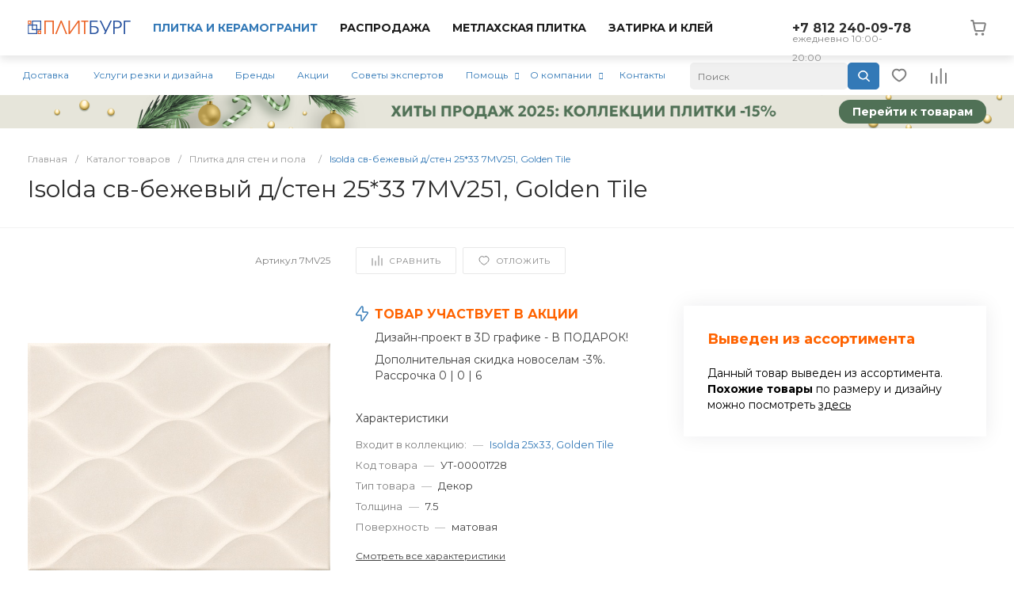

--- FILE ---
content_type: text/html; charset=UTF-8
request_url: https://plitburg.ru/catalog/plitka/7mv251_isolda_dekor_svetlo_bezhevyy_25_33_golden_tile/
body_size: 36875
content:
<!DOCTYPE html>
<html lang="ru">
    <head>

        

                <title>Isolda св-бежевый д/стен 25*33 7МV251, Golden Tile купить в СПб | Плитбург</title>        
        <meta http-equiv="Content-Type" content="text/html; charset=UTF-8" />
<meta name="description" content="Isolda св-бежевый д/стен 25*33 7МV251, Golden Tile купить в Санкт-Петербурге. Доставка по СПб и области, гарантия, фото, отзывы." />

<link href="/bitrix/js/ui/design-tokens/dist/ui.design-tokens.css?175158039026358" type="text/css"  rel="stylesheet" />

<link href="/bitrix/js/main/popup/dist/main.popup.bundle.css?175158075931694" type="text/css"  rel="stylesheet" />
<link href="https://fonts.googleapis.com/css?family=Montserrat:300,400,500,700&amp;subset=cyrillic" type="text/css"  rel="stylesheet" />
<link href="/bitrix/templates/universe_s1/components/bitrix/catalog/catalog.1.custom/style.css?176552644736153" type="text/css"  rel="stylesheet" />
<link href="/bitrix/templates/universe_s1/components/bitrix/catalog.element/catalog.default.5.custom/style.css?1752911812119515" type="text/css"  rel="stylesheet" />
<link href="/bitrix/templates/universe_s1/components/intec.universe/main.advantages/template.1/style.css?17529118142962" type="text/css"  rel="stylesheet" />
<link href="/bitrix/templates/universe_s1/components/bitrix/system.pagenavigation/.default/style.css?17529118142556" type="text/css"  rel="stylesheet" />
<link href="/bitrix/templates/universe_s1/components/bitrix/catalog.section/catalog.tile.4.custom.main/style.css?176604952465655" type="text/css"  rel="stylesheet" />
<link href="/bitrix/templates/universe_s1/components/intec.universe/reviews/template.2/style.css?175291181512869" type="text/css"  rel="stylesheet" />
<link href="/bitrix/templates/universe_s1/components/bitrix/catalog.section/products.small.1.custom/style.css?17529118137593" type="text/css"  rel="stylesheet" />
<link href="/bitrix/templates/universe_s1/components/intec.universe/main.services/template.26/style.css?17529118154570" type="text/css"  rel="stylesheet" />
<link href="/bitrix/templates/universe_s1/css/bundle.css?1713776633613926" type="text/css"  data-template-style="true"  rel="stylesheet" />
<link href="/bitrix/templates/universe_s1/css/custom.css?175551116835973" type="text/css"  data-template-style="true"  rel="stylesheet" />
<link href="/bitrix/templates/universe_s1/components/intec.universe/sale.basket.small/template.2.custom/style.css?175291181520760" type="text/css"  data-template-style="true"  rel="stylesheet" />
<link href="/bitrix/templates/universe_s1/components/intec.universe/sale.basket.small/notifications.1/style.css?17529118153686" type="text/css"  data-template-style="true"  rel="stylesheet" />
<link href="/bitrix/templates/universe_s1/components/intec.universe/main.widget/navigation.button.top/style.css?17529118151394" type="text/css"  data-template-style="true"  rel="stylesheet" />
<link href="/bitrix/templates/universe_s1/components/intec.universe/main.header/template.1/style.css?175291181415602" type="text/css"  data-template-style="true"  rel="stylesheet" />
<link href="/bitrix/templates/universe_s1/components/intec.universe/main.header/template.1/templates/desktop/template.1/style.css?175291181471300" type="text/css"  data-template-style="true"  rel="stylesheet" />
<link href="/bitrix/components/arturgolubev/search.title/templates/.default/style.css?175290672116585" type="text/css"  data-template-style="true"  rel="stylesheet" />
<link href="/bitrix/templates/universe_s1/components/bitrix/menu/horizontal.1.custom/style.css?175291181332798" type="text/css"  data-template-style="true"  rel="stylesheet" />
<link href="/local/components/bitrix/widget.banner/templates/.default/style.css?17515765902232" type="text/css"  data-template-style="true"  rel="stylesheet" />
<link href="/bitrix/templates/universe_s1/components/intec.universe/main.header/template.1/templates/fixed/template.1/style.css?17529118148982" type="text/css"  data-template-style="true"  rel="stylesheet" />
<link href="/bitrix/templates/universe_s1/components/bitrix/breadcrumb/.default/style.css?17529118123461" type="text/css"  data-template-style="true"  rel="stylesheet" />
<link href="/bitrix/templates/universe_s1/components/intec.universe/widget/web.form.2/style.css?17529118151113" type="text/css"  data-template-style="true"  rel="stylesheet" />
<link href="/bitrix/templates/universe_s1/components/intec.universe/main.footer/template.1/style.css?17529118141897" type="text/css"  data-template-style="true"  rel="stylesheet" />
<link href="/bitrix/templates/universe_s1/components/bitrix/catalog.products.viewed/tile.1/style.css?17529118128030" type="text/css"  data-template-style="true"  rel="stylesheet" />
<link href="/bitrix/templates/universe_s1/components/intec.universe/main.footer/template.1/templates/template.3/style.css?175291181415459" type="text/css"  data-template-style="true"  rel="stylesheet" />
<link href="/bitrix/templates/universe_s1/components/bitrix/menu/columns.1/style.css?17529118134228" type="text/css"  data-template-style="true"  rel="stylesheet" />
<link href="/bitrix/components/niges/cookiesaccept/templates/.default/style.css?17554174622729" type="text/css"  data-template-style="true"  rel="stylesheet" />





<style>.intec-cl-text {
  color: #3379b7 !important; }

.intec-cl-text-active:active {
  color: #3379b7 !important; }

.intec-cl-text-active.active {
  color: #3379b7 !important; }

.intec-cl-text-focus:focus {
  color: #3379b7 !important; }

.intec-cl-text-hover:hover {
  color: #3379b7 !important; }

.intec-cl-background {
  background-color: #3379b7 !important;
  fill: #3379b7 !important; }

.intec-cl-background-active:active {
  background-color: #3379b7 !important;
  fill: #3379b7 !important; }

.intec-cl-background-focus:focus {
  background-color: #3379b7 !important;
  fill: #3379b7 !important; }

.intec-cl-background-hover:hover {
  background-color: #3379b7 !important;
  fill: #3379b7 !important; }

.intec-cl-background-dark {
  background-color: #285f8f !important;
  fill: #285f8f !important; }

.intec-cl-background-dark-active:active {
  background-color: #285f8f !important;
  fill: #285f8f !important; }

.intec-cl-background-dark-focus:focus {
  background-color: #285f8f !important;
  fill: #285f8f !important; }

.intec-cl-background-dark-hover:hover {
  background-color: #285f8f !important;
  fill: #285f8f !important; }

.intec-cl-background-light {
  background-color: #4f92ce !important;
  fill: #4f92ce !important; }

.intec-cl-background-light-active:active {
  background-color: #4f92ce !important;
  fill: #4f92ce !important; }

.intec-cl-background-light-focus:focus {
  background-color: #4f92ce !important;
  fill: #4f92ce !important; }

.intec-cl-background-light-hover:hover {
  background-color: #4f92ce !important;
  fill: #4f92ce !important; }

.intec-cl-background-light-40 {
  background-color: #c7dcef !important;
  fill: #c7dcef !important; }

.intec-cl-background-light-40-active:active {
  background-color: #c7dcef !important;
  fill: #c7dcef !important; }

.intec-cl-background-light-40-focus:focus {
  background-color: #c7dcef !important;
  fill: #c7dcef !important; }

.intec-cl-background-light-40-hover:hover {
  background-color: #c7dcef !important;
  fill: #c7dcef !important; }

.intec-cl-border {
  border-color: #3379b7 !important; }

.intec-cl-border-light {
  border-color: #4f92ce !important; }

.intec-cl-border-active:active {
  border-color: #3379b7 !important; }

.intec-cl-border-focus:focus {
  border-color: #3379b7 !important; }

.intec-cl-border-hover:hover {
  border-color: #3379b7 !important; }

.intec-cl-border-light-hover:hover {
  border-color: #4f92ce !important; }

.intec-cl-text-light {
  color: #4f92ce !important; }

.intec-cl-text-light-active:active {
  color: #4f92ce !important; }

.intec-cl-text-light-focus:focus {
  color: #4f92ce !important; }

.intec-cl-text-light-hover:hover {
  color: #4f92ce !important; }

.intec-cl-text-dark {
  color: #285f8f !important; }

.intec-cl-text-dark-active:active {
  color: #285f8f !important; }

.intec-cl-text-dark-focus:focus {
  color: #285f8f !important; }

.intec-cl-text-dark-hover:hover {
  color: #285f8f !important; }

.intec-cl-background-light {
  background-color: #4f92ce !important;
  fill: #4f92ce !important; }

.intec-cl-background-light-active:active {
  background-color: #4f92ce !important; }

.intec-cl-background-light-focus:focus {
  background-color: #4f92ce !important; }

.intec-cl-background-light-hover:hover {
  background-color: #4f92ce !important; }

.intec-cl-svg svg {
  fill: #3379b7 !important;
  stroke: #3379b7 !important; }

.intec-cl-svg-path-fill svg path {
  fill: #3379b7 !important; }

.intec-cl-svg-path-fill-hover:hover svg path {
  fill: #3379b7 !important; }

.intec-cl-svg-path-stroke svg path, .intec-cl-svg-rect-stroke svg rect {
  stroke: #3379b7 !important; }

.intec-cl-svg-path-stroke-hover:hover svg path {
  stroke: #3379b7 !important; }

html {
  font-size: 12px;
  font-family: "Montserrat", sans-serif; }

.intec-template .intec-template-part.intec-template-part-title, .intec-template .widget .widget-header .widget-title {
  font-size: 20px; }

@media (max-width: 768px) {
  .intec-template .intec-template-part.intec-template-part-title, .intec-template .widget .widget-header .widget-title {
    font-size: 20px; } }

.intec-image-effect {
  opacity: 1;
  -webkit-transition: opacity 350ms ease-in-out;
  -moz-transition: opacity 350ms ease-in-out;
  -ms-transition: opacity 350ms ease-in-out;
  -o-transition: opacity 350ms ease-in-out;
  transition: opacity 350ms ease-in-out; }

.intec-image-effect:hover {
  opacity: 0.5; }

.intec-ui.intec-ui-control-alert.intec-ui-scheme-current {
  color: #3379b7;
  background-color: #eff5fb;
  border-color: #dfebf6; }

.intec-ui.intec-ui-control-button.intec-ui-scheme-current {
  border-color: #3379b7;
  background-color: #3379b7;
  color: #fff; }
  .intec-ui.intec-ui-control-button.intec-ui-scheme-current.intec-ui-mod-transparent {
    background-color: transparent;
    color: #3379b7; }
  .intec-ui.intec-ui-control-button.intec-ui-scheme-current:hover, .intec-ui.intec-ui-control-button.intec-ui-scheme-current.intec-ui-state-hover, .intec-ui.intec-ui-control-button.intec-ui-scheme-current[data-ui-state="hover"] {
    border-color: #4f92ce;
    background-color: #4f92ce;
    color: #fff; }
  .intec-ui.intec-ui-control-button.intec-ui-scheme-current:focus, .intec-ui.intec-ui-control-button.intec-ui-scheme-current.intec-ui-state-focus, .intec-ui.intec-ui-control-button.intec-ui-scheme-current[data-ui-state="focus"] {
    border-color: #4f92ce;
    background-color: #4f92ce;
    color: #fff; }
  .intec-ui.intec-ui-control-button.intec-ui-scheme-current:active, .intec-ui.intec-ui-control-button.intec-ui-scheme-current.intec-ui-state-active, .intec-ui.intec-ui-control-button.intec-ui-scheme-current[data-ui-state="active"] {
    border-color: #285f8f;
    background-color: #285f8f;
    color: #fff; }
  .intec-ui.intec-ui-control-button.intec-ui-scheme-current:disabled, .intec-ui.intec-ui-control-button.intec-ui-scheme-current.intec-ui-state-disabled, .intec-ui.intec-ui-control-button.intec-ui-scheme-current[data-ui-state="disabled"] {
    border-color: #1d4467;
    background-color: #1d4467;
    color: #fff; }
  .intec-ui.intec-ui-control-button.intec-ui-scheme-current.intec-ui-mod-link {
    color: #5f5f5f;
    border-color: transparent;
    background-color: transparent; }
    .intec-ui.intec-ui-control-button.intec-ui-scheme-current.intec-ui-mod-link:hover, .intec-ui.intec-ui-control-button.intec-ui-scheme-current.intec-ui-mod-link.intec-ui-state-hover, .intec-ui.intec-ui-control-button.intec-ui-scheme-current.intec-ui-mod-link[data-ui-state="hover"] {
      color: #4f92ce; }
    .intec-ui.intec-ui-control-button.intec-ui-scheme-current.intec-ui-mod-link:focus, .intec-ui.intec-ui-control-button.intec-ui-scheme-current.intec-ui-mod-link.intec-ui-state-focus, .intec-ui.intec-ui-control-button.intec-ui-scheme-current.intec-ui-mod-link[data-ui-state="focus"] {
      color: #4f92ce; }
    .intec-ui.intec-ui-control-button.intec-ui-scheme-current.intec-ui-mod-link:active, .intec-ui.intec-ui-control-button.intec-ui-scheme-current.intec-ui-mod-link.intec-ui-state-active, .intec-ui.intec-ui-control-button.intec-ui-scheme-current.intec-ui-mod-link[data-ui-state="active"] {
      color: #285f8f; }
    .intec-ui.intec-ui-control-button.intec-ui-scheme-current.intec-ui-mod-link:disabled, .intec-ui.intec-ui-control-button.intec-ui-scheme-current.intec-ui-mod-link.intec-ui-state-disabled, .intec-ui.intec-ui-control-button.intec-ui-scheme-current.intec-ui-mod-link[data-ui-state="disabled"] {
      color: #9f9f9f; }

.intec-ui.intec-ui-control-checkbox.intec-ui-scheme-current.intec-ui-scheme-current .intec-ui-part-selector:before, .intec-ui.intec-ui-control-radiobox.intec-ui-scheme-current.intec-ui-scheme-current .intec-ui-part-selector:before {
  background-color: #fff;
  color: #fff; }
  .intec-ui.intec-ui-control-checkbox.intec-ui-scheme-current.intec-ui-scheme-current input:checked + .intec-ui-part-selector, .intec-ui.intec-ui-control-radiobox.intec-ui-scheme-current.intec-ui-scheme-current input:checked + .intec-ui-part-selector, .intec-ui.intec-ui-control-checkbox.intec-ui-scheme-current.intec-ui-scheme-current.intec-ui-state-checked .intec-ui-part-selector, .intec-ui.intec-ui-control-radiobox.intec-ui-scheme-current.intec-ui-scheme-current.intec-ui-state-checked .intec-ui-part-selector, .intec-ui.intec-ui-control-checkbox.intec-ui-scheme-current.intec-ui-scheme-current[data-ui-state="checked"] .intec-ui-part-selector, .intec-ui.intec-ui-control-radiobox.intec-ui-scheme-current.intec-ui-scheme-current[data-ui-state="checked"] .intec-ui-part-selector {
    border-color: #3379b7;
    background-color: #3379b7; }
    .intec-ui.intec-ui-control-checkbox.intec-ui-scheme-current.intec-ui-scheme-current input:checked + .intec-ui-part-selector:before, .intec-ui.intec-ui-control-radiobox.intec-ui-scheme-current.intec-ui-scheme-current input:checked + .intec-ui-part-selector:before, .intec-ui.intec-ui-control-checkbox.intec-ui-scheme-current.intec-ui-scheme-current.intec-ui-state-checked .intec-ui-part-selector:before, .intec-ui.intec-ui-control-radiobox.intec-ui-scheme-current.intec-ui-scheme-current.intec-ui-state-checked .intec-ui-part-selector:before, .intec-ui.intec-ui-control-checkbox.intec-ui-scheme-current.intec-ui-scheme-current[data-ui-state="checked"] .intec-ui-part-selector:before, .intec-ui.intec-ui-control-radiobox.intec-ui-scheme-current.intec-ui-scheme-current[data-ui-state="checked"] .intec-ui-part-selector:before {
      background-color: #fff;
      color: #fff; }
  .intec-ui.intec-ui-control-checkbox.intec-ui-scheme-current.intec-ui-scheme-current:hover .intec-ui-part-selector, .intec-ui.intec-ui-control-radiobox.intec-ui-scheme-current.intec-ui-scheme-current:hover .intec-ui-part-selector, .intec-ui.intec-ui-control-checkbox.intec-ui-scheme-current.intec-ui-scheme-current.intec-ui-state-hover .intec-ui-part-selector, .intec-ui.intec-ui-control-radiobox.intec-ui-scheme-current.intec-ui-scheme-current.intec-ui-state-hover .intec-ui-part-selector, .intec-ui.intec-ui-control-checkbox.intec-ui-scheme-current.intec-ui-scheme-current[data-ui-state="hover"] .intec-ui-part-selector, .intec-ui.intec-ui-control-radiobox.intec-ui-scheme-current.intec-ui-scheme-current[data-ui-state="hover"] .intec-ui-part-selector {
    border-color: #4f92ce;
    background-color: #f6f6f6; }
    .intec-ui.intec-ui-control-checkbox.intec-ui-scheme-current.intec-ui-scheme-current:hover .intec-ui-part-selector:before, .intec-ui.intec-ui-control-radiobox.intec-ui-scheme-current.intec-ui-scheme-current:hover .intec-ui-part-selector:before, .intec-ui.intec-ui-control-checkbox.intec-ui-scheme-current.intec-ui-scheme-current.intec-ui-state-hover .intec-ui-part-selector:before, .intec-ui.intec-ui-control-radiobox.intec-ui-scheme-current.intec-ui-scheme-current.intec-ui-state-hover .intec-ui-part-selector:before, .intec-ui.intec-ui-control-checkbox.intec-ui-scheme-current.intec-ui-scheme-current[data-ui-state="hover"] .intec-ui-part-selector:before, .intec-ui.intec-ui-control-radiobox.intec-ui-scheme-current.intec-ui-scheme-current[data-ui-state="hover"] .intec-ui-part-selector:before {
      background-color: #fff;
      color: #fff; }
  .intec-ui.intec-ui-control-checkbox.intec-ui-scheme-current.intec-ui-scheme-current input:focus:not(:checked) + .intec-ui-part-selector, .intec-ui.intec-ui-control-radiobox.intec-ui-scheme-current.intec-ui-scheme-current input:focus:not(:checked) + .intec-ui-part-selector, .intec-ui.intec-ui-control-checkbox.intec-ui-scheme-current.intec-ui-scheme-current.intec-ui-state-focus .intec-ui-part-selector, .intec-ui.intec-ui-control-radiobox.intec-ui-scheme-current.intec-ui-scheme-current.intec-ui-state-focus .intec-ui-part-selector, .intec-ui.intec-ui-control-checkbox.intec-ui-scheme-current.intec-ui-scheme-current[data-ui-state="focus"] .intec-ui-part-selector, .intec-ui.intec-ui-control-radiobox.intec-ui-scheme-current.intec-ui-scheme-current[data-ui-state="focus"] .intec-ui-part-selector {
    border-color: #4f92ce;
    background-color: #f6f6f6; }
    .intec-ui.intec-ui-control-checkbox.intec-ui-scheme-current.intec-ui-scheme-current input:focus:not(:checked) + .intec-ui-part-selector:before, .intec-ui.intec-ui-control-radiobox.intec-ui-scheme-current.intec-ui-scheme-current input:focus:not(:checked) + .intec-ui-part-selector:before, .intec-ui.intec-ui-control-checkbox.intec-ui-scheme-current.intec-ui-scheme-current.intec-ui-state-focus .intec-ui-part-selector:before, .intec-ui.intec-ui-control-radiobox.intec-ui-scheme-current.intec-ui-scheme-current.intec-ui-state-focus .intec-ui-part-selector:before, .intec-ui.intec-ui-control-checkbox.intec-ui-scheme-current.intec-ui-scheme-current[data-ui-state="focus"] .intec-ui-part-selector:before, .intec-ui.intec-ui-control-radiobox.intec-ui-scheme-current.intec-ui-scheme-current[data-ui-state="focus"] .intec-ui-part-selector:before {
      background-color: #fff;
      color: #fff; }
  .intec-ui.intec-ui-control-checkbox.intec-ui-scheme-current.intec-ui-scheme-current:active .intec-ui-part-selector, .intec-ui.intec-ui-control-radiobox.intec-ui-scheme-current.intec-ui-scheme-current:active .intec-ui-part-selector, .intec-ui.intec-ui-control-checkbox.intec-ui-scheme-current.intec-ui-scheme-current.intec-ui-state-active .intec-ui-part-selector, .intec-ui.intec-ui-control-radiobox.intec-ui-scheme-current.intec-ui-scheme-current.intec-ui-state-active .intec-ui-part-selector, .intec-ui.intec-ui-control-checkbox.intec-ui-scheme-current.intec-ui-scheme-current[data-ui-state="active"] .intec-ui-part-selector, .intec-ui.intec-ui-control-radiobox.intec-ui-scheme-current.intec-ui-scheme-current[data-ui-state="active"] .intec-ui-part-selector {
    border-color: #285f8f;
    background-color: #285f8f; }
    .intec-ui.intec-ui-control-checkbox.intec-ui-scheme-current.intec-ui-scheme-current:active .intec-ui-part-selector:before, .intec-ui.intec-ui-control-radiobox.intec-ui-scheme-current.intec-ui-scheme-current:active .intec-ui-part-selector:before, .intec-ui.intec-ui-control-checkbox.intec-ui-scheme-current.intec-ui-scheme-current.intec-ui-state-active .intec-ui-part-selector:before, .intec-ui.intec-ui-control-radiobox.intec-ui-scheme-current.intec-ui-scheme-current.intec-ui-state-active .intec-ui-part-selector:before, .intec-ui.intec-ui-control-checkbox.intec-ui-scheme-current.intec-ui-scheme-current[data-ui-state="active"] .intec-ui-part-selector:before, .intec-ui.intec-ui-control-radiobox.intec-ui-scheme-current.intec-ui-scheme-current[data-ui-state="active"] .intec-ui-part-selector:before {
      background-color: #fff;
      color: #fff; }

.intec-ui.intec-ui-control-switch.intec-ui-scheme-current.intec-ui-scheme-current input:checked + .intec-ui-part-selector, .intec-ui.intec-ui-control-switch.intec-ui-scheme-current.intec-ui-scheme-current.intec-ui-state-checked .intec-ui-part-selector, .intec-ui.intec-ui-control-switch.intec-ui-scheme-current.intec-ui-scheme-current[data-ui-state="checked"] .intec-ui-part-selector {
  border-color: #3379b7;
  background-color: #3379b7; }
  .intec-ui.intec-ui-control-switch.intec-ui-scheme-current.intec-ui-scheme-current input:checked + .intec-ui-part-selector:before, .intec-ui.intec-ui-control-switch.intec-ui-scheme-current.intec-ui-scheme-current.intec-ui-state-checked .intec-ui-part-selector:before, .intec-ui.intec-ui-control-switch.intec-ui-scheme-current.intec-ui-scheme-current[data-ui-state="checked"] .intec-ui-part-selector:before {
    background-color: #fff;
    color: #fff; }
  .intec-ui.intec-ui-control-switch.intec-ui-scheme-current.intec-ui-scheme-current:active .intec-ui-part-selector, .intec-ui.intec-ui-control-switch.intec-ui-scheme-current.intec-ui-scheme-current.intec-ui-state-active .intec-ui-part-selector, .intec-ui.intec-ui-control-switch.intec-ui-scheme-current.intec-ui-scheme-current[data-ui-state="active"] .intec-ui-part-selector {
    border-color: #285f8f;
    background-color: #285f8f; }
  .intec-ui.intec-ui-control-switch.intec-ui-scheme-current.intec-ui-scheme-current:active .intec-ui-part-selector:before, .intec-ui.intec-ui-control-switch.intec-ui-scheme-current.intec-ui-scheme-current.intec-ui-state-active .intec-ui-part-selector:before, .intec-ui.intec-ui-control-switch.intec-ui-scheme-current.intec-ui-scheme-current[data-ui-state="active"] .intec-ui-part-selector:before {
    background-color: #fff;
    color: #fff; }

.intec-ui.intec-ui-control-numeric.intec-ui-scheme-current .intec-ui-part-increment:hover, .intec-ui.intec-ui-control-numeric.intec-ui-scheme-current .intec-ui-part-decrement:hover {
  color: #3379b7 !important; }

.intec-ui.intec-ui-control-tabs.intec-ui-scheme-current .intec-ui-part-tab:hover, .intec-ui.intec-ui-control-tabs.intec-ui-scheme-current .intec-ui-part-tab[data-active="true"] {
  border-color: #3379b7; }

.intec-ui.intec-ui-control-tabs.intec-ui-view-1.intec-ui-scheme-current .intec-ui-part-tab[data-active="true"] {
  color: #3379b7; }

.intec-ui.intec-ui-control-tabs.intec-ui-view-1.intec-ui-scheme-current .intec-ui-part-tab[data-active="true"] *:after {
  background-color: #3379b7; }

.intec-ui.intec-ui-control-tabs.intec-ui-view-2.intec-ui-scheme-current .intec-ui-part-tab:hover, .intec-ui.intec-ui-control-tabs.intec-ui-view-2.intec-ui-scheme-current .intec-ui-part-tab[data-active="true"] {
  background-color: #3379b7; }

.intec-ui.intec-ui-control-tabs.intec-ui-view-2.intec-ui-scheme-current .intec-ui-part-tab[data-active="true"] {
  -webkit-box-shadow: 0 6px 18px rgba(51, 121, 183, 0.42);
  -moz-box-shadow: 0 6px 18px rgba(51, 121, 183, 0.42);
  box-shadow: 0 6px 18px rgba(51, 121, 183, 0.42); }

.intec-ui-markup-text, [data-ui-markup="text"] {
  font-size: 12px; }

a, [data-ui-markup="a"], .intec-ui-markup-a {
  color: #3379b7; }
  a:hover, [data-ui-markup="a"]:hover, .intec-ui-markup-a:hover, a:focus, [data-ui-markup="a"]:focus, .intec-ui-markup-a:focus {
    color: #4f92ce; }
  a:hover.intec-ui-mod-dashed, [data-ui-markup="a"]:hover.intec-ui-mod-dashed, .intec-ui-markup-a:hover.intec-ui-mod-dashed, a:focus.intec-ui-mod-dashed, [data-ui-markup="a"]:focus.intec-ui-mod-dashed, .intec-ui-markup-a:focus.intec-ui-mod-dashed, a:hover.intec-ui-mod-dotted, [data-ui-markup="a"]:hover.intec-ui-mod-dotted, .intec-ui-markup-a:hover.intec-ui-mod-dotted, a:focus.intec-ui-mod-dotted, [data-ui-markup="a"]:focus.intec-ui-mod-dotted, .intec-ui-markup-a:focus.intec-ui-mod-dotted {
    border-color: #4f92ce; }
  a:active, [data-ui-markup="a"]:active, .intec-ui-markup-a:active {
    color: #285f8f; }
  a:active.intec-ui-mod-dashed, [data-ui-markup="a"]:active.intec-ui-mod-dashed, .intec-ui-markup-a:active.intec-ui-mod-dashed, a:active.intec-ui-mod-dotted, [data-ui-markup="a"]:active.intec-ui-mod-dotted, .intec-ui-markup-a:active.intec-ui-mod-dotted {
    border-color: #285f8f; }

blockquote:before, [data-ui-markup="blockquote"]:before, .intec-ui-markup-blockquote:before {
  background-color: #3379b7; }

ul > li:before, [data-ui-markup="ul"] > [data-ui-markup="li"]:before, .intec-ui-markup-ul > .intec-ui-markup-li:before {
  color: #3379b7; }

ol > li:before, [data-ui-markup="ol"] > [data-ui-markup="li"]:before, .intec-ui-markup-ol > .intec-ui-markup-li:before {
  color: #3379b7; }
</style>
<style>.ns-bitrix.c-menu.c-menu-horizontal-1 .menu-item.menu-item-default .menu-submenu .menu-submenu-item:hover > .menu-submenu-item-text, .ns-bitrix.c-menu.c-menu-horizontal-2 .menu-item .menu-submenu .menu-submenu-item:hover > .menu-submenu-item-text, .c-header.c-header-template-1 .widget-view.widget-view-desktop .widget-view-desktop-1 .widget-container-menu .ns-bitrix.c-menu.c-menu-horizontal-1 .menu-item:hover .menu-item-text-wrapper, .c-header.c-header-template-1 .widget-view.widget-view-desktop .widget-view-desktop-1 .widget-container-menu .ns-bitrix.c-menu.c-menu-horizontal-1 .menu-item.menu-item-active .menu-item-text-wrapper, .c-header.c-header-template-1 .widget-view.widget-view-desktop .widget-view-desktop-7 .widget-menu .ns-bitrix.c-menu.c-menu-horizontal-1 .menu-item:hover .menu-item-text-wrapper, .c-header.c-header-template-1 .widget-view.widget-view-desktop .widget-view-desktop-7 .widget-menu .ns-bitrix.c-menu.c-menu-horizontal-1 .menu-item.menu-item-active .menu-item-text-wrapper, .c-header.c-header-template-1 .widget-view.widget-view-desktop .widget-view-desktop-9 .widget-container-menu .ns-bitrix.c-menu.c-menu-horizontal-1 .menu-item:hover .menu-item-text-wrapper, .c-header.c-header-template-1 .widget-view.widget-view-desktop .widget-view-desktop-9 .widget-container-menu .ns-bitrix.c-menu.c-menu-horizontal-1 .menu-item.menu-item-active .menu-item-text-wrapper, .c-header.c-header-template-1 .widget-view.widget-view-fixed .widget-menu .ns-bitrix.c-menu.c-menu-horizontal-1 .menu-wrapper .menu-item:hover .menu-item-text-wrapper, .c-header.c-header-template-1 .widget-view.widget-view-fixed .widget-menu .ns-bitrix.c-menu.c-menu-horizontal-1 .menu-wrapper .menu-item.menu-item-active .menu-item-text-wrapper {
  color: #3379b7 !important; }

.ns-bitrix.c-catalog-section.c-catalog-section-catalog-list-1 .catalog-section-item-purchase-button.catalog-section-item-purchase-button-add[data-basket-state="processing"], .ns-bitrix.c-catalog-section.c-catalog-section-catalog-text-1 .catalog-section-item-purchase-button.catalog-section-item-purchase-button-add[data-basket-state="processing"], .ns-bitrix.c-catalog-element.c-catalog-element-catalog-default-1 .catalog-element-property:before, .ns-bitrix.c-sale-order-ajax.c-sale-order-ajax-simple-1 .radio-inline:hover label:before, .ns-bitrix.c-sale-order-ajax.c-sale-order-ajax-simple-1 .radio-inline.radio-inline-checked label:before, .ns-bitrix.c-sale-order-ajax.c-sale-order-ajax-simple-1 .bx-soa-pp-item-container .bx-soa-pp-company:hover .bx-soa-pp-company-graf-container, .ns-bitrix.c-sale-order-ajax.c-sale-order-ajax-simple-1 .bx-soa-pp-item-container .bx-soa-pp-company.bx-selected .bx-soa-pp-company-graf-container, .ns-intec-universe.c-tags-list.c-tags-list-default .tags-list-item input[type=checkbox]:checked + .tags-list-item-button, .ns-intec-universe.c-tags-list.c-tags-list-default .tags-list-item-button:hover {
  background: #3379b7 !important; }

.ns-bitrix.c-sale-order-ajax.c-sale-order-ajax-simple-1 .bx-sls .quick-location-tag, .ns-bitrix.c-sale-order-ajax.c-sale-order-ajax-simple-1 .bx-slst .quick-location-tag {
  border: 1px solid;
  background: #fff;
  color: #3379b7; }

.ns-bitrix.c-sale-order-ajax.c-sale-order-ajax-simple-1 .bx-sls .quick-location-tag:hover, .ns-bitrix.c-sale-order-ajax.c-sale-order-ajax-simple-1 .bx-slst .quick-location-tag:hover, .ns-bitrix.c-sale-order-ajax.c-sale-order-ajax-simple-1 .bx-sls .quick-location-tag:focus, .ns-bitrix.c-sale-order-ajax.c-sale-order-ajax-simple-1 .bx-slst .quick-location-tag:focus, .ns-bitrix.c-sale-order-ajax.c-sale-order-ajax-simple-1 .bx-sls .quick-location-tag:active, .ns-bitrix.c-sale-order-ajax.c-sale-order-ajax-simple-1 .bx-slst .quick-location-tag:active {
  border: 1px solid #3379b7;
  background: #3379b7;
  color: #fff; }

.ns-bitrix.c-catalog-element.c-catalog-element-catalog-default-1 .catalog-element-gallery-preview[data-active=true], .ns-bitrix.c-catalog-element.c-catalog-element-catalog-default-1 .catalog-element-tab a:hover, .ns-bitrix.c-catalog-element.c-catalog-element-catalog-default-1 .catalog-element-tab[data-active=true] a, .ns-bitrix.c-catalog-element.c-catalog-element-catalog-default-1 .catalog-element-tab a:focus, .ns-bitrix.c-catalog-element.c-catalog-element-catalog-default-1 .catalog-element-tab a:active, .ns-bitrix.c-catalog-element.c-catalog-element-catalog-default-1 .catalog-element-tab.active a, .ns-bitrix.c-catalog-element.c-catalog-element-catalog-default-2 .catalog-element-tab a:hover, .ns-bitrix.c-catalog-element.c-catalog-element-catalog-default-2 .catalog-element-tab a:focus, .ns-bitrix.c-catalog-element.c-catalog-element-catalog-default-2 .catalog-element-tab a:active, .ns-bitrix.c-catalog-element.c-catalog-element-catalog-default-2 .catalog-element-tab.active a, .ns-bitrix.c-sale-order-ajax.c-sale-order-ajax-simple-1 .radio-inline:hover label:before, .ns-bitrix.c-sale-order-ajax.c-sale-order-ajax-simple-1 .radio-inline.radio-inline-checked label:before, .ns-bitrix.c-sale-order-ajax.c-sale-order-ajax-simple-1 .bx-soa-pp-item-container .bx-soa-pp-company:hover .bx-soa-pp-company-graf-container, .ns-bitrix.c-sale-order-ajax.c-sale-order-ajax-simple-1 .bx-soa-pp-item-container .bx-soa-pp-company.bx-selected .bx-soa-pp-company-graf-container, .c-smart-filter.c-smart-filter-horizontal-2 [data-property-type=checkbox-picture] .smart-filter-property-value input:checked + .smart-filter-property-value-picture-wrap, .c-smart-filter.c-smart-filter-horizontal-2 [data-property-type=checkbox-text-picture] .smart-filter-property-value input:checked + .smart-filter-property-value-picture-wrap {
  border-color: #3379b7 !important; }

.ns-bitrix.c-catalog-section.c-catalog-section-catalog-tile-1 .catalog-section-item-purchase-button.catalog-section-item-purchase-button-add[data-basket-state="processing"] {
  background: #4f92ce !important; }
/** Old **/
.sale-icons a.sale-icons-item:hover .sale-icons-icon, .sale-icons a.sale-icons-item.hover .sale-icons-icon, .sale-icons a.sale-icons-item:active .sale-icons-icon, .sale-icons a.sale-icons-item.active .sale-icons-icon, .intec-sections-tile > div:hover .intec-section-name, .menu.menu-horizontal .menu-item.menu-item-default .menu-submenu .menu-submenu-item:hover > .menu-submenu-item-text, .widget-catalog-categories .widget-catalog-categories-tabs .widget-catalog-categories-tab a:hover, .widget-catalog-categories .widget-catalog-categories-tabs .widget-catalog-categories-tab.active a, .c-widget.c-widget-products-1 .widget-tab:hover .widget-tab-text, .c-widget.c-widget-products-1 .widget-tab.active .widget-tab-text, .widget-catalog-categories .widget-catalog-categories-desktop .widget-catalog-categories-navigation .widget-catalog-categories-navigation-next:hover, .widget-catalog-categories .widget-catalog-categories-desktop .widget-catalog-categories-navigation .widget-catalog-categories-navigation-previous:hover, .widget-reviews .widget-reviews-view.widget-reviews-view-slider .widget-reviews-navigation .widget-reviews-navigation-next:hover, .widget-reviews .widget-reviews-view.widget-reviews-view-slider .widget-reviews-navigation .widget-reviews-navigation-previous:hover, .widget-news .widget-news-view.widget-news-view-extend .widget-news-navigation .widget-news-navigation-next:hover, .widget-news .widget-news-view.widget-news-view-extend .widget-news-navigation .widget-news-navigation-previous:hover, .footer-menu a.child-link.active, .bx-filter .bx-filter-popup-result a, .intec-sections-list .intec-section-name:hover, .intec-sections-list .intec-subsection:hover, .intec-sections-list .intec-subsection:hover span, .intec-catalog-section-tile .price-block .element-buys, .intec-catalog-section .element-properties li, .intec-item-detail .show-all-characteristics, .contacts .contacts-offices .contacts-office .contacts-information-section.contacts-contacts .contacts-email a:hover .active.widget-reviews .widget-reviews-mobile .widget-reviews-view.widget-reviews-view-blocks-2 .widget-reviews-item .widget-reviews-item-header .widget-reviews-item-name, .bx_compare .table_compare table tr td a, .news-list-filter .news-list-filter-button.news-list-filter-button-active, .news-list-filter .news-list-filter-button:hover, .bx_ordercart .bx_ordercart_order_table_container tbody td.control .delay-item:hover, .bx_ordercart .bx_ordercart_order_table_container tbody td.control .to-cart-item:hover, .bx-soa-editstep, .bx-soa-item-title a, .subscribe-block .email-block-subscribe .subscribe-info:before, .widget-reviews .widget-reviews-mobile .widget-reviews-view.widget-reviews-view-blocks-2 .widget-reviews-item .widget-reviews-item-header .widget-reviews-item-name, .intec-certificates.desktop-template.template-tiles .intec-certificates_item:hover .intec-certificates_name, .intec-sections-tile-1 > div:hover .intec-section-name, .intec-certificates.desktop-template.template-tiles .intec-certificates_item:hover .intec-certificates_name, .header .header-desktop .header-content .header-content-menu .menu.menu-horizontal .menu-wrapper .menu-item:hover .menu-item-text .menu-item-text-wrapper, .header .header-desktop .header-content .header-content-menu .menu.menu-horizontal .menu-wrapper .menu-item.menu-item-active .menu-item-text .menu-item-text-wrapper, .intec-item-detail .item-bind-items .item-bind-items-list .owl-nav .owl-prev:hover, .intec-item-detail .item-bind-items .item-bind-items-list .owl-nav .owl-next:hover, .bx-filter .bx-filter-popup-result a, .intec-panel-sort .sort-value.sort-state-active a, .header.with-banner .header-desktop .header-static .header-content .header-content-phone .header-content-phone-call .header-content-phone-call-wrapper:hover, .header.with-banner[data-banner-color=black] .header-desktop .header-info .header-info-button:hover .header-info-button-text, .header.with-banner[data-banner-color=black] .header-desktop .header-static .header-content .header-info-button:hover .header-info-button-text, .header.with-banner[data-banner-color=black] .header-static .intec-search-icon:hover, .header.with-banner[data-banner-color=white] .header-desktop .header-info .header-info-social:hover, .header.with-banner .header-desktop .header-static .menu.menu-horizontal .menu-item:hover .menu-item-text:hover, .header.with-banner .header-desktop .header-static .menu.menu-horizontal .menu-item.menu-item-active .menu-item-text, .header .header-desktop .header-static .header-info .header-info-button .header-info-button-icon, .header .header-desktop .header-static .header-content .header-info-button .header-info-button-icon, .c-rate.c-rate-template-1 .owl-carousel .owl-nav .owl-next:hover, .c-rate.c-rate-template-1 .owl-carousel .owl-nav .owl-prev:hover, .c-certificates.c-certificates-template-1 .widget-element:hover .widget-element-name, .c-header.c-header-template-1[data-transparent = 'false'] .widget-view.widget-view-desktop .widget-panel .ns-bitrix.c-search-title.c-search-title-popup-1 .search-title-button:hover .search-title-button-icon, .c-header.c-header-template-1[data-transparent = 'false'] .widget-view.widget-view-desktop .widget-panel .ns-bitrix.c-search-title.c-search-title-popup-1 .search-title-button:hover .search-title-button-text, .c-header.c-header-template-1[data-transparent = 'false'] .widget-view.widget-view-desktop .widget-panel .widget-panel-button:hover .widget-panel-button-icon, .c-header.c-header-template-1[data-transparent = 'false'] .widget-view.widget-view-desktop .widget-panel .widget-panel-button:hover .widget-panel-button-text {
  color: #3379b7 !important; }

.ns-bitrix.c-catalog-element.c-catalog-element-catalog-default-1 .catalog-element-gallery-picture[data-active=true], .widget-catalog-categories .widget-catalog-categories-tabs .widget-catalog-categories-tab a:hover, .widget-catalog-categories .widget-catalog-categories-tabs .widget-catalog-categories-tab.active a, .widget-catalog-categories .widget-catalog-categories-dots .owl-dot.active, .c-widget.c-widget-products-1 .widget-tab:hover .widget-tab-text, .c-widget.c-widget-products-1 .widget-tab.active .widget-tab-text, .c-widget.c-widget-products-1 .owl-dots .owl-dot.active, .c-widget.c-widget-products-2 .owl-dots .owl-dot.active, .c-rate.c-rate-template-1 .owl-carousel .owl-dot.active, .news-list-slider .slider-dots .owl-dot .slider-dot:hover, .news-list-slider .slider-dots .owl-dot.active .slider-dot, .intec-item-detail .slider-item.active, .bx_compare .bx_sort_container .sortbutton.current, .bx_compare .bx_sort_container .sortbutton:hover, .bx_ordercart .bx_sort_container a.current, .bx-soa-section.bx-selected, .bx-soa-pp-company.bx-selected .bx-soa-pp-company-graf-container, .news-list-slider-cb .slider-dots .owl-dot .slider-dot:hover, .news-list-slider-cb .slider-dots .owl-dot.active .slider-dot, .ns-bitrix.c-catalog-section.c-catalog-section-catalog-tile-2 .catalog-section-item-offers-property-extended-value[data-state=selected] .catalog-section-item-offers-property-extended-value-image {
  border-color: #3379b7 !important; }

.arrow-right {
  border-right: 25px solid #3379b7 !important; }

.sale-icons a.sale-icons-item:hover .sale-icons-count, .sale-icons a.sale-icons-item.hover .sale-icons-count, .sale-icons a.sale-icons-item:active .sale-icons-count, .sale-icons a.sale-icons-item.active .sale-icons-count, .widget-catalog-categories .widget-catalog-categories-dots .owl-dot.active, .c-widget.c-widget-products-1 .owl-dots .owl-dot.active, .c-widget.c-widget-products-2 .owl-dots .owl-dot.active, .c-rate.c-rate-template-1 .owl-carousel .owl-dot.active, .intec-news-sections.template-chess .intec-news-sections_item:hover .intec-news-sections_name, .intec-news-sections.template-puzzle .intec-news-sections_item:hover .intec-news-sections_name, .intec-news-sections.template-tiles .intec-news-sections_item:hover .intec-news-sections_name, input[type=checkbox]:checked + span, .ask-question-container .ask-question-title:after {
  background-color: #285f8f; }

.intec-catalog-section-tile .price-block .element-buys.active, .intec-catalog-section-tile .price-block .element-buys.added, .share-products-block .products-element .price-block .price .element-buy.active, .news-list-slider .slider-dots .owl-dot.active .slider-dot, .bx-filter .body-filter .bx-filter-parameters-box .bx-filter-popup-result, .news-list-slider .slider-dots .owl-dot .slider-dot:hover, .intec-item-detail .properties-list > li:before, .news-list-slider:hover .slider-wrapper .owl-nav .owl-prev:hover, .news-list-slider:hover .slider-wrapper .owl-nav .owl-next:hover, .widget-reviews .widget-reviews-view.widget-reviews-view-slider .widget-reviews-dots .owl-dot.active, .widget-news .widget-news-view.widget-news-view-extend .widget-news-dots .owl-dot.active, .owl-carusel-gallery.owl-theme .owl-dots .owl-dot.active span, .owl-carusel-gallery.owl-theme .owl-dots .owl-dot:hover span, .carusel-products.owl-theme .owl-dots .owl-dot.active span, .carusel-products.owl-theme .owl-dots .owl-dot:hover span, .widget-flying-basket .flying-basket-mobile-buttons-wrap .flying-basket_button_count, .bx_forgotpassword_page .description:before, .bx_registration_page .registration-info:before, .news-list-slider-cb:hover .slider-wrapper .owl-nav .owl-prev:hover, .news-list-slider-cb:hover .slider-wrapper .owl-nav .owl-next:hover, .news-list-slider-cb .slider-dots .owl-dot .slider-dot:hover, .news-list-slider-cb .slider-dots .owl-dot.active .slider-dot, .subscribe-block .checkbox input[type=checkbox]:checked + label:after, .news-list.news-list-blocks-2 .news-list-item.news-list-item-first .news-list-item-wrapper:hover .news-list-name-wrapper, .binded-products .owl-dots .owl-dot.active, .binded-products .owl-dots .owl-dot:hover, .loading-container.active, .c-categories.c-categories-template-3 .widget-element:hover .widget-element-name-wrapper, .c-smart-filter.c-smart-filter-horizontal-1 [data-property-type='checkbox'] input[type=checkbox]:checked + span, .c-smart-filter.c-smart-filter-vertical-1 [data-property-type=checkbox][data-property-view=default] .smart-filter-property-value input:checked + .smart-filter-property-value-text, .c-smart-filter.c-smart-filter-vertical-1 [data-property-type=checkbox][data-property-view=block] .smart-filter-property-value input:checked + .smart-filter-property-value-text, .c-smart-filter.c-smart-filter-vertical-1 [data-property-type=checkbox][data-property-view=tile] .smart-filter-property-value input:checked + .smart-filter-property-value-text, .c-smart-filter.c-smart-filter-horizontal-1 [data-property-type=checkbox] .smart-filter-property-value input:checked + .smart-filter-property-value-text, .c-smart-filter.c-smart-filter-vertical-1 [data-property-type=checkbox-text-picture] input:checked + .smart-filter-property-value-text-picture, .ns-intec-universe.basket-lite.basket-lite-template-1 .basket-lite-mobile-button-count {
  background-color: #3379b7 !important; }

.contacts .contacts-offices .contacts-office .contacts-information-section.contacts-contacts .contacts-email a, .widget-reviews .widget-reviews-view.widget-reviews-view-slider .widget-reviews-dots .owl-dot.active, .widget-news .widget-news-view.widget-news-view-extend .widget-news-dots .owl-dot.active, .checkbox input[type=checkbox]:checked + label:after, .intec-item-detail .sku-property-value:hover, .intec-item-detail .sku-property-value.active, .news-list-slider-cb .slider-dots .owl-dot .slider-dot:hover, .news-list-slider-cb .slider-dots .owl-dot.active .slider-dot, .binded-products .owl-dots .owl-dot.active, .binded-products .owl-dots .owl-dot:hover, .c-smart-filter.c-smart-filter-horizontal-1 [data-property-type=checkbox] .smart-filter-property-value input:checked + .smart-filter-property-value-text {
  border-color: #3379b7 !important; }

.widget-articles-content .widget-articles .element-big:hover .element-wrapper .header span {
  background-color: #3379b7 !important; }

.c-services.c-services-template-3 .widget-element-text-wrapper, .c-advantages.c-advantages-template-4 .widget-element-name:hover .widget-element-name-wrap, .c-services.c-services-template-5 .widget-element .widget-element-name-text {
  -webkit-box-shadow: -5px 0 0 5px #3379b7, 5px 0 0 5px #3379b7 !important;
  -moz-box-shadow: -5px 0 0 5px #3379b7, 5px 0 0 5px #3379b7 !important;
  box-shadow: -5px 0 0 5px #3379b7, 5px 0 0 5px #3379b7 !important; }

.c-advantages.c-advantages-template-4 .widget-element-name:hover .widget-element-name-wrap, .c-categories.c-categories-template-6 .widget-element:hover .widget-element-name {
  background: #3379b7 !important; }

.c-categories.c-categories-template-8 .widget-element:hover .widget-element-name {
  background: #3379b7 !important; }

.c-shares.c-shares-template-3 .widget-element .widget-element-name-wrapper-2 {
  -webkit-box-shadow: -5px 0 0 5px #3379b7, 5px 0 0 5px #3379b7 !important;
  -moz-box-shadow: -5px 0 0 5px #3379b7, 5px 0 0 5px #3379b7 !important;
  box-shadow: -5px 0 0 5px #3379b7, 5px 0 0 5px #3379b7 !important;
  background: #3379b7 !important; }

.c-advantages.c-advantages-template-11 .widget-item:hover .widget-item-counter {
  color: #3379b7 !important; }

.widget.c-advantages.c-advantages-template-32 .circles-valueStroke {
  stroke: #3379b7 !important; }

.widget.c-stages.c-stages-template-5 .widget-item-wrap:hover .widget-item-name-count {
  background: #3379b7 !important; }

.ns-bitrix.c-sale-order-ajax.c-sale-order-ajax-simple-1 .bx-pagination li.bx-active a span {
  background: #3379b7 !important;
  color: #fff; }

.ns-bitrix.c-catalog-element.c-catalog-element-catalog-default-5 [data-role="measures.select.value"].active span, .ns-bitrix.c-catalog-element.c-catalog-element-catalog-default-5 [data-role="measures.select.value"]:hover span {
  background: #c7dcef; }
</style>



<link href="https://plitburg.ru/catalog/plitka/7mv251_isolda_dekor_svetlo_bezhevyy_25_33_golden_tile/" rel="canonical" />

 <style> .nca-cookiesaccept-line { box-sizing: border-box !important; margin: 0 !important; border: none !important; width: 100% !important; min-height: 10px !important; max-height: 250px !important; display: block; clear: both !important; padding: 12px !important; position: fixed; bottom: 0px !important; opacity: 1; transform: translateY(0%); z-index: 99999; } .nca-cookiesaccept-line > div { display: flex; align-items: center; } .nca-cookiesaccept-line > div > div { padding-left: 5%; padding-right: 5%; } .nca-cookiesaccept-line a { color: inherit; text-decoration:underline; } @media screen and (max-width:767px) { .nca-cookiesaccept-line > div > div { padding-left: 1%; padding-right: 1%; } } </style> 

        <meta name="viewport" content="width=device-width">
        <meta name="cmsmagazine" content="79468b886bf88b23144291bf1d99aa1c" />
        <meta name="google-site-verification" content="pH-MMR16DQsW2PyLP1iCFf8ds69ohflhp65NRCobLtY" />
<meta name="zen-verification" content="d7UXZZgt29gvcT09YnVEfWA1UfPWi2FiXyhiUaci2HFx8Kr3gKOJdlPKUrUGzr1E" />
        <meta name="og:type" content="website" />
<meta name="og:title" content="Isolda св-бежевый д/стен 25*33 7МV251, Golden Tile" />
<meta name="og:description" content="Isolda св-бежевый д/стен 25*33 7МV251, Golden Tile купить в Санкт-Петербурге. Доставка по СПб и области, гарантия, фото, отзывы." />
<meta name="og:url" content="https://plitburg.ru:443/catalog/plitka/7mv251_isolda_dekor_svetlo_bezhevyy_25_33_golden_tile/" />
        <meta name="og:image" content="https://plitburg.ru/upload/logotype_new.png" />
        <link rel="shortcut icon" href="/favicon.ico" type="image/x-icon">
        <link rel="apple-touch-icon" href="/favicon.png">
                <style>
            jdiv[class^="button_"]{
                margin-bottom: 84px!important;
            }
            .catalog-wrapper pre {
                display: none !important;
            }
        </style>
        
        
    </head>
<body class="public intec-adaptive" itemscope="" itemtype="https://schema.org/WebPage">
<div style="position:absolute">
<!-- Google Tag Manager -->

<!-- End Google Tag Manager -->
<!-- Google Tag Manager (noscript) -->
<noscript><iframe src="https://www.googletagmanager.com/ns.html?id=GTM-PNMN4VV"
height="0" width="0" style="display:none;visibility:hidden"></iframe></noscript>
<!-- End Google Tag Manager (noscript) -->  
</div>
<div class="intec-template" data-background-show="false" data-editor="false" data-flat="top">    <div class="intec-template-layout intec-content-wrap" data-name="wide">        <div class="intec-template-layout-header" data-global-role="header">            <div class="intec-template-layout-header-wrapper">                    <!--'start_frame_cache_HfGXzP'-->        <div id="i-0-intec-universe-sale-basket-small-template-2-custom-gnX3eXoojdNr" class="ns-intec-universe c-sale-basket-small c-sale-basket-small-template-2">
            <!--noindex-->
            
<div class="sale-basket-small-content">
    <div class="sale-basket-small-overlay" data-role="overlay"></div>
    <div class="sale-basket-small-tabs sale-basket-small-popup" data-role="tabs">
                    <div class="sale-basket-small-tab sale-basket-small-tab-form" data-tab="form" data-active="false">
                <div class="sale-basket-small-tab-wrapper">
                                            <div class="sale-basket-small-tab-header ">
                            <div class="intec-grid intec-grid-nowrap intec-grid-a-v-center">
                                <div class="sale-basket-small-tab-title intec-grid-item">
                                    Заказать звонок                                </div>
                                <div class="sale-basket-small-header-btn-close-wrap intec-grid-item-auto">
                                    <div class="sale-basket-small-header-btn-close" data-role="button" data-action="close">
                                        <i class="fal fa-times"></i>
                                    </div>
                                </div>
                            </div>
                        </div>
                                        <div data-role="area" data-area="form" class="sale-basket-small-tab-content"></div>
                </div>
            </div>
                            <div class="sale-basket-small-tab sale-basket-small-tab-personal-area" data-tab="personal" data-active="false">
                <div class="sale-basket-small-header-btn-close" data-role="button" data-action="close"><i class="fal fa-times"></i></div>
                <div class="sale-basket-small-tab-wrapper">
                    <div data-role="area" data-area="personal" class="sale-basket-small-tab-content"></div>
                </div>
            </div>
            </div>
</div>                        <!--/noindex-->
        </div>
    <!--'end_frame_cache_HfGXzP'-->            <!--'start_frame_cache_p98Xd0'-->            <div id="i-1-intec-universe-sale-basket-small-notifications-1-l2XUFDqQnlnF" class="ns-intec-universe c-sale-basket-small c-sale-basket-small-notifications-1">
                <div class="sale-basket-small-content">
                    <div class="sale-basket-small-products" data-role="container">
                                            </div>
                </div>
            </div>
        <!--'end_frame_cache_p98Xd0'-->    <div id="i-2-intec-universe-main-widget-navigation-button-top-Hs1AKBAvoqYN" class="widget c-widget c-widget-navigation-button-top">    <div class="widget-button intec-ui intec-ui-control-button intec-ui-scheme-current" data-role="button" style="">        <div class="widget-button-wrapper">
            <svg width="12" height="17" viewBox="0 0 12 17" fill="none" xmlns="http://www.w3.org/2000/svg">
                <path d="M11 6L6 1L1 6" fill="none" stroke-width="1.5" stroke-linecap="round" stroke-linejoin="round" />
                <path d="M6 16V1" fill="none" stroke-width="1.5" stroke-linecap="round" stroke-linejoin="round" />
            </svg>
        </div>
    </div>    
</div>                <div style="background-color: #f8f9fb;">    <div id="i-3-intec-universe-main-header-template-1-dZcvT5yLZEp0" class="widget c-header c-header-template-1" data-transparent="false">    <div class="widget-content">
        <div style="display: none;">
            <span class="url">
                <span class="value-title" title="https://plitburg.ru:443/"></span>
            </span>
            <span class="fn org">
                            </span>
            <img class="photo" src="https://plitburg.ru:443/include/logotype.png" alt="" />
        </div>
                    <div class="widget-view widget-view-desktop">
                                                
<div class="widget-view-desktop-1">
                <div class="desktop_menu intec-content">                        <div class="adr">
                <div class="widget-panel-item-icon intec-grid-item-auto fas fa-map-marker-alt intec-cl-text"></div>
                <div class="widget-panel-item-text intec-grid-item-auto">
                    <a href="/kontakty/"><span class="locality">Контакты</span></a>
                </div>
            </div>
                <!--noindex-->
<div id="smart-title-search" class="bx-searchtitle theme-blue">
	<form action="/catalog/">
		<div class="bx-input-group">
			<input id="-input-1" placeholder="Поиск" type="text" name="q" value="" autocomplete="off" class="bx-form-control"/>
			<span class="bx-input-group-btn">
				<span class="bx-searchtitle-preloader " id="smart-title-search_preloader_item"></span>
				<span class="bx-searchtitle-clear" id="smart-title-search_clear_item"></span>
								<button class="" type="submit" name="s"></button>
			</span>
		</div>
	</form>
	
	<!--'start_frame_cache_GLdrzS'-->			<!--'end_frame_cache_GLdrzS'--></div>

    <!--/noindex-->
            <a href="/personal/basket/" class="delayed">
    <svg width="20" height="20" viewBox="0 0 20 20" fill="none" xmlns="http://www.w3.org/2000/svg">
        <path fill-rule="evenodd" clip-rule="evenodd" d="M13.4837 2.63113C16.4036 2.63113 18.3656 5.37603 18.3656 7.93671C18.3656 13.1225 10.223 17.3688 10.0756 17.3688C9.92823 17.3688 1.78564 13.1225 1.78564 7.93671C1.78564 5.37603 3.7476 2.63113 6.66751 2.63113C8.34392 2.63113 9.44004 3.46934 10.0756 4.20623C10.7112 3.46934 11.8073 2.63113 13.4837 2.63113Z" stroke="#808080" stroke-width="2" stroke-linecap="round" stroke-linejoin="round"/>
    </svg>
    <span class="delay_count intec-cl-background-dark"></span>
</a>
<a rel="nofollow" href="/catalog/compare.php" class="compare">
    <svg width="20" height="20" viewBox="0 0 20 20" fill="none" xmlns="http://www.w3.org/2000/svg">
        <path d="M7.17546 10.807V18.8766" stroke="#808080" stroke-width="2" stroke-linecap="round" stroke-linejoin="round"/>
        <path d="M18.8768 6.77213V18.8766" stroke="#808080" stroke-width="2" stroke-linecap="round" stroke-linejoin="round"/>
        <path d="M12.8244 1.12337V18.8766" stroke="#808080" stroke-width="2" stroke-linecap="round" stroke-linejoin="round"/>
        <path d="M1.12337 6.77213V18.8766" stroke="#808080" stroke-width="2" stroke-linecap="round" stroke-linejoin="round"/>
    </svg>
    <span class="compare_count intec-cl-background-dark"></span>
</a>
<a class="glyph-icon-login_2" href="#" data-role="switch" data-tab="personal"></a>
            <a href="#" class="menu-overlay" data-role="overlay" onclick="if(typeof openPopupFilter !== 'undefined')openPopupFilter(false);return false;"></a>
            

    <div id="i-3-intec-universe-main-header-template-1-dZcvT5yLZEp0" class="ns-bitrix c-menu c-menu-horizontal-1" data-role="menu" data-transparent="false" data-section-view="" data-submenu-view="">
        <div class="menu-wrapper">            <div class="menu-wrapper-2 intec-content">
                <div class="menu-wrapper-4 menu-wrapper-3">
                                    <div class="intec-grid-item-auto menu-for-selector menu-item menu-item-default menu-item-border"
                         data-role="item"
                         data-level="0">
                        <a class="menu-item-text" href="/help/delivery/">
                            <div class="menu-item-text-wrapper intec-grid-item-auto">
                                Доставка
                            </div>
                        </a>
                    </div>
                <div class="intec-grid-item-auto menu-for-selector menu-item menu-item-default menu-item-border" data-role="item" data-level="0"><a class="menu-item-text" href="/services/"><div class="menu-item-text-wrapper intec-grid-item-auto">Услуги резки и дизайна</div></a></div><div class="intec-grid-item-auto menu-for-selector menu-item menu-item-default menu-item-border" data-role="item" data-level="0"><a class="menu-item-text" href="/brand/"><div class="menu-item-text-wrapper intec-grid-item-auto">Бренды</div></a></div><div class="intec-grid-item-auto menu-for-selector menu-item menu-item-default menu-item-border" data-role="item" data-level="0"><a class="menu-item-text" href="/akcii/"><div class="menu-item-text-wrapper intec-grid-item-auto">Акции</div></a></div><div class="intec-grid-item-auto menu-for-selector menu-item menu-item-default menu-item-border" data-role="item" data-level="0"><a class="menu-item-text" href="/blog/"><div class="menu-item-text-wrapper intec-grid-item-auto">Советы экспертов</div></a></div><div class="intec-grid-item-auto menu-for-selector menu-item menu-item-default menu-item-border menu_item_open" data-role="item" data-level="0"><a class="menu-item-text" href="/help/"><div class="menu-item-text-wrapper intec-grid-item-auto">Помощь</div></a><div class="menu-submenu menu-submenu-1" data-role="menu"><div class="menu-submenu-items" data-role="items"><div class="menu-submenu-item" data-role="item"><a class="menu-submenu-item-text intec-cl-text-hover" href="/help/client/">Как оформить заказ?!</a></div><div class="menu-submenu-item" data-role="item"><a class="menu-submenu-item-text intec-cl-text-hover" href="/help/delivery/">Условия доставки</a></div><div class="menu-submenu-item" data-role="item"><a class="menu-submenu-item-text intec-cl-text-hover" href="/help/dostavka_v_regiony/">Условия доставки в регионы</a></div><div class="menu-submenu-item" data-role="item"><a class="menu-submenu-item-text intec-cl-text-hover" href="/help/payment/">Условия оплаты</a></div><div class="menu-submenu-item" data-role="item"><a class="menu-submenu-item-text intec-cl-text-hover" href="/help/vozvrat_tovara/">Условия возврата</a></div><div class="menu-submenu-item" data-role="item"><a class="menu-submenu-item-text intec-cl-text-hover" href="/help/garantiya/">Гарантия</a></div><div class="menu-submenu-item" data-role="item"><a class="menu-submenu-item-text intec-cl-text-hover" href="/help/optovikam/">Оптовым клиентам</a></div></div><div class="intec-ui-clear"></div></div></div><div class="intec-grid-item-auto menu-for-selector menu-item menu-item-default menu-item-border menu_item_open" data-role="item" data-level="0"><a class="menu-item-text" href="/about/"><div class="menu-item-text-wrapper intec-grid-item-auto">О компании</div></a><div class="menu-submenu menu-submenu-1" data-role="menu"><div class="menu-submenu-items" data-role="items"><div class="menu-submenu-item" data-role="item"><a class="menu-submenu-item-text intec-cl-text-hover" href="/about/news/">Новости</a></div><div class="menu-submenu-item" data-role="item"><a class="menu-submenu-item-text intec-cl-text-hover" href="/about/credentials/">Реквизиты</a></div><div class="menu-submenu-item" data-role="item"><a class="menu-submenu-item-text intec-cl-text-hover" href="/about/faq/">Вопрос-ответ</a></div><div class="menu-submenu-item" data-role="item"><a class="menu-submenu-item-text intec-cl-text-hover" href="/about/reviews/">Отзывы</a></div><div class="menu-submenu-item" data-role="item"><a class="menu-submenu-item-text intec-cl-text-hover" href="/about/consent/">Политика конфиденциальности</a></div></div><div class="intec-ui-clear"></div></div></div>                <div class="clearfix"></div>
                </div>
            </div>
        </div>    </div>        </div>                
        </div>
            </div>
            <div class="widget-overlay" data-role="overlay-desktop"></div>
        
<!--widget-panel-top-->
<div class="widget-panel-top 1" style=" background-color: #e6e5da">
	<div class="widget-image-wrap intec-content">
		<img src="/upload/medialibrary/banners/Новый год 2025_бол4.png" alt="" class="img-top img-desktop">
		<img src="/upload/medialibrary/banners/Новый год 2025_мал3.png" alt="" class="img-top img-mobile">
		<div class="widget-panel-wrapper">
			<a href="https://plitburg.ru/catalog/plitka/filter/coupon-is-aafe95f841461431fb7a3aaf4bd6f214-or-2eeb72b2b759103a5fbe21dbb46d36c0-or-atlas_concorde_do_45-or-53e97f31c673bc5656e98d7a4e173890/" class="action-button" style="color: #FFFFFF; background-color:#507156;">Перейти к товарам</a>
		</div>
	</div>
</div>
<!--/widget-panel-top-->            <div class="widget-view widget-view-fixed" data-role="top-menu">
                                                <div class="widget-view-fixed-1">
        <div class="widget-wrapper intec-content intec-content-visible intec-content-primary">
        <div class="widget-wrapper-2 intec-content-wrapper">
            <div class="widget-wrapper-3 intec-grid-i-h-20">
                    <div class="widget-item widget-menu burger">
                        
<div id="i-3-intec-universe-main-header-template-1-dZcvT5yLZEp0" class="ns-bitrix c-menu c-menu-mobile-2">
    <div class="menu-button intec-cl-text-hover" onclick="toggleMenu()"><i class="menu-button-icon glyph-icon-menu-icon"></i></div>

    <div class="menu" data-role="menu" data-information="" data-search-type="" data-border-show="false" data-regionality="false">        <div class="menu-panel">
            <div class="menu-panel-wrapper intec-grid intec-grid-nowrap intec-grid-i-h-10 intec-grid-a-v-center">
                <div class="menu-panel-button-wrap intec-grid-item-auto">
                    <div class="menu-panel-button intec-cl-text-hover" onclick="toggleMenu(false)">
                        <i class="glyph-icon-cancel"></i>
                    </div>
                </div>
            </div>
        </div>
        <div class="menu-content" data-role="item" data-current="true">
            <div class="menu-content-wrapper">
                <div class="menu-items" data-role="items">
                    <a href="#" class="menu-item-text back" onclick="closeSubmenu()">Назад</a>
                    <div class="intec-grid-item-auto menu-for-selector menu-item menu-item-section menu-item-active menu-item-border intec-cl-text menu_item_open" data-role="item" data-level="0"><a class="menu-item-text" href="/catalog/plitka/"><div class="menu-item-text-wrapper intec-grid-item-auto">Плитка и керамогранит</div></a><div class="menu-submenu menu-submenu-1 menu-submenu-banner-section  2" data-role="menu" data-menu="menu0"><div class="menu-submenu-items intec-grid-item intec-grid intec-grid-wrap dffd">
        <div class="menu-submenu-section-cols"><div class="menu-section-inner menu-submenu-section-active"><div class="menu-section-title"><div class="menu-button"><div class="menu-title">ЯНВАРСКИЕ АКЦИИ</div></div></div><div class="menu-section-list "><a class="menu-button" href="https://plitburg.ru/catalog/plitka/filter/coupon-is-keramogranit-cersanit-10/"><span class="menu-title" style="color: #FF6300; font-size: 14px; margin-top: 6px">Керамогранит 45х90 Cersanit -10%</span></a><a class="menu-button" href="https://plitburg.ru/catalog/plitka/filter/coupon-is-53e97f31c673bc5656e98d7a4e173890/"><span class="menu-title" style="color: #FF6300; font-size: 14px; margin-top: 6px">ТОП коллекции -10% до 30 января</span></a><a class="menu-button" href="https://plitburg.ru/catalog/plitka/filter/coupon-is-96b9161269a58fadb785bdec15a7d065/"><span class="menu-title" style="color: #FF6300; font-size: 14px; margin-top: 6px">Ликвидация склада до -60%</span></a><a class="menu-button" href="https://plitburg.ru/catalog/plitka/filter/brand-is-atlas_concorde/"><span class="menu-title" style="color: #FF6300; font-size: 14px; margin-top: 6px; margin-bottom: 10px">Керамогранит по мрамор до -60%</span></a><a class="menu-button" href="#"><span class="menu-title" style="color: #FF6300; margin-top: 14px">Назначение</span></a><a class="menu-button" href="/catalog/plitka/plitka_dlya_vanny/"><span class="menu-title" style="">Для ванны</span></a><a class="menu-button" href="https://plitburg.ru/catalog/plitka/keramogranit_i_plitka_dlya_pola/"><span class="menu-title" style="">Керамогранит</span></a><a class="menu-button" href="/catalog/plitka/plitka_dlya_kukhonnogo_fartuka/"><span class="menu-title" style="">Для кухни</span></a><a class="menu-button" href="/catalog/plitka/stupeni_podstupenki_plintusa/"><span class="menu-title" style="">Ступени</span></a><a class="menu-button" href="/catalog/plitka/mozaika_dlya_sten_i_pola/"><span class="menu-title" style="">Мозаика</span></a><a class="menu-button" href="#"><span class="menu-title" style="color: #219653; font-size: 16px; margin-top: 48px">Не нашли нужного свойства?! Воспользуйтесь фильтром в каталоге</span></a><a class="menu-button" href="https://plitburg.ru/catalog/plitka/"><span class="menu-title" style="color: #FF6300; font-size: 16px">ПЕРЕЙТИ</span></a></div></div><div class="menu-section-inner menu-submenu-section-active"><div class="menu-section-title"><div class="menu-button"><div class="menu-title">Бренды</div></div></div><div class="menu-section-list "><a class="menu-button" href="/catalog/plitka/filter/brand-is-kerama_marazzi/"><span class="menu-title" style="">Kerama Marazzi</span></a><a class="menu-button" href="https://plitburg.ru/catalog/plitka/filter/brand-is-surface_laboratory_kerama_marazzi/"><span class="menu-title" style="">Surface laboratory</span></a><a class="menu-button" href="https://plitburg.ru/catalog/plitka/filter/brand-is-cersanit/"><span class="menu-title" style="">Cersanit</span></a><a class="menu-button" href="/catalog/plitka/filter/brand-is-graciaceramica/"><span class="menu-title" style="">Graсia Ceramica</span></a><a class="menu-button" href="https://plitburg.ru/catalog/plitka/brand/shahtinskaja-plitka/"><span class="menu-title" style="">Шахтинская плитка</span></a><a class="menu-button" href="https://plitburg.ru/catalog/plitka/filter/brand-is-dako_dagestan/"><span class="menu-title" style="">Dako</span></a><a class="menu-button" href="/catalog/plitka/filter/brand-is-keramika_buduwego_cf_systems-or-idalgo/"><span class="menu-title" style="">Idalgo</span></a><a class="menu-button" href="https://plitburg.ru/catalog/plitka/filter/brand-is-uralskiy_granit_keramogranit/"><span class="menu-title" style="">Уральский гранит</span></a><a class="menu-button" href="https://plitburg.ru/catalog/plitka/filter/brand-is-uralskiy_granit_keramogranit/"><span class="menu-title" style="">Гранитея</span></a><a class="menu-button" href="/catalog/plitka/filter/brand-is-azori/"><span class="menu-title" style="">Azori</span></a><a class="menu-button" href="https://plitburg.ru/catalog/plitka/filter/brand-is-eletto_azori/"><span class="menu-title" style="">Eletto (Azori)</span></a><a class="menu-button" href="/catalog/plitka/filter/brand-is-alma_ceramica/"><span class="menu-title" style="">Alma Ceramica</span></a><a class="menu-button" href="https://plitburg.ru/catalog/plitka/filter/brand-is-bonaparte/"><span class="menu-title" style="">Bonaparte (мозаика)</span></a><a class="menu-button" href="/catalog/plitka/filter/brand-is-quadrodecor/"><span class="menu-title" style="">Quadro Decor</span></a><a class="menu-button" href="https://plitburg.ru/catalog/plitka/filter/brand-is-laparet/"><span class="menu-title" style="">Laparet</span></a><a class="menu-button" href="/catalog/plitka/filter/brand-is-keramark/"><span class="menu-title" style="">Keramark (метлахская плитка)</span></a><a class="menu-button" href="https://plitburg.ru/catalog/plitka/filter/brand-is-absolut_gres/"><span class="menu-title" style="">Absolut Gres (Ликвидация)</span></a><a class="menu-button" href="/catalog/plitka/filter/brand-is-atlas_concorde/"><span class="menu-title" style="">Atlas Concorde (Ликвидация)</span></a></div></div><div class="menu-section-inner menu-submenu-section-active"><div class="menu-section-title"><div class="menu-button"><div class="menu-title">Длина х Ширина, см</div></div></div><div class="menu-section-list list-cols"><a class="menu-button" href="https://plitburg.ru/catalog/plitka/filter/property_length-is-45x90/"><span class="menu-title" style="">45х90</span></a><a class="menu-button" href="https://plitburg.ru/catalog/plitka/filter/property_length-is-80x160-or-80x80-or-119_5x320-or-119_5x238_5-or-100x300-or-60x120/"><span class="menu-title" style="color: #FF6300">Макси формат</span></a><a class="menu-button" href="/catalog/plitka/filter/property_length-is-19_8x119_8-or-20x120-or-19_5x120/apply/"><span class="menu-title" style="">20 х 120</span></a><a class="menu-button" href="/catalog/plitka/filter/property_length-is-20x20/apply/"><span class="menu-title" style="">20 х 20</span></a><a class="menu-button" href="/catalog/plitka/filter/property_length-is-20x25/apply/"><span class="menu-title" style="">20 х 25</span></a><a class="menu-button" href="/catalog/plitka/filter/property_length-is-20x30/apply/"><span class="menu-title" style="">20 х 30</span></a><a class="menu-button" href="/catalog/plitka/filter/property_length-is-20x40/apply/"><span class="menu-title" style="">20 х 40</span></a><a class="menu-button" href="/catalog/plitka/filter/property_length-is-20x45/apply/"><span class="menu-title" style="">20 х 45</span></a><a class="menu-button" href="/catalog/plitka/filter/property_length-is-20x50/apply/"><span class="menu-title" style="">20 х 50</span></a><a class="menu-button" href="/catalog/plitka/filter/property_length-is-20x80/apply/"><span class="menu-title" style="">20 х 80</span></a><a class="menu-button" href="/catalog/plitka/filter/property_length-is-25x33/apply/"><span class="menu-title" style="">25 х 33</span></a><a class="menu-button" href="/catalog/plitka/filter/property_length-is-25x40/apply/"><span class="menu-title" style="">25 х 40</span></a><a class="menu-button" href="/catalog/plitka/filter/property_length-is-25x50/apply/"><span class="menu-title" style="">25 х 50</span></a><a class="menu-button" href="/catalog/plitka/filter/property_length-is-25x60/apply/"><span class="menu-title" style="">25 х 60</span></a><a class="menu-button" href="/catalog/plitka/filter/property_length-is-30x30/apply/"><span class="menu-title" style="">30 х 30</span></a><a class="menu-button" href="/catalog/plitka/filter/property_length-is-30x50/apply/"><span class="menu-title" style="">30 х 50</span></a><a class="menu-button" href="/catalog/plitka/filter/property_length-is-30_7x60_7-or-30x60-or-63x31_5/apply/"><span class="menu-title" style="">30 х 60</span></a><a class="menu-button" href="/catalog/plitka/filter/property_length-is-30x90/apply/"><span class="menu-title" style="">30 х 90</span></a><a class="menu-button" href="/catalog/plitka/filter/property_length-is-33_3x33_3-or-33x33/apply/"><span class="menu-title" style="">33 х 33</span></a><a class="menu-button" href="/catalog/plitka/filter/property_length-is-40_5x40_2-or-40x40/apply/"><span class="menu-title" style="">40 х 40</span></a><a class="menu-button" href="/catalog/plitka/filter/property_length-is-40x45/apply/"><span class="menu-title" style="">40 х 45</span></a><a class="menu-button" href="/catalog/plitka/filter/property_length-is-50_5x40_2/apply/"><span class="menu-title" style="">40 х 50</span></a><a class="menu-button" href="/catalog/plitka/filter/property_length-is-42x42/apply/"><span class="menu-title" style="">42 х 42</span></a><a class="menu-button" href="/catalog/plitka/filter/property_length-is-45x45/apply/"><span class="menu-title" style="">45 х 45</span></a><a class="menu-button" href="/catalog/plitka/filter/property_length-is-60x120/apply/"><span class="menu-title" style="">60 х 120</span></a><a class="menu-button" href="/catalog/plitka/filter/property_length-is-60_7x60_7-or-59_5x59_5-or-60x60/apply/"><span class="menu-title" style="">60 х 60</span></a><a class="menu-button" href="https://plitburg.ru/catalog/plitka/filter/property_length-is-80x80/"><span class="menu-title" style="">80х80</span></a><a class="menu-button" href="https://plitburg.ru/catalog/plitka/filter/property_length-is-80x160/"><span class="menu-title" style="">80х160</span></a></div></div><div class="menu-section-inner menu-submenu-section-active"><div class="menu-section-title"><div class="menu-button"><div class="menu-title">Поверхность</div></div></div><div class="menu-section-list "><a class="menu-button" href="/catalog/plitka/filter/poverkhnost-is-gljanzevaj/apply/"><span class="menu-title" style="">глянцевая</span></a><a class="menu-button" href="/catalog/plitka/filter/poverkhnost-is-matovaja/apply/"><span class="menu-title" style="">матовая (неполированная)</span></a></div></div><div class="menu-section-inner menu-submenu-section-active"><div class="menu-section-title"><div class="menu-button"><div class="menu-title">Дизайн</div></div></div><div class="menu-section-list "><a class="menu-button" href="/catalog/plitka/filter/dizayn-is-monokolor_bez_risunka/apply/"><span class="menu-title" style="">Моноколор</span></a><a class="menu-button" href="https://plitburg.ru/catalog/plitka/filter/dizayn-is-derevo_parket/apply/"><span class="menu-title" style="">Под дерево</span></a><a class="menu-button" href="/catalog/plitka/filter/dizayn-is-mramor/apply/"><span class="menu-title" style="">Под мрамор</span></a><a class="menu-button" href="/catalog/plitka/filter/dizayn-is-kamen_kirpich_terratstso/apply/"><span class="menu-title" style="">Под камень</span></a><a class="menu-button" href="/catalog/plitka/filter/dizayn-is-beton_shtukaturka/apply/"><span class="menu-title" style="">Под бетон</span></a><a class="menu-button" href="/catalog/plitka/filter/dizayn-is-geometriya_abstraktsiya/apply/"><span class="menu-title" style="">Геометрия</span></a><a class="menu-button" href="/catalog/plitka/filter/dizayn-is-ornament_pechvork_mayolika/apply/"><span class="menu-title" style="">Орнамент</span></a><a class="menu-button" href="/catalog/plitka/filter/dizayn-is-tsvety_rasteniya_zhivotnye/apply/"><span class="menu-title" style="">Растения (животные)</span></a><a class="menu-button" href="/catalog/plitka/filter/dizayn-is-kartiny_tekst_fotografii/apply/"><span class="menu-title" style="">Картины (фото)</span></a></div></div><div class="menu-section-inner menu-submenu-section-active"><div class="menu-section-title"><div class="menu-button"><div class="menu-title">Цвет</div></div></div><div class="menu-section-list "><a class="menu-button" href="https://plitburg.ru/catalog/plitka/belaya/"><span class="menu-title" style="">белый</span></a><a class="menu-button" href="/catalog/plitka/filter/tsvet-is-bezhevyj/"><span class="menu-title" style="">бежевый</span></a><a class="menu-button" href="/catalog/plitka/filter/tsvet-is-seryj/"><span class="menu-title" style="">серый</span></a><a class="menu-button" href="/catalog/plitka/filter/tsvet-is-коричневый/"><span class="menu-title" style="">коричневый</span></a><a class="menu-button" href="/catalog/plitka/filter/tsvet-is-chernyj/"><span class="menu-title" style="">черный</span></a><a class="menu-button" href="/catalog/plitka/filter/tsvet-is-zolotoj/"><span class="menu-title" style="">золотой</span></a></div></div></div></div></div></div><div class="intec-grid-item-auto menu-for-selector menu-item menu-item-default menu-item-border" data-role="item" data-level="0"><a class="menu-item-text" href="/catalog/likvidatsiya_ostatkov/"><div class="menu-item-text-wrapper intec-grid-item-auto">Распродажа</div></a></div><div class="intec-grid-item-auto menu-for-selector menu-item menu-item-default menu-item-border" data-role="item" data-level="0"><a class="menu-item-text" href="/catalog/plitka/filter/brand-is-keramark/"><div class="menu-item-text-wrapper intec-grid-item-auto">Метлахская плитка</div></a></div><div class="intec-grid-item-auto menu-for-selector menu-item menu-item-default menu-item-border" data-role="item" data-level="0"><a class="menu-item-text" href="/catalog/soputstvuyushchie_tovary/"><div class="menu-item-text-wrapper intec-grid-item-auto">Затирка и клей</div></a></div><div class="intec-grid-item-auto menu-for-selector menu-item menu-item-default menu-item-border" data-role="item" data-level="0"><a class="menu-item-text" href="/services/"><div class="menu-item-text-wrapper intec-grid-item-auto">Услуги резки и дизайна</div></a></div><div class="intec-grid-item-auto menu-for-selector menu-item menu-item-default menu-item-border" data-role="item" data-level="0"><a class="menu-item-text" href="/brand/"><div class="menu-item-text-wrapper intec-grid-item-auto">Бренды</div></a></div><div class="intec-grid-item-auto menu-for-selector menu-item menu-item-default menu-item-border" data-role="item" data-level="0"><a class="menu-item-text" href="/akcii/"><div class="menu-item-text-wrapper intec-grid-item-auto">Акции</div></a></div><div class="intec-grid-item-auto menu-for-selector menu-item menu-item-default menu-item-border" data-role="item" data-level="0"><a class="menu-item-text" href="/blog/"><div class="menu-item-text-wrapper intec-grid-item-auto">Советы экспертов</div></a></div><div class="intec-grid-item-auto menu-for-selector menu-item menu-item-default menu-item-border menu_item_open" data-role="item" data-level="0"><a class="menu-item-text" href="/help/"><div class="menu-item-text-wrapper intec-grid-item-auto">Помощь</div></a><div class="menu-submenu menu-submenu-1" data-role="menu"><div class="menu-submenu-items" data-role="items"><div class="menu-submenu-item" data-role="item"><a class="menu-submenu-item-text intec-cl-text-hover" href="/help/client/">Как оформить заказ?!</a></div><div class="menu-submenu-item" data-role="item"><a class="menu-submenu-item-text intec-cl-text-hover" href="/help/delivery/">Условия доставки</a></div><div class="menu-submenu-item" data-role="item"><a class="menu-submenu-item-text intec-cl-text-hover" href="/help/dostavka_v_regiony/">Условия доставки в регионы</a></div><div class="menu-submenu-item" data-role="item"><a class="menu-submenu-item-text intec-cl-text-hover" href="/help/payment/">Условия оплаты</a></div><div class="menu-submenu-item" data-role="item"><a class="menu-submenu-item-text intec-cl-text-hover" href="/help/vozvrat_tovara/">Условия возврата</a></div><div class="menu-submenu-item" data-role="item"><a class="menu-submenu-item-text intec-cl-text-hover" href="/help/garantiya/">Гарантия</a></div><div class="menu-submenu-item" data-role="item"><a class="menu-submenu-item-text intec-cl-text-hover" href="/help/optovikam/">Оптовым клиентам</a></div></div><div class="intec-ui-clear"></div></div></div><div class="intec-grid-item-auto menu-for-selector menu-item menu-item-default menu-item-border menu_item_open" data-role="item" data-level="0"><a class="menu-item-text" href="/about/"><div class="menu-item-text-wrapper intec-grid-item-auto">О компании</div></a><div class="menu-submenu menu-submenu-1" data-role="menu"><div class="menu-submenu-items" data-role="items"><div class="menu-submenu-item" data-role="item"><a class="menu-submenu-item-text intec-cl-text-hover" href="/about/news/">Новости</a></div><div class="menu-submenu-item" data-role="item"><a class="menu-submenu-item-text intec-cl-text-hover" href="/about/credentials/">Реквизиты</a></div><div class="menu-submenu-item" data-role="item"><a class="menu-submenu-item-text intec-cl-text-hover" href="/about/faq/">Вопрос-ответ</a></div><div class="menu-submenu-item" data-role="item"><a class="menu-submenu-item-text intec-cl-text-hover" href="/about/reviews/">Отзывы</a></div><div class="menu-submenu-item" data-role="item"><a class="menu-submenu-item-text intec-cl-text-hover" href="/about/consent/">Политика конфиденциальности</a></div></div><div class="intec-ui-clear"></div></div></div>                <div class="menu-item menu-item-level-0 menu-item-extra menu-information">
                    <a href="/personal/basket/" class="delayed">
    <svg width="20" height="20" viewBox="0 0 20 20" fill="none" xmlns="http://www.w3.org/2000/svg">
        <path fill-rule="evenodd" clip-rule="evenodd" d="M13.4837 2.63113C16.4036 2.63113 18.3656 5.37603 18.3656 7.93671C18.3656 13.1225 10.223 17.3688 10.0756 17.3688C9.92823 17.3688 1.78564 13.1225 1.78564 7.93671C1.78564 5.37603 3.7476 2.63113 6.66751 2.63113C8.34392 2.63113 9.44004 3.46934 10.0756 4.20623C10.7112 3.46934 11.8073 2.63113 13.4837 2.63113Z" stroke="#808080" stroke-width="2" stroke-linecap="round" stroke-linejoin="round"/>
    </svg>
    <span class="delay_count intec-cl-background-dark"></span>
</a>
<a rel="nofollow" href="/catalog/compare.php" class="compare">
    <svg width="20" height="20" viewBox="0 0 20 20" fill="none" xmlns="http://www.w3.org/2000/svg">
        <path d="M7.17546 10.807V18.8766" stroke="#808080" stroke-width="2" stroke-linecap="round" stroke-linejoin="round"/>
        <path d="M18.8768 6.77213V18.8766" stroke="#808080" stroke-width="2" stroke-linecap="round" stroke-linejoin="round"/>
        <path d="M12.8244 1.12337V18.8766" stroke="#808080" stroke-width="2" stroke-linecap="round" stroke-linejoin="round"/>
        <path d="M1.12337 6.77213V18.8766" stroke="#808080" stroke-width="2" stroke-linecap="round" stroke-linejoin="round"/>
    </svg>
    <span class="compare_count intec-cl-background-dark"></span>
</a>
<a class="glyph-icon-login_2" href="#" data-role="switch" data-tab="personal"></a>                </div>
                </div>
            </div>
        </div>
    </div>
</div>

                    </div>
                                    <div class="widget-logotype-wrap intec-grid-item-auto">
                        <a class="widget-item widget-logotype intec-ui-picture" href="/">                            <svg xmlns="http://www.w3.org/2000/svg" xmlns:xlink="http://www.w3.org/1999/xlink" xmlns:xodm="http://www.corel.com/coreldraw/odm/2003" xml:space="preserve" width="2172px" height="279px" version="1.1" shape-rendering="geometricPrecision" text-rendering="geometricPrecision" image-rendering="optimizeQuality" fill-rule="evenodd" clip-rule="evenodd" viewBox="0 0 2171.76 279.39">
 <g id="Слой_x0020_1">
  <metadata id="CorelCorpID_0Corel-Layer"></metadata>
  <g id="_2370167146768">
   <g>
    <g>
     <path fill="#EB6325" fill-rule="nonzero" d="M260.65 226.1l-33.15 0 0 33.15 33.15 0 0 -33.15zm-53.28 -20.16l73.43 0 0 73.45 -73.43 0 0 -73.45z"></path>
     <path fill="#EB6325" fill-rule="nonzero" d="M53.29 20.16l-33.13 0 0 33.15 33.13 0 0 -33.15zm-53.29 -20.16l73.44 0 0 73.45 -73.44 0 0 -73.45z"></path>
     <path fill="#2A54A0" fill-rule="nonzero" d="M260.65 20.16l-156.16 0 0 156.22 156.16 0 0 -156.22zm-176.37 -20.16l196.52 0 0 196.52 -196.52 0 0 -196.52z"></path>
     <path fill="#2A54A0" fill-rule="nonzero" d="M176.35 103.03l-156.13 0 0 156.22 156.13 0 0 -156.22zm-176.35 -20.15l196.53 0 0 196.51 -196.53 0 0 -196.51z"></path>
    </g>
    <polygon fill="#EB6325" fill-rule="nonzero" points="380.58,279.15 350.85,279.15 350.85,0 551.55,0 551.55,279.15 521.87,279.15 521.87,25.98 380.58,25.98 "></polygon>
    <polygon fill="#EB6325" fill-rule="nonzero" points="577.45,279.15 692.4,0 716.97,0 831.97,279.15 801.18,279.15 705.21,41.83 704.2,41.83 608.23,279.15 "></polygon>
    <polygon fill="#EB6325" fill-rule="nonzero" points="1092.87,0 1092.87,279.15 1063.19,279.15 1063.19,40.63 889.79,279.15 857.86,279.15 857.86,0 887.55,0 887.55,238.06 1060.67,0 "></polygon>
    <polygon fill="#EB6325" fill-rule="nonzero" points="1217.2,279.15 1187.52,279.15 1187.52,24.81 1126.39,24.81 1126.39,0 1279.52,0 1279.52,24.81 1217.2,24.81 "></polygon>
    <path fill="#2A54A0" fill-rule="nonzero" d="M1342.76 137.25l0 117.86 50.52 0c21.18,0 38.45,-4.81 51.7,-14.43 14.45,-10.67 21.67,-25.5 21.67,-44.49 0,-18.99 -7.22,-33.83 -21.67,-44.5 -13.25,-9.63 -30.52,-14.44 -51.7,-14.44l-50.52 0zm131.51 -137.25l0 24.04 -131.51 0 0 89.17 50.52 0c31.09,0 55.84,6.59 74.21,19.78 20.08,14.47 30.12,35.54 30.12,63.2 0,27.66 -10.04,48.72 -30.12,63.19 -18.37,13.19 -43.12,19.77 -74.21,19.77l-80.24 0 0 -279.15 161.23 0z"></path>
    <polygon fill="#2A54A0" fill-rule="nonzero" points="1646.87,197.77 1647.62,197.67 1745.08,0 1776.75,0 1638.46,279.15 1607.72,279.15 1632.6,230.83 1517.57,0 1548.79,0 "></polygon>
    <path fill="#2A54A0" fill-rule="nonzero" d="M1834.89 24.04l0 112.43 45.01 0c48.62,0 72.93,-18.47 72.93,-55.43 0,-38 -25.19,-57 -75.49,-57l-42.45 0zm-29.69 255.11l0 -279.15 74.7 0c70.11,0 105.17,26.63 105.17,79.87 0,27.66 -9.91,48.34 -29.73,62.03 -17.53,12.41 -41.84,18.61 -72.93,18.61l-47.52 0 0 118.64 -29.69 0z"></path>
    <polygon fill="#2A54A0" fill-rule="nonzero" points="2026.64,279.15 2026.64,0 2171.76,0 2171.76,24.04 2056.33,24.04 2056.33,279.15 "></polygon>
   </g>
   <polygon fill="none" points="0,0.12 2169.22,0.12 2169.22,279.27 0,279.27 "></polygon>
  </g>
 </g>
</svg>                        </a>                    </div>
                                                    <div class="widget-menu-wrap intec-grid-item intec-grid-item-a-stretch">
                        <div class="widget-item widget-menu">
                            

    <div id="i-3-intec-universe-main-header-template-1-dZcvT5yLZEp0" class="ns-bitrix c-menu c-menu-horizontal-1" data-role="menu" data-transparent="false" data-section-view="" data-submenu-view="">
        <div class="menu-wrapper">            <div class="menu-wrapper-2 intec-content">
                <div class="menu-wrapper-4 menu-wrapper-3">
                <div class="intec-grid-item-auto menu-for-selector menu-item menu-item-section menu-item-active menu-item-border intec-cl-text menu_item_open" data-role="item" data-level="0"><a class="menu-item-text" href="/catalog/plitka/"><div class="menu-item-text-wrapper intec-grid-item-auto">Плитка и керамогранит</div></a><div class="menu-submenu menu-submenu-1 menu-submenu-banner-section  2" data-role="menu" data-menu="menu0"><div class="menu-submenu-items intec-grid-item intec-grid intec-grid-wrap dffd">
        <div class="menu-submenu-section-cols"><div class="menu-section-inner menu-submenu-section-active"><div class="menu-section-title"><div class="menu-button"><div class="menu-title">ЯНВАРСКИЕ АКЦИИ</div></div></div><div class="menu-section-list "><a class="menu-button" href="https://plitburg.ru/catalog/plitka/filter/coupon-is-keramogranit-cersanit-10/"><span class="menu-title" style="color: #FF6300; font-size: 14px; margin-top: 6px">Керамогранит 45х90 Cersanit -10%</span></a><a class="menu-button" href="https://plitburg.ru/catalog/plitka/filter/coupon-is-53e97f31c673bc5656e98d7a4e173890/"><span class="menu-title" style="color: #FF6300; font-size: 14px; margin-top: 6px">ТОП коллекции -10% до 30 января</span></a><a class="menu-button" href="https://plitburg.ru/catalog/plitka/filter/coupon-is-96b9161269a58fadb785bdec15a7d065/"><span class="menu-title" style="color: #FF6300; font-size: 14px; margin-top: 6px">Ликвидация склада до -60%</span></a><a class="menu-button" href="https://plitburg.ru/catalog/plitka/filter/brand-is-atlas_concorde/"><span class="menu-title" style="color: #FF6300; font-size: 14px; margin-top: 6px; margin-bottom: 10px">Керамогранит по мрамор до -60%</span></a><a class="menu-button" href="#"><span class="menu-title" style="color: #FF6300; margin-top: 14px">Назначение</span></a><a class="menu-button" href="/catalog/plitka/plitka_dlya_vanny/"><span class="menu-title" style="">Для ванны</span></a><a class="menu-button" href="https://plitburg.ru/catalog/plitka/keramogranit_i_plitka_dlya_pola/"><span class="menu-title" style="">Керамогранит</span></a><a class="menu-button" href="/catalog/plitka/plitka_dlya_kukhonnogo_fartuka/"><span class="menu-title" style="">Для кухни</span></a><a class="menu-button" href="/catalog/plitka/stupeni_podstupenki_plintusa/"><span class="menu-title" style="">Ступени</span></a><a class="menu-button" href="/catalog/plitka/mozaika_dlya_sten_i_pola/"><span class="menu-title" style="">Мозаика</span></a><a class="menu-button" href="#"><span class="menu-title" style="color: #219653; font-size: 16px; margin-top: 48px">Не нашли нужного свойства?! Воспользуйтесь фильтром в каталоге</span></a><a class="menu-button" href="https://plitburg.ru/catalog/plitka/"><span class="menu-title" style="color: #FF6300; font-size: 16px">ПЕРЕЙТИ</span></a></div></div><div class="menu-section-inner menu-submenu-section-active"><div class="menu-section-title"><div class="menu-button"><div class="menu-title">Бренды</div></div></div><div class="menu-section-list "><a class="menu-button" href="/catalog/plitka/filter/brand-is-kerama_marazzi/"><span class="menu-title" style="">Kerama Marazzi</span></a><a class="menu-button" href="https://plitburg.ru/catalog/plitka/filter/brand-is-surface_laboratory_kerama_marazzi/"><span class="menu-title" style="">Surface laboratory</span></a><a class="menu-button" href="https://plitburg.ru/catalog/plitka/filter/brand-is-cersanit/"><span class="menu-title" style="">Cersanit</span></a><a class="menu-button" href="/catalog/plitka/filter/brand-is-graciaceramica/"><span class="menu-title" style="">Graсia Ceramica</span></a><a class="menu-button" href="https://plitburg.ru/catalog/plitka/brand/shahtinskaja-plitka/"><span class="menu-title" style="">Шахтинская плитка</span></a><a class="menu-button" href="https://plitburg.ru/catalog/plitka/filter/brand-is-dako_dagestan/"><span class="menu-title" style="">Dako</span></a><a class="menu-button" href="/catalog/plitka/filter/brand-is-keramika_buduwego_cf_systems-or-idalgo/"><span class="menu-title" style="">Idalgo</span></a><a class="menu-button" href="https://plitburg.ru/catalog/plitka/filter/brand-is-uralskiy_granit_keramogranit/"><span class="menu-title" style="">Уральский гранит</span></a><a class="menu-button" href="https://plitburg.ru/catalog/plitka/filter/brand-is-uralskiy_granit_keramogranit/"><span class="menu-title" style="">Гранитея</span></a><a class="menu-button" href="/catalog/plitka/filter/brand-is-azori/"><span class="menu-title" style="">Azori</span></a><a class="menu-button" href="https://plitburg.ru/catalog/plitka/filter/brand-is-eletto_azori/"><span class="menu-title" style="">Eletto (Azori)</span></a><a class="menu-button" href="/catalog/plitka/filter/brand-is-alma_ceramica/"><span class="menu-title" style="">Alma Ceramica</span></a><a class="menu-button" href="https://plitburg.ru/catalog/plitka/filter/brand-is-bonaparte/"><span class="menu-title" style="">Bonaparte (мозаика)</span></a><a class="menu-button" href="/catalog/plitka/filter/brand-is-quadrodecor/"><span class="menu-title" style="">Quadro Decor</span></a><a class="menu-button" href="https://plitburg.ru/catalog/plitka/filter/brand-is-laparet/"><span class="menu-title" style="">Laparet</span></a><a class="menu-button" href="/catalog/plitka/filter/brand-is-keramark/"><span class="menu-title" style="">Keramark (метлахская плитка)</span></a><a class="menu-button" href="https://plitburg.ru/catalog/plitka/filter/brand-is-absolut_gres/"><span class="menu-title" style="">Absolut Gres (Ликвидация)</span></a><a class="menu-button" href="/catalog/plitka/filter/brand-is-atlas_concorde/"><span class="menu-title" style="">Atlas Concorde (Ликвидация)</span></a></div></div><div class="menu-section-inner menu-submenu-section-active"><div class="menu-section-title"><div class="menu-button"><div class="menu-title">Длина х Ширина, см</div></div></div><div class="menu-section-list list-cols"><a class="menu-button" href="https://plitburg.ru/catalog/plitka/filter/property_length-is-45x90/"><span class="menu-title" style="">45х90</span></a><a class="menu-button" href="https://plitburg.ru/catalog/plitka/filter/property_length-is-80x160-or-80x80-or-119_5x320-or-119_5x238_5-or-100x300-or-60x120/"><span class="menu-title" style="color: #FF6300">Макси формат</span></a><a class="menu-button" href="/catalog/plitka/filter/property_length-is-19_8x119_8-or-20x120-or-19_5x120/apply/"><span class="menu-title" style="">20 х 120</span></a><a class="menu-button" href="/catalog/plitka/filter/property_length-is-20x20/apply/"><span class="menu-title" style="">20 х 20</span></a><a class="menu-button" href="/catalog/plitka/filter/property_length-is-20x25/apply/"><span class="menu-title" style="">20 х 25</span></a><a class="menu-button" href="/catalog/plitka/filter/property_length-is-20x30/apply/"><span class="menu-title" style="">20 х 30</span></a><a class="menu-button" href="/catalog/plitka/filter/property_length-is-20x40/apply/"><span class="menu-title" style="">20 х 40</span></a><a class="menu-button" href="/catalog/plitka/filter/property_length-is-20x45/apply/"><span class="menu-title" style="">20 х 45</span></a><a class="menu-button" href="/catalog/plitka/filter/property_length-is-20x50/apply/"><span class="menu-title" style="">20 х 50</span></a><a class="menu-button" href="/catalog/plitka/filter/property_length-is-20x80/apply/"><span class="menu-title" style="">20 х 80</span></a><a class="menu-button" href="/catalog/plitka/filter/property_length-is-25x33/apply/"><span class="menu-title" style="">25 х 33</span></a><a class="menu-button" href="/catalog/plitka/filter/property_length-is-25x40/apply/"><span class="menu-title" style="">25 х 40</span></a><a class="menu-button" href="/catalog/plitka/filter/property_length-is-25x50/apply/"><span class="menu-title" style="">25 х 50</span></a><a class="menu-button" href="/catalog/plitka/filter/property_length-is-25x60/apply/"><span class="menu-title" style="">25 х 60</span></a><a class="menu-button" href="/catalog/plitka/filter/property_length-is-30x30/apply/"><span class="menu-title" style="">30 х 30</span></a><a class="menu-button" href="/catalog/plitka/filter/property_length-is-30x50/apply/"><span class="menu-title" style="">30 х 50</span></a><a class="menu-button" href="/catalog/plitka/filter/property_length-is-30_7x60_7-or-30x60-or-63x31_5/apply/"><span class="menu-title" style="">30 х 60</span></a><a class="menu-button" href="/catalog/plitka/filter/property_length-is-30x90/apply/"><span class="menu-title" style="">30 х 90</span></a><a class="menu-button" href="/catalog/plitka/filter/property_length-is-33_3x33_3-or-33x33/apply/"><span class="menu-title" style="">33 х 33</span></a><a class="menu-button" href="/catalog/plitka/filter/property_length-is-40_5x40_2-or-40x40/apply/"><span class="menu-title" style="">40 х 40</span></a><a class="menu-button" href="/catalog/plitka/filter/property_length-is-40x45/apply/"><span class="menu-title" style="">40 х 45</span></a><a class="menu-button" href="/catalog/plitka/filter/property_length-is-50_5x40_2/apply/"><span class="menu-title" style="">40 х 50</span></a><a class="menu-button" href="/catalog/plitka/filter/property_length-is-42x42/apply/"><span class="menu-title" style="">42 х 42</span></a><a class="menu-button" href="/catalog/plitka/filter/property_length-is-45x45/apply/"><span class="menu-title" style="">45 х 45</span></a><a class="menu-button" href="/catalog/plitka/filter/property_length-is-60x120/apply/"><span class="menu-title" style="">60 х 120</span></a><a class="menu-button" href="/catalog/plitka/filter/property_length-is-60_7x60_7-or-59_5x59_5-or-60x60/apply/"><span class="menu-title" style="">60 х 60</span></a><a class="menu-button" href="https://plitburg.ru/catalog/plitka/filter/property_length-is-80x80/"><span class="menu-title" style="">80х80</span></a><a class="menu-button" href="https://plitburg.ru/catalog/plitka/filter/property_length-is-80x160/"><span class="menu-title" style="">80х160</span></a></div></div><div class="menu-section-inner menu-submenu-section-active"><div class="menu-section-title"><div class="menu-button"><div class="menu-title">Поверхность</div></div></div><div class="menu-section-list "><a class="menu-button" href="/catalog/plitka/filter/poverkhnost-is-gljanzevaj/apply/"><span class="menu-title" style="">глянцевая</span></a><a class="menu-button" href="/catalog/plitka/filter/poverkhnost-is-matovaja/apply/"><span class="menu-title" style="">матовая (неполированная)</span></a></div></div><div class="menu-section-inner menu-submenu-section-active"><div class="menu-section-title"><div class="menu-button"><div class="menu-title">Дизайн</div></div></div><div class="menu-section-list "><a class="menu-button" href="/catalog/plitka/filter/dizayn-is-monokolor_bez_risunka/apply/"><span class="menu-title" style="">Моноколор</span></a><a class="menu-button" href="https://plitburg.ru/catalog/plitka/filter/dizayn-is-derevo_parket/apply/"><span class="menu-title" style="">Под дерево</span></a><a class="menu-button" href="/catalog/plitka/filter/dizayn-is-mramor/apply/"><span class="menu-title" style="">Под мрамор</span></a><a class="menu-button" href="/catalog/plitka/filter/dizayn-is-kamen_kirpich_terratstso/apply/"><span class="menu-title" style="">Под камень</span></a><a class="menu-button" href="/catalog/plitka/filter/dizayn-is-beton_shtukaturka/apply/"><span class="menu-title" style="">Под бетон</span></a><a class="menu-button" href="/catalog/plitka/filter/dizayn-is-geometriya_abstraktsiya/apply/"><span class="menu-title" style="">Геометрия</span></a><a class="menu-button" href="/catalog/plitka/filter/dizayn-is-ornament_pechvork_mayolika/apply/"><span class="menu-title" style="">Орнамент</span></a><a class="menu-button" href="/catalog/plitka/filter/dizayn-is-tsvety_rasteniya_zhivotnye/apply/"><span class="menu-title" style="">Растения (животные)</span></a><a class="menu-button" href="/catalog/plitka/filter/dizayn-is-kartiny_tekst_fotografii/apply/"><span class="menu-title" style="">Картины (фото)</span></a></div></div><div class="menu-section-inner menu-submenu-section-active"><div class="menu-section-title"><div class="menu-button"><div class="menu-title">Цвет</div></div></div><div class="menu-section-list "><a class="menu-button" href="https://plitburg.ru/catalog/plitka/belaya/"><span class="menu-title" style="">белый</span></a><a class="menu-button" href="/catalog/plitka/filter/tsvet-is-bezhevyj/"><span class="menu-title" style="">бежевый</span></a><a class="menu-button" href="/catalog/plitka/filter/tsvet-is-seryj/"><span class="menu-title" style="">серый</span></a><a class="menu-button" href="/catalog/plitka/filter/tsvet-is-коричневый/"><span class="menu-title" style="">коричневый</span></a><a class="menu-button" href="/catalog/plitka/filter/tsvet-is-chernyj/"><span class="menu-title" style="">черный</span></a><a class="menu-button" href="/catalog/plitka/filter/tsvet-is-zolotoj/"><span class="menu-title" style="">золотой</span></a></div></div></div></div></div></div><div class="intec-grid-item-auto menu-for-selector menu-item menu-item-default menu-item-border" data-role="item" data-level="0"><a class="menu-item-text" href="/catalog/likvidatsiya_ostatkov/"><div class="menu-item-text-wrapper intec-grid-item-auto">Распродажа</div></a></div><div class="intec-grid-item-auto menu-for-selector menu-item menu-item-default menu-item-border" data-role="item" data-level="0"><a class="menu-item-text" href="/catalog/plitka/filter/brand-is-keramark/"><div class="menu-item-text-wrapper intec-grid-item-auto">Метлахская плитка</div></a></div><div class="intec-grid-item-auto menu-for-selector menu-item menu-item-default menu-item-border" data-role="item" data-level="0"><a class="menu-item-text" href="/catalog/soputstvuyushchie_tovary/"><div class="menu-item-text-wrapper intec-grid-item-auto">Затирка и клей</div></a></div>                <div class="clearfix"></div>
                </div>
            </div>
        </div>    </div>                        </div>
                        
                    </div>
                                    <div class="intec-grid-item-auto widget-container-phone"  data-block="phone" data-multiple="true" data-expanded="false">
                        <div class="widget-container-phone-content">
                            <a href="tel:+78122400978" class="tel widget-container-phone-text intec-cl-text-hover tel-seo1 tel-ya tel-ga" data-block-action="popup.open"><span class="value">+7 812 240-09-78</span><span class="worktime">ежедневно 10:00-20:00</span></a>                        </div>
                    </div>
                    <a data-role="switch"  data-tab="form" data-active="false" class="widget-container-phone-icon intec-ui-icon intec-ui-icon-phone-1"></a>
                    <a href="/personal/basket/" class="basket">
                        <svg width="20" height="20" viewBox="0 0 20 20" fill="none" xmlns="http://www.w3.org/2000/svg">
                            <path d="M4.00974 4.33374L3.28925 1.09317H1.20557" stroke="#808080" stroke-width="2" stroke-linecap="round" stroke-linejoin="round"/>
                            <path fill-rule="evenodd" clip-rule="evenodd" d="M5.91355 13.2021L4.01025 4.33374H17.6833C18.3714 4.33374 18.8834 4.96781 18.7397 5.64077L17.1173 13.2021C17.0103 13.7001 16.5707 14.0554 16.0608 14.0554H6.96889C6.46012 14.0554 6.02048 13.7001 5.91355 13.2021Z" stroke="#808080" stroke-width="2" stroke-linecap="round" stroke-linejoin="round"/>
                            <path d="M15.5058 17.3687C15.093 17.3687 14.758 17.7037 14.762 18.1165C14.762 18.5293 15.097 18.8643 15.5098 18.8643C15.9226 18.8643 16.2576 18.5293 16.2576 18.1165C16.2556 17.7037 15.9206 17.3687 15.5058 17.3687" stroke="#808080" stroke-width="2" stroke-linecap="round" stroke-linejoin="round"/>
                            <path d="M7.52977 17.3687C7.11697 17.3687 6.78195 17.7037 6.78593 18.1165C6.78394 18.5293 7.11896 18.8643 7.53176 18.8643C7.94456 18.8643 8.27958 18.5293 8.27958 18.1165C8.27958 17.7037 7.94456 17.3687 7.52977 17.3687" stroke="#808080" stroke-width="2" stroke-linecap="round" stroke-linejoin="round"/>
                        </svg>
                        <span class="basket_count intec-cl-background-dark"></span>
                        </a>
            </div>
        </div>
    </div>
    </div>
                <div class="widget-overlay" data-role="overlay-fixed"></div>
            </div>
            </div>
</div></div><div id="navigation" class="intec-template-breadcrumb"><div id="i-c-breadcrumb" class="ns-bitrix c-breadcrumb c-breadcrumb-default" data-mobile="true" data-mobile-use="true" data-mobile-slider-use="true" data-print="false"><div class="breadcrumb-wrapper intec-content intec-content-visible"><div class="breadcrumb-wrapper-2 intec-content-wrapper" itemscope="" itemtype="http://schema.org/BreadcrumbList" data-role="content"><div class="breadcrumb-item" data-control="item" itemprop="itemListElement" itemscope="" itemtype="http://schema.org/ListItem">
                <a href="/" title="Главная" data-control="link" class="breadcrumb-link intec-cl-text-hover" itemprop="item">
                    <span itemprop="name">Главная</span>
                    <meta itemprop="position" content="1"></a></div><span class="breadcrumb-separator"> / </span><div class="breadcrumb-item" data-control="item" itemprop="itemListElement" itemscope="" itemtype="http://schema.org/ListItem">
                <a href="/catalog/" title="Каталог товаров" data-control="link" class="breadcrumb-link intec-cl-text-hover" itemprop="item">
                    <span itemprop="name">Каталог товаров</span>
                    <meta itemprop="position" content="2"></a></div><span class="breadcrumb-separator"> / </span><div class="breadcrumb-item" data-control="item" itemprop="itemListElement" itemscope="" itemtype="http://schema.org/ListItem">
                <a href="/catalog/plitka/" title="Плитка для стен и пола" data-control="link" class="breadcrumb-link intec-cl-text-hover" itemprop="item">
                    <span itemprop="name">Плитка для стен и пола</span>
                    <meta itemprop="position" content="3"><i class="far fa-angle-down"></i></a><div class="breadcrumb-menu" data-control="menu"><div class="breadcrumb-menu-wrapper"><a class="breadcrumb-menu-item intec-cl-text-hover" href="/catalog/soputstvuyushchie_tovary/">Принадлежности для укладки плитки</a><a class="breadcrumb-menu-item intec-cl-text-hover" href="/catalog/likvidatsiya_ostatkov/">Ликвидация остатков</a><a class="breadcrumb-menu-item intec-cl-text-hover" href="/catalog/plitka/">Плитка для стен и пола</a><a class="breadcrumb-menu-item intec-cl-text-hover" href="/catalog/plitka/kollektsii/">Готовые коллекции</a></div></div></div><span class="breadcrumb-separator"> / </span><div class="breadcrumb-item intec-cl-text" data-control="item" itemprop="itemListElement" itemscope="" itemtype="http://schema.org/ListItem">
                <a href="/catalog/plitka/7mv251_isolda_dekor_svetlo_bezhevyy_25_33_golden_tile/" itemprop="item">
                    <span itemprop="name">Isolda св-бежевый д/стен 25*33 7МV251, Golden Tile</span>
                    <meta itemprop="position" content="4">
                </a>
            </div></div></div></div></div><div class="intec-template-title"><div class="intec-content">
    <div class="intec-content-wrapper">
        <h1 id="pagetitle" itemprop="name">
            Isolda св-бежевый д/стен 25*33 7МV251, Golden Tile        </h1>
    </div>
</div></div>                            </div>        </div>        <div class="intec-template-layout-page" data-global-role="page">            <div class="intec-template-layout-page-wrapper">                             <div class="intec-template-layout-content" data-global-role="content">                                                                <div class="ns-bitrix c-catalog c-catalog-catalog-1 p-element">
                
<div id="i-5-bitrix-catalog-element-catalog-default-5-custom-qepX1RQfHh6Q" class="ns-bitrix c-catalog-element c-catalog-element-catalog-default-5" data-data="{&quot;id&quot;:39013,&quot;article&quot;:&quot;7МV25&quot;,&quot;prices&quot;:[{&quot;title&quot;:&quot;Розничная цена_основа&quot;,&quot;id&quot;:&quot;2&quot;,&quot;quantity&quot;:{&quot;from&quot;:null,&quot;to&quot;:null},&quot;base&quot;:{&quot;value&quot;:1053,&quot;display&quot;:&quot;1&amp;nbsp;053 &amp;#8381;&quot;},&quot;discount&quot;:{&quot;use&quot;:false,&quot;percent&quot;:0,&quot;value&quot;:1053,&quot;display&quot;:&quot;1&amp;nbsp;053 &amp;#8381;&quot;,&quot;difference&quot;:&quot;0 &amp;#8381;&quot;},&quot;currency&quot;:{&quot;CURRENCY&quot;:&quot;RUB&quot;,&quot;LID&quot;:&quot;ru&quot;,&quot;FORMAT_STRING&quot;:&quot;# &amp;#8381;&quot;,&quot;FULL_NAME&quot;:&quot;Российский рубль&quot;,&quot;DEC_POINT&quot;:&quot;.&quot;,&quot;THOUSANDS_SEP&quot;:&quot;&amp;nbsp;&quot;,&quot;DECIMALS&quot;:2,&quot;THOUSANDS_VARIANT&quot;:&quot;B&quot;,&quot;HIDE_ZERO&quot;:&quot;Y&quot;,&quot;CREATED_BY&quot;:null,&quot;DATE_CREATE&quot;:&quot;2021-10-23 15:12:34&quot;,&quot;MODIFIED_BY&quot;:null,&quot;TIMESTAMP_X&quot;:&quot;2021-10-23 15:12:34&quot;,&quot;TEMPLATE&quot;:{&quot;SINGLE&quot;:&quot;# &amp;#8381;&quot;,&quot;PARTS&quot;:[&quot;#&quot;,&quot; &amp;#8381;&quot;],&quot;VALUE_INDEX&quot;:0}}}],&quot;available&quot;:true,&quot;quantity&quot;:{&quot;value&quot;:0,&quot;ratio&quot;:1.65,&quot;measure&quot;:&quot;м2&quot;,&quot;trace&quot;:true,&quot;zero&quot;:true},&quot;sort&quot;:&quot;1&quot;,&quot;measures&quot;:{&quot;base&quot;:{&quot;id&quot;:6,&quot;code&quot;:&quot;55&quot;,&quot;name&quot;:&quot;Квадратный метр&quot;,&quot;symbol&quot;:&quot;м2&quot;,&quot;base&quot;:true,&quot;multiplier&quot;:1},&quot;selected&quot;:{&quot;id&quot;:6,&quot;code&quot;:&quot;55&quot;,&quot;name&quot;:&quot;Квадратный метр&quot;,&quot;symbol&quot;:&quot;м2&quot;,&quot;base&quot;:true,&quot;multiplier&quot;:1},&quot;items&quot;:{&quot;6&quot;:{&quot;id&quot;:6,&quot;code&quot;:&quot;55&quot;,&quot;name&quot;:&quot;Квадратный метр&quot;,&quot;symbol&quot;:&quot;м2&quot;,&quot;base&quot;:true,&quot;multiplier&quot;:1}},&quot;use&quot;:&quot;false&quot;},&quot;name&quot;:&quot;Isolda св-бежевый д\/стен 25*33 7МV251, Golden Tile&quot;,&quot;default&quot;:{&quot;prices&quot;:[{&quot;title&quot;:&quot;Розничная цена_основа&quot;,&quot;id&quot;:&quot;2&quot;,&quot;quantity&quot;:{&quot;from&quot;:null,&quot;to&quot;:null},&quot;base&quot;:{&quot;value&quot;:1053,&quot;display&quot;:&quot;1&amp;nbsp;053 &amp;#8381;&quot;},&quot;discount&quot;:{&quot;use&quot;:false,&quot;percent&quot;:0,&quot;value&quot;:1053,&quot;display&quot;:&quot;1&amp;nbsp;053 &amp;#8381;&quot;,&quot;difference&quot;:&quot;0 &amp;#8381;&quot;},&quot;currency&quot;:{&quot;CURRENCY&quot;:&quot;RUB&quot;,&quot;LID&quot;:&quot;ru&quot;,&quot;FORMAT_STRING&quot;:&quot;# &amp;#8381;&quot;,&quot;FULL_NAME&quot;:&quot;Российский рубль&quot;,&quot;DEC_POINT&quot;:&quot;.&quot;,&quot;THOUSANDS_SEP&quot;:&quot;&amp;nbsp;&quot;,&quot;DECIMALS&quot;:2,&quot;THOUSANDS_VARIANT&quot;:&quot;B&quot;,&quot;HIDE_ZERO&quot;:&quot;Y&quot;,&quot;CREATED_BY&quot;:null,&quot;DATE_CREATE&quot;:&quot;2021-10-23 15:12:34&quot;,&quot;MODIFIED_BY&quot;:null,&quot;TIMESTAMP_X&quot;:&quot;2021-10-23 15:12:34&quot;,&quot;TEMPLATE&quot;:{&quot;SINGLE&quot;:&quot;# &amp;#8381;&quot;,&quot;PARTS&quot;:[&quot;#&quot;,&quot; &amp;#8381;&quot;],&quot;VALUE_INDEX&quot;:0}}}],&quot;quantity&quot;:{&quot;value&quot;:0,&quot;ratio&quot;:1.65,&quot;measure&quot;:&quot;м2&quot;,&quot;trace&quot;:true,&quot;zero&quot;:true}},&quot;offers&quot;:[]}" data-properties="[{&quot;id&quot;:114,&quot;code&quot;:&quot;P_SIZE_DUSH&quot;,&quot;name&quot;:&quot;Размер, мм&quot;,&quot;type&quot;:&quot;text&quot;,&quot;values&quot;:[]},{&quot;id&quot;:390,&quot;code&quot;:&quot;P_MOSHNOST&quot;,&quot;name&quot;:&quot;Мощность, Вт&quot;,&quot;type&quot;:&quot;text&quot;,&quot;values&quot;:[]},{&quot;id&quot;:462,&quot;code&quot;:&quot;P_TOLSHCHINA_PLITKI&quot;,&quot;name&quot;:&quot;Толщина плитки&quot;,&quot;type&quot;:&quot;text&quot;,&quot;values&quot;:[]},{&quot;id&quot;:473,&quot;code&quot;:&quot;P_Keramogranit&quot;,&quot;name&quot;:&quot;Керамогранит&quot;,&quot;type&quot;:&quot;text&quot;,&quot;values&quot;:[]},{&quot;id&quot;:514,&quot;code&quot;:&quot;P_ZVET_DUSH&quot;,&quot;name&quot;:&quot;Цвет&quot;,&quot;type&quot;:&quot;text&quot;,&quot;values&quot;:[]}]" data-available="true" data-main-view="1">    <div class="catalog-element-delimiter"></div>
    <div class="catalog-element-body" data-role="dynamic" data-recalculation="true">        <div class="catalog-element-panel" data-role="panel">
    <div class="intec-content intec-content-primary intec-content-visible">
        <div class="intec-content-wrapper">
            <div class="intec-grid intec-grid-a-v-center intec-grid-i-h-16">
                <div class="catalog-element-panel-block catalog-element-panel-block-information intec-grid-item-auto">
                    <div class="intec-grid intec-grid-a-v-center intec-grid-i-h-12">
                        <div class="intec-grid-item-auto">
                                    <div class="catalog-element-panel-gallery" data-role="gallery" data-offer="false">        <div class="catalog-element-panel-gallery-picture intec-ui-picture intec-image-effect">
                            <img src="/upload/resize_cache/iblock/120/74_64_0/yya61n57n90cl2kwqtiu0ukoqg4r0xg5.jpg" alt="Isolda св-бежевый д/стен 25*33 7МV251, Golden Tile" title="Isolda св-бежевый д/стен 25*33 7МV251, Golden Tile" data-lazyload-use="false">                    </div>
    </div>                        </div>
                        <div class="intec-grid-item">
                            <div class="catalog-element-panel-name" title="Isolda св-бежевый д/стен 25*33 7МV251, Golden Tile">Isolda св-бежевый д/стен 25*33 7МV251, Golden Tile</div>                                                            <div class="catalog-element-panel-quantity">
                                    
<!--noindex-->
        <div class="catalog-element-quantity" data-offer="false">                                    <div class="catalog-element-quantity-indicator-container catalog-element-quantity-part">
                    <div class="catalog-element-quantity-indicator" data-quantity-state="many"></div>                </div>
                <div class="catalog-element-quantity-value-container catalog-element-quantity-part">
										<span class="catalog-element-quantity-value-text" data-quantity-state="many" data-store-use="false"></span>                                    </div>
                                        </div><!--/noindex-->                                </div>
                                                    </div>
                    </div>
                </div>
                <div class="catalog-element-panel-block catalog-element-panel-block-action intec-grid-item intec-grid-item-shrink-1">
                    <div class="intec-grid intec-grid-a-h-end intec-grid-a-v-center intec-grid-i-h-16">
                                                    <div class="intec-grid-item-auto intec-grid-item-shrink-1">
                                <div class="catalog-element-panel-price" data-role="price" data-show="true" data-discount="false" data-measure="true"></div>                            </div>
                                                                            <div class="intec-grid-item-auto">
                                                <div class="catalog-element-buy-container" data-offer="false">                                            <div class="catalog-element-panel-buy-button catalog-element-panel-buy-add intec-ui intec-ui-control-basket-button intec-cl-background intec-cl-background-light-hover" data-basket-id="39013" data-basket-action="add" data-basket-state="none" data-basket-quantity="1.65" data-basket-price="2" data-basket-data="{&quot;additional&quot;:true}" style="display:none">	
                    <span class="intec-ui-part-content">
                        В корзину                    </span>
                    <span class="intec-ui-part-effect intec-ui-part-effect-bounce">
                        <span class="intec-ui-part-effect-wrapper">
                            <i></i><i></i><i></i>
                        </span>
                    </span>

                </div>                <a class="catalog-element-panel-buy-button catalog-element-panel-buy-added intec-cl-background intec-cl-background-light-hover" href="/personal/basket/" data-basket-id="39013" data-basket-state="none" style=" ">ДОБАВЛЕНО</a>                    </div>                                </div>
                                                                            <div class="catalog-element-panel-button-action-container intec-grid-item-auto">
                                        <div class="catalog-element-panel-button-action-block" data-offer="false">                    <div class="catalog-element-panel-button-action catalog-element-panel-button-action-add intec-ui intec-ui-control-basket-button intec-cl-background-hover intec-cl-border-hover" title="Добавить в сравнение" data-compare-id="39013" data-compare-action="add" data-compare-code="compare" data-compare-state="none" data-compare-iblock="16">                <span class="intec-ui-part-content">
                    <svg width="16" height="16" viewBox="0 0 16 16" fill="none" xmlns="http://www.w3.org/2000/svg">
<path d="M6 8.66666V14" stroke-linecap="round" stroke-linejoin="round"/>
<path d="M14 5.33334V14" stroke-linecap="round" stroke-linejoin="round"/>
<path d="M10 2V14" stroke-linecap="round" stroke-linejoin="round"/>
<path d="M2 5.33334V14" stroke-linecap="round" stroke-linejoin="round"/>
</svg>                </span>
            </div>            <div class="catalog-element-panel-button-action catalog-element-panel-button-action-added intec-ui intec-ui-control-basket-button intec-cl-background intec-cl-background-light-hover intec-cl-border intec-cl-border-light-hover" title="Убрать из сравнения" data-compare-id="39013" data-compare-action="remove" data-compare-code="compare" data-compare-state="none" data-compare-iblock="16">                <span class="intec-ui-part-content">
                    <svg width="16" height="16" viewBox="0 0 16 16" fill="none" xmlns="http://www.w3.org/2000/svg">
<path d="M6 8.66666V14" stroke-linecap="round" stroke-linejoin="round"/>
<path d="M14 5.33334V14" stroke-linecap="round" stroke-linejoin="round"/>
<path d="M10 2V14" stroke-linecap="round" stroke-linejoin="round"/>
<path d="M2 5.33334V14" stroke-linecap="round" stroke-linejoin="round"/>
</svg>                </span>
                <span class="intec-ui-part-effect intec-ui-part-effect-folding">
                    <span class="intec-ui-part-effect-wrapper">
                        <i></i><i></i><i></i>
                    </span>
                </span>
            </div>                                    <div class="catalog-element-panel-button-action catalog-element-panel-button-action-add intec-ui intec-ui-control-basket-button intec-cl-background-hover intec-cl-border-hover" title="Добавить в отложенные" data-basket-id="39013" data-basket-action="delay" data-basket-state="none" data-basket-price="2">                <span class="intec-ui-part-content">
                    <svg width="16" height="16" viewBox="0 0 16 16" fill="none" xmlns="http://www.w3.org/2000/svg">
<path d="M10.4667 2.66666C12.58 2.66666 14 4.65332 14 6.50666C14 10.26 8.10667 13.3333 8 13.3333C7.89333 13.3333 2 10.26 2 6.50666C2 4.65332 3.42 2.66666 5.53333 2.66666C6.74667 2.66666 7.54 3.27332 8 3.80666C8.46 3.27332 9.25333 2.66666 10.4667 2.66666Z" stroke-linecap="round" stroke-linejoin="round"/>
</svg>                </span>
            </div>            <div class="catalog-element-panel-button-action catalog-element-panel-button-action-added intec-ui intec-ui-control-basket-button intec-cl-background intec-cl-background-light-hover intec-cl-border intec-cl-border-light-hover" title="Убрать из отложенных" data-basket-id="39013" data-basket-action="remove" data-basket-state="none">                <span class="intec-ui-part-content">
                    <svg width="16" height="16" viewBox="0 0 16 16" fill="none" xmlns="http://www.w3.org/2000/svg">
<path d="M10.4667 2.66666C12.58 2.66666 14 4.65332 14 6.50666C14 10.26 8.10667 13.3333 8 13.3333C7.89333 13.3333 2 10.26 2 6.50666C2 4.65332 3.42 2.66666 5.53333 2.66666C6.74667 2.66666 7.54 3.27332 8 3.80666C8.46 3.27332 9.25333 2.66666 10.4667 2.66666Z" stroke-linecap="round" stroke-linejoin="round"/>
</svg>                </span>
                <span class="intec-ui-part-effect intec-ui-part-effect-folding">
                    <span class="intec-ui-part-effect-wrapper">
                        <i></i><i></i><i></i>
                    </span>
                </span>
            </div>            </div>                            </div>
                                            </div>
                </div>
            </div>
        </div>
    </div>
</div>                    <!--noindex-->
                        <!--/noindex-->
                <div class="intec-content intec-content-visible">
            <div class="intec-content-wrapper">
                <div class="catalog-element-main-container 2">
                    <div class="intec-grid intec-grid-wrap intec-grid-i-h-16 intec-grid-i-v-12">
            <div class="catalog-element-main-block-top-left intec-grid-item-3 intec-grid-item-a-center intec-grid-item-1024-1">            <div class="catalog-element-main-block-container 1">
                <div class="intec-grid intec-grid-a-v-center intec-grid-i-8">
                                                                <div class="intec-grid-item">
                            <div class="catalog-element-article-container" data-role="article" data-show="true">    <div class="catalog-element-article">
        <span class="catalog-element-article-name">
            Артикул        </span>
        <span class="catalog-element-article-value" data-role="article.value">
            7МV25        </span>
    </div>
</div>                        </div>
                                    </div>
            </div>
        </div>        <div class="catalog-element-main-block-top-center intec-grid-item-3 intec-grid-item-a-center intec-grid-item-1024-1">            <div class="catalog-element-main-block-container 2">
                <div class="intec-grid intec-grid-a-v-center intec-grid-i-8">
                    <div class="intec-grid-item">
                        <div class="catalog-element-button-action-container">
    <!--noindex-->
                <div class="catalog-element-button-action-block" data-offer="false">                    <div class="catalog-element-button-action catalog-element-button-action-add intec-ui intec-ui-control-basket-button intec-cl-background-hover intec-cl-border-hover" data-compare-id="39013" data-compare-action="add" data-compare-code="compare" data-compare-state="none" data-compare-iblock="16">                <span class="catalog-element-button-action-content intec-ui-part-content">
                    <span class="catalog-element-button-action-icon">
                        <svg width="16" height="16" viewBox="0 0 16 16" fill="none" xmlns="http://www.w3.org/2000/svg">
<path d="M6 8.66666V14" stroke-linecap="round" stroke-linejoin="round"/>
<path d="M14 5.33334V14" stroke-linecap="round" stroke-linejoin="round"/>
<path d="M10 2V14" stroke-linecap="round" stroke-linejoin="round"/>
<path d="M2 5.33334V14" stroke-linecap="round" stroke-linejoin="round"/>
</svg>                    </span>
                    <span class="catalog-element-button-action-text">
                        СРАВНИТЬ                    </span>
                </span>
            </div>            <div class="catalog-element-button-action catalog-element-button-action-added intec-ui intec-ui-control-basket-button intec-cl-background intec-cl-background-light-hover intec-cl-border intec-cl-border-light-hover" data-compare-id="39013" data-compare-action="remove" data-compare-code="compare" data-compare-state="none" data-compare-iblock="16">                <span class="catalog-element-button-action-content intec-ui-part-content">
                    <span class="catalog-element-button-action-icon">
                        <svg width="16" height="16" viewBox="0 0 16 16" fill="none" xmlns="http://www.w3.org/2000/svg">
<path d="M6 8.66666V14" stroke-linecap="round" stroke-linejoin="round"/>
<path d="M14 5.33334V14" stroke-linecap="round" stroke-linejoin="round"/>
<path d="M10 2V14" stroke-linecap="round" stroke-linejoin="round"/>
<path d="M2 5.33334V14" stroke-linecap="round" stroke-linejoin="round"/>
</svg>                    </span>
                    <span class="catalog-element-button-action-text">
                        В СРАВНЕНИИ                    </span>
                </span>
                <span class="intec-ui-part-effect intec-ui-part-effect-bounce">                    <span class="intec-ui-part-effect-wrapper">
                        <i></i><i></i><i></i>
                    </span>
                </span>            </div>                                        <div class="catalog-element-button-action catalog-element-button-action-add intec-ui intec-ui-control-basket-button intec-cl-background-hover intec-cl-border-hover" data-basket-id="39013" data-basket-action="delay" data-basket-state="none" data-basket-price="2">                <span class="catalog-element-button-action-content intec-ui-part-content">
                    <span class="catalog-element-button-action-icon">
                        <svg width="16" height="16" viewBox="0 0 16 16" fill="none" xmlns="http://www.w3.org/2000/svg">
<path d="M10.4667 2.66666C12.58 2.66666 14 4.65332 14 6.50666C14 10.26 8.10667 13.3333 8 13.3333C7.89333 13.3333 2 10.26 2 6.50666C2 4.65332 3.42 2.66666 5.53333 2.66666C6.74667 2.66666 7.54 3.27332 8 3.80666C8.46 3.27332 9.25333 2.66666 10.4667 2.66666Z" stroke-linecap="round" stroke-linejoin="round"/>
</svg>                    </span>
                    <span class="catalog-element-button-action-text">
                        ОТЛОЖИТЬ                    </span>
                </span>
            </div>            <div class="catalog-element-button-action catalog-element-button-action-added intec-ui intec-ui-control-basket-button intec-cl-background intec-cl-background-light-hover intec-cl-border intec-cl-border-light-hover" data-basket-id="39013" data-basket-action="remove" data-basket-state="none">                <span class="catalog-element-button-action-content intec-ui-part-content">
                    <span class="catalog-element-button-action-icon">
                        <svg width="16" height="16" viewBox="0 0 16 16" fill="none" xmlns="http://www.w3.org/2000/svg">
<path d="M10.4667 2.66666C12.58 2.66666 14 4.65332 14 6.50666C14 10.26 8.10667 13.3333 8 13.3333C7.89333 13.3333 2 10.26 2 6.50666C2 4.65332 3.42 2.66666 5.53333 2.66666C6.74667 2.66666 7.54 3.27332 8 3.80666C8.46 3.27332 9.25333 2.66666 10.4667 2.66666Z" stroke-linecap="round" stroke-linejoin="round"/>
</svg>                    </span>
                    <span class="catalog-element-button-action-text">
                        ОТЛОЖЕН                    </span>
                </span>
                <span class="intec-ui-part-effect intec-ui-part-effect-bounce">                    <span class="intec-ui-part-effect-wrapper">
                        <i></i><i></i><i></i>
                    </span>
                </span>            </div>            </div>            <!--/noindex-->
</div>
                    </div>
                </div>
            </div>
        </div>        <div class="catalog-element-main-block-top-right catalog-element-main-block-1024-hide intec-grid-item-3 intec-grid-item-a-center intec-grid-item-1024-1">            <div class="catalog-element-main-block-container" style="display:none;">
                <div class="intec-grid intec-grid-a-v-center intec-grid-i-8">
                                                        </div>
            </div>
        </div>        <div class="catalog-element-main-block-bottom-left intec-grid-item-3 intec-grid-item-1024-1 intec-grid-item-768-1">        <div class="catalog-element-main-block-container" data-sticky="top">
            <div class="catalog-element-gallery-container catalog-element-main-block">
        <div class="catalog-element-gallery" data-role="gallery" data-offer="false">        <div class="catalog-element-gallery-pictures" data-role="gallery.pictures" data-action="popup" data-zoom="true">            <div class="catalog-element-gallery-pictures-slider">                                                            <div class="catalog-element-gallery-pictures-slider-item" data-role="gallery.pictures.item" itemscope itemtype="https://schema.org/ImageObject">
                            <div class="catalog-element-gallery-pictures-slider-item-picture intec-ui-picture" data-role="gallery.pictures.item.picture" data-src="/upload/dev2fun.imagecompress/webp/iblock/120/yya61n57n90cl2kwqtiu0ukoqg4r0xg5.webp" data-type="image/jpeg" data-lightGallery="true">                                <img src="/upload/resize_cache/iblock/120/500_500_1/yya61n57n90cl2kwqtiu0ukoqg4r0xg5.jpg" alt="Isolda св-бежевый д/стен 25*33 7МV251, Golden Tile" title="Isolda св-бежевый д/стен 25*33 7МV251, Golden Tile" itemprop="url image">                                <link itemprop = 'contentUrl' href='https://plitburg.ru/upload/resize_cache/iblock/120/500_500_1/yya61n57n90cl2kwqtiu0ukoqg4r0xg5.jpg'/>
                            </div>                        </div>
                                                                    </div>        </div>                    </div></div>
        </div>
    </div>            <div class="catalog-element-main-block-bottom-center intec-grid-item-3 intec-grid-item-1024-2 intec-grid-item-768-1">            <div class="catalog-element-main-block-container" data-sticky="top">
                <div class="catalog-element-middle-container">
                        <div class="catalog-element-shares">
        <div class="intec-grid intec-grid-nowrap intec-grid-a-v-start intec-grid-i-h-4">
            <div class="intec-grid-item-auto">
                <div class="catalog-element-shares-icon intec-cl-svg">
                    <svg xmlns="http://www.w3.org/2000/svg" width="16" height="20" viewBox="0 0 18 22" fill="none">
    <path d="M16.9604 10.5041L9.94753 20.6343C9.3047 21.5618 7.84987 21.108 7.84987 19.9786V13.3018H1.98736C1.0587 13.3018 0.511532 12.2588 1.0412 11.4946L8.05403 1.36448C8.69687 0.436983 10.1517 0.890816 10.1517 2.02015V8.69698H16.0142C16.9417 8.69698 17.4889 9.73998 16.9604 10.5041Z" stroke-width="1.6" fill="none" stroke-linecap="round" stroke-linejoin="round"/>
</svg>                </div>
            </div>
            <div class="catalog-element-shares-items intec-grid-item-auto intec-grid-item-shrink-1">
                                    <div class="catalog-element-shares-items-header">
                        ТОВАР УЧАСТВУЕТ В АКЦИИ                    </div>
                                                                        <div class="catalog-element-shares-name intec-cl-text-hover intec-cl-border-hover" onclick="template.api.components.show({&#039;component&#039;: &#039;intec.universe:main.widget&#039;, &#039;template&#039;: &#039;catalog.shares.1&#039;, &#039;parameters&#039;: {&#039;IBLOCK_ID&#039;: 25, &#039;ELEMENT_ID&#039;: 24172, &#039;DISCOUNT_SHOW&#039;: &#039;Y&#039;, &#039;PROPERTY_DISCOUNT&#039;: &#039;SALE&#039;, &#039;DISCOUNT_MINUS_USE&#039;: &#039;Y&#039;, &#039;DATE_SHOW_FROM&#039;: &#039;property&#039;, &#039;DATE_FORMAT&#039;: null, &#039;PROPERTY_DATE&#039;: &#039;&#039;, &#039;DATE_ONLY_ONE_SHOW&#039;: null, &#039;TIMER_SHOW&#039;: &#039;Y&#039;, &#039;TIMER_SECONDS_SHOW&#039;: &#039;N&#039;, &#039;TIMER_END_HIDE&#039;: &#039;N&#039;, &#039;TEXT_USE&#039;: &#039;detail&#039;, &#039;ALL_TEXT_SHOW&#039;: &#039;Y&#039;, &#039;BUTTON_SHOW&#039;: &#039;Y&#039;, &#039;BUTTON_TEXT&#039;: &#039;Условия акции&#039;}, &#039;settings&#039;: {&#039;parameters&#039;: {&#039;width&#039;: 580, &#039;max-height&#039;: 680}}});">Дизайн-проект в 3D графике - В ПОДАРОК!</div>                                                        <div class="catalog-element-shares-name intec-cl-text-hover intec-cl-border-hover" onclick="template.api.components.show({&#039;component&#039;: &#039;intec.universe:main.widget&#039;, &#039;template&#039;: &#039;catalog.shares.1&#039;, &#039;parameters&#039;: {&#039;IBLOCK_ID&#039;: 25, &#039;ELEMENT_ID&#039;: 51119, &#039;DISCOUNT_SHOW&#039;: &#039;Y&#039;, &#039;PROPERTY_DISCOUNT&#039;: &#039;SALE&#039;, &#039;DISCOUNT_MINUS_USE&#039;: &#039;Y&#039;, &#039;DATE_SHOW_FROM&#039;: &#039;property&#039;, &#039;DATE_FORMAT&#039;: null, &#039;PROPERTY_DATE&#039;: &#039;&#039;, &#039;DATE_ONLY_ONE_SHOW&#039;: null, &#039;TIMER_SHOW&#039;: &#039;Y&#039;, &#039;TIMER_SECONDS_SHOW&#039;: &#039;N&#039;, &#039;TIMER_END_HIDE&#039;: &#039;N&#039;, &#039;TEXT_USE&#039;: &#039;detail&#039;, &#039;ALL_TEXT_SHOW&#039;: &#039;Y&#039;, &#039;BUTTON_SHOW&#039;: &#039;Y&#039;, &#039;BUTTON_TEXT&#039;: &#039;Условия акции&#039;}, &#039;settings&#039;: {&#039;parameters&#039;: {&#039;width&#039;: 580, &#039;max-height&#039;: 680}}});">Дополнительная скидка новоселам -3%. Рассрочка 0 | 0 | 6</div>                            </div>
        </div>
    </div>
                                                            <div class="catalog-element-properties-preview 5c">
    <!--noindex-->
        <div class="catalog-element-properties-preview-name">
                            Характеристики                    </div>
        <div class="catalog-element-properties-preview-item-container 1">
                            <div class="catalog-element-properties-preview-item">
                    <span class="catalog-element-properties-preview-item-name">Входит в коллекцию:</span>                    <span class="catalog-element-properties-preview-item-separator">—</span>                    <span class="catalog-element-properties-preview-item-value"><a href="/catalog/kollektsii/isolda_25_33_golden_tile/">Isolda 25х33, Golden Tile</a></span>                </div>
                            <div class="catalog-element-properties-preview-item">
                    <span class="catalog-element-properties-preview-item-name">Код товара</span>                    <span class="catalog-element-properties-preview-item-separator">—</span>                    <span class="catalog-element-properties-preview-item-value">УТ-00001728</span>                </div>
                            <div class="catalog-element-properties-preview-item">
                    <span class="catalog-element-properties-preview-item-name">Тип товара</span>                    <span class="catalog-element-properties-preview-item-separator">—</span>                    <span class="catalog-element-properties-preview-item-value">Декор</span>                </div>
                            <div class="catalog-element-properties-preview-item">
                    <span class="catalog-element-properties-preview-item-name">Толщина</span>                    <span class="catalog-element-properties-preview-item-separator">—</span>                    <span class="catalog-element-properties-preview-item-value">7.5</span>                </div>
                            <div class="catalog-element-properties-preview-item">
                    <span class="catalog-element-properties-preview-item-name">Поверхность</span>                    <span class="catalog-element-properties-preview-item-separator">—</span>                    <span class="catalog-element-properties-preview-item-value">матовая</span>                </div>
                    </div>
        	<a href="#properties-a" class="properties-a">Смотреть все характеристики</a>
	
    <!--/noindex-->

    <div class="catalog-element-properties-preview-tn">
        <div class="catalog-element-properties-preview-tn-logo">
            <img src="/upload/dev2fun.imagecompress/webp/bitrix/templates/universe_s1/images/asdf.webp" alt="">
        </div>
        <div class="catalog-element-properties-preview-tn-title">Позвольте себе  больше</div>
        <div class="catalog-element-properties-preview-tn-text">Оформите рассрочку до 300 000 руб. на 6 месяцев онлайн за 2 минуты</div>
    </div>
    <style>
        .catalog-element-properties-preview-tn{
            border-radius: 18px;
            background: #FFDD2D;
            max-width: 290px;
            padding: 18px 11px 18px 15px;
            box-sizing: border-box;
        }
        .catalog-element-properties-preview-tn-title{
            margin-top: 15px;
            color: #333;
            font-size: 20px;
            font-style: normal;
            font-weight: 700;
            line-height: 28px; /* 127.273% */
        }
        .catalog-element-properties-preview-tn-text{
            margin-top: 8px;
            color: #333;
            font-size: 13px;
            font-style: normal;
            font-weight: 400;
            line-height: 110%; /* 17.6px */
        }
    </style>
</div>
							<!--Коллекция представлена в салонах-->
							<div class="product-collection">
															</div>
							<!--Коллекция представлена в салонах-->
                </div>
            </div>
        </div>        <div class="catalog-element-main-block-bottom-right intec-grid-item-3 intec-grid-item-1024-2 intec-grid-item-768-1">        <div class="catalog-element-purchase-container catalog-element-purchase-container-1" data-sticky="top" data-role="purchase">
    <div class="catalog-element-purchase">
        <div class="catalog-element-purchase-wrapper">
						<div class="catalog-element-discontinued-block">
					Выведен из ассортимента<div class="catalog-element-discontinued-block-text">
Данный товар выведен из ассортимента.<br/>
<span>Похожие товары</span> по размеру и дизайну можно посмотреть <a href="#similar">здесь</a>
</div>				</div>
		         </div>
    </div>
    </div>
<style>
    .tn-btn-container {
        display: flex;
        max-width: 315px;
        margin: 20px 015px;
        box-sizing: border-box;
        border: 2px solid #ffdd2d;
        cursor: pointer;
        border-radius: 8px;
        justify-content: space-between;
    }
    .tn-btn-info{
        margin: 8px 0 8px 20px;
    }
    .tn-btn-title{
        color: #333;
        font-size: 15px;
        font-style: normal;
        font-weight: 500;
        line-height: 24px;
    }
    .tn-btn-text{
        color: #333;
        font-size: 11px;
        font-style: normal;
        font-weight: 400;
        line-height: 16px; /* 145.455% */
        letter-spacing: 0.4px;
    }
    .tn-popup-container{
        display: none;
        position: fixed;
        background: rgba(0, 0, 0, 0.60);
        width: 100%;
        height: 100%;
        left: 0;
        top: 0;
        z-index: 99999;
    }
    .tn-popup-block{
        width: 100%;
        height: 100%;
        display: flex;
        justify-content: center;
        overflow: auto;
        align-items: flex-start;
    }
    .tn-popup-box{
        position: relative;
        margin-top: 111px;
        max-width: 600px;
        padding: 42px 40px 52px;
        box-sizing: border-box;
        border-radius: 8px;
        background: #F6F7F8;
        box-shadow: 0px 6.65px 5.32px 0px rgba(0, 0, 0, 0.03), 0px 12.52px 20.02px 0px rgba(0, 0, 0, 0.04), 0px 12.34px 17.869px 0px rgba(0, 0, 0, 0.04), 0px 32px 32px 0px rgba(0, 0, 0, 0.10);
    }
    .tn-popup-title{
        margin-bottom: 16px;
        color: #333;
        font-size: 36px;
        font-style: normal;
        font-weight: 700;
        line-height: normal;
    }
    .tn-popup-list{
        color: #000;
        font-size: 18px;
        font-style: normal;
        font-weight: 400;
        line-height: 22px; /* 122.222% */
        margin-bottom: 16px;
    }
    .tn-popup-footer-text{
        margin-top: 16px;
        color: #333;
        text-align: center;
        font-size: 18px;
        font-style: normal;
        font-weight: 500;
        line-height: 22px;
    }
    .tn-popup-footer{
        display: flex;
        justify-content: space-around;
    }
    .tn-popup-footer-item{
        display: flex;
        flex-direction: column;
        align-items: center;
        justify-content: center;
        max-width: 157px;
    }
    .tn-popup-footer-img{
        display: flex;
        align-items: center;
        justify-content: center;
        width: 64px;
        height: 64px;
        border-radius: 20px;
        background: #fff;
    }
    .tn-popup-exit{
        position: absolute;
        top: 16px;
        right: 16px;
        cursor: pointer;
        width: 24px;
        height: 24px;
        transform: rotate(45deg);
        background: #333;
        border-radius: 50%;
        color: #fff;
        font-size: 30px;
        display: flex;
        align-items: center;
        justify-content: center;
    }
    .tn-popup-logo{
        margin-bottom: 43px;
    }
    .tn-popup-list>.tn-popup-list-item:before{
        color: #333;
    }

    @media (max-width: 500px) {
        .tn-btn-container{
            margin-left: 0;
            margin-right: 0;
        }
        .tn-btn-title{
            font-size: 12px;
        }
        .tn-popup-box{
            padding: 32px 7px 40px 20px;
            margin-top: 50px;
            max-width: 98%;
        }
        .tn-popup-logo{
            margin-bottom: 32px;
        }
        .tn-popup-title{
            font-size: 24px;
        }
        .tn-popup-list{
            color: #000;
            font-size: 16px;
            font-style: normal;
            font-weight: 400;
            line-height: 22px; /* 137.5% */
        }
        .tn-popup-footer-item{
            display: flex;
            flex-direction: row;
            align-items: center;
            justify-content: flex-start;
            max-width: 100%;
        }
        .tn-popup-footer-item + .tn-popup-footer-item{
            margin-top: 20px;
        }
        .tn-popup-footer{
            flex-direction: column;
        }
        .tn-popup-footer-img{
            width: 32px;
            height: 32px;
            margin-right: 20px;
        }
        .tn-popup-footer-text{
            margin-top: 0;
            color: rgba(0, 0, 0, 0.80);
            font-size: 15px;
            font-style: normal;
            font-weight: 900;
            line-height: 24px; /* 160% */
        }
    }
</style>
				
		
    </div></div>                </div>
                <div class="advantages">
                    <div class="widget c-advantages c-advantages-template-1" id="i-6-intec-universe-main-advantages-template-1-BZrI9j9kka4Y">
    <div class="widget-wrapper intec-content intec-content-visible">
        <div class="widget-wrapper-2 intec-content-wrapper">
                        <div class="widget-content">
                <div class="widget-elements widget-elements-columns-4">
                    <div class="widget-elements-wrapper">
                                                    <div class="widget-element">
                                <div class="widget-element-wrapper" id="bx_3615465275_i-6-intec-universe-main-advantages-template-1-BZrI9j9kka4Y_331">
                                                                            <div class="advantages-image intec-ui-picture intec-image-effect">
                                            <img src="/upload/dev2fun.imagecompress/webp/iblock/30d/4u7bq71z3u529r1a3p0u8xhf6l5ore67.webp" alt="Более 100 000 м2 керамогранита и плитки в наличии - без ожидания." title="Более 100 000 м2 керамогранита и плитки в наличии - без ожидания.">                                        </div>
                                                                        <div class="widget-element-name intec-cl-text-hover">
                                        Более 100 000 м2 керамогранита и плитки в наличии - без ожидания.                                                                                    <div class="widget-element-description">
                                                Минимальные сроки доставки – 1 день на товары в наличии, в любых объемах.                                            </div>
                                                                            </div>
                                    <div class="intec-ui-clear"></div>
                                </div>
                            </div>
                                                    <div class="widget-element">
                                <div class="widget-element-wrapper" id="bx_3615465275_i-6-intec-universe-main-advantages-template-1-BZrI9j9kka4Y_332">
                                                                            <div class="advantages-image intec-ui-picture intec-image-effect">
                                            <img src="/upload/dev2fun.imagecompress/webp/iblock/60d/xo9j6bpuge0f6950i7tpoqx7he5pap78.webp" alt="3 салона в разных районах города - выбирайте плитку «вживую»." title="3 салона в разных районах города - выбирайте плитку «вживую».">                                        </div>
                                                                        <div class="widget-element-name intec-cl-text-hover">
                                        3 салона в разных районах города - выбирайте плитку «вживую».                                                                                    <div class="widget-element-description">
                                                В наших салонах представлен широкий ассортимент керамической плитки и керамогранита разных брендов, ценовых категорий, размеров и цветовых решений. Высококвалифицированный персонал поможет подобрать варианты под любые интерьерные решения.                                            </div>
                                                                            </div>
                                    <div class="intec-ui-clear"></div>
                                </div>
                            </div>
                                                    <div class="widget-element">
                                <div class="widget-element-wrapper" id="bx_3615465275_i-6-intec-universe-main-advantages-template-1-BZrI9j9kka4Y_333">
                                                                            <div class="advantages-image intec-ui-picture intec-image-effect">
                                            <img src="/upload/dev2fun.imagecompress/webp/iblock/42f/7g8bi9k12zacex7bpz19k479oprvt7iz.webp" alt="Бесплатный 3D-дизайн интерьера - увидите свой ремонт ещё до покупки." title="Бесплатный 3D-дизайн интерьера - увидите свой ремонт ещё до покупки.">                                        </div>
                                                                        <div class="widget-element-name intec-cl-text-hover">
                                        Бесплатный 3D-дизайн интерьера - увидите свой ремонт ещё до покупки.                                                                                    <div class="widget-element-description">
                                                Визуализация плитки в помещении, схема укладки и подрезки.                                            </div>
                                                                            </div>
                                    <div class="intec-ui-clear"></div>
                                </div>
                            </div>
                                                    <div class="widget-element">
                                <div class="widget-element-wrapper" id="bx_3615465275_i-6-intec-universe-main-advantages-template-1-BZrI9j9kka4Y_334">
                                                                            <div class="advantages-image intec-ui-picture intec-image-effect">
                                            <img src="/upload/dev2fun.imagecompress/webp/iblock/61b/hans4o21w9qlr9fvn1ko8dsvxgaplavu.webp" alt="Прямые поставки от заводов — керамогранит и плитка по честным ценам." title="Прямые поставки от заводов — керамогранит и плитка по честным ценам.">                                        </div>
                                                                        <div class="widget-element-name intec-cl-text-hover">
                                        Прямые поставки от заводов — керамогранит и плитка по честным ценам.                                                                                    <div class="widget-element-description">
                                                Конкурентные цены, качественный продукт за счет сырья и импортного оборудования, максимальное количество партнеров в портфеле брендов.                                            </div>
                                                                            </div>
                                    <div class="intec-ui-clear"></div>
                                </div>
                            </div>
                                                <div class="intec-ui-clear"></div>
                     </div>
                 </div>
            </div>
         </div>
    </div>
</div>                </div>

                                </div>

        </div>

        <div class="intec-content intec-content-visible">
            <a id="properties-a"></a>
            <div class="intec-content-wrapper">
                <div class="catalog-element-additional-container">
                    <div class="intec-grid intec-grid-wrap intec-grid-i-h-16 intec-grid-1024-wrap">
                        <div class="catalog-element-additional-base-container intec-grid-item intec-grid-item-1024-1">                            <div class="catalog-element-sections-container catalog-element-additional-block" data-role="section" style="z-index: 1">
    <div class="catalog-element-sections">
        <div class="catalog-element-sections-tabs" data-role="section.tabs" data-sticky="nulled">            <div class="owl-carousel" data-role="scroll" data-navigation="false">
                                                                            <div class="catalog-element-sections-tab intec-cl-background intec-cl-background-light-hover intec-cl-border intec-cl-border-light-hover" data-role="section.tabs.item" data-id="collection" data-active="true">Коллекция</div>                                                                                                        <div class="catalog-element-sections-tab" data-role="section.tabs.item" data-id="properties" data-active="false">Характеристики</div>                                                                                                        <div class="catalog-element-sections-tab" data-role="section.tabs.item" data-id="reviews" data-active="false">Отзывы</div>                                                                                                        <div class="catalog-element-sections-tab" data-role="section.tabs.item" data-id="payment" data-active="false">Оплата</div>                                                                                                        <div class="catalog-element-sections-tab" data-role="section.tabs.item" data-id="shipment" data-active="false">Доставка</div>                                                                        </div>
        </div>        <div class="catalog-element-sections-content" data-role="section.content">
                                        <div class="catalog-element-sections-content-item" data-role="section.content.item" data-id="collection" data-active="true" data-section="collection">                    <div class="catalog-element-sections-content-text">
				<!--Товары коллекции-->
				<div id="kollection">
					<div data-entity="parent-container">
														<div class="catalog-block-header" data-entity="header" data-showed="false">
								
								<div class="h3">Товары коллекции
									
											<a href="/catalog/kollektsii/isolda_25_33_golden_tile/"><strong>Isolda 25х33, Golden Tile</strong></a>

									</div>
							</div>
												<div class="js-tab-items">	

							<div class="product-item-detail-tabs-container" style="display: none;margin: 24px 0;">
								<ul class="product-item-detail-tabs-list">
									<li class="product-item-detail-tab" data-entity="tab" data-value="">
										<a href="#" class="product-item-detail-tab-link active">
											<span>Вся плитка</span>
										</a>
									</li>
																			<li class="product-item-detail-tab" data-entity="tab" data-value="Плитка для стен" style="display: none;">
											<a href="#0" class="product-item-detail-tab-link">
												<span>Плитка для стен</span>
											</a>
										</li>
																			<li class="product-item-detail-tab" data-entity="tab" data-value="Плитка для пола" style="display: none;">
											<a href="#1" class="product-item-detail-tab-link">
												<span>Плитка для пола</span>
											</a>
										</li>
																			<li class="product-item-detail-tab" data-entity="tab" data-value="Керамогранит" style="display: none;">
											<a href="#2" class="product-item-detail-tab-link">
												<span>Керамогранит</span>
											</a>
										</li>
																			<li class="product-item-detail-tab" data-entity="tab" data-value="Ступень" style="display: none;">
											<a href="#3" class="product-item-detail-tab-link">
												<span>Ступень</span>
											</a>
										</li>
																			<li class="product-item-detail-tab" data-entity="tab" data-value="Плинтус" style="display: none;">
											<a href="#4" class="product-item-detail-tab-link">
												<span>Плинтус</span>
											</a>
										</li>
																			<li class="product-item-detail-tab" data-entity="tab" data-value="Мозаика" style="display: none;">
											<a href="#5" class="product-item-detail-tab-link">
												<span>Мозаика</span>
											</a>
										</li>
																			<li class="product-item-detail-tab" data-entity="tab" data-value="Декор" style="display: none;">
											<a href="#6" class="product-item-detail-tab-link">
												<span>Декор</span>
											</a>
										</li>
																			<li class="product-item-detail-tab" data-entity="tab" data-value="Бордюр (карандаш)" style="display: none;">
											<a href="#7" class="product-item-detail-tab-link">
												<span>Бордюр (карандаш)</span>
											</a>
										</li>
																			<li class="product-item-detail-tab" data-entity="tab" data-value="Клинкер" style="display: none;">
											<a href="#8" class="product-item-detail-tab-link">
												<span>Клинкер</span>
											</a>
										</li>
																			<li class="product-item-detail-tab" data-entity="tab" data-value="Керамический угол" style="display: none;">
											<a href="#9" class="product-item-detail-tab-link">
												<span>Керамический угол</span>
											</a>
										</li>
																			<li class="product-item-detail-tab" data-entity="tab" data-value="Декор для пола" style="display: none;">
											<a href="#10" class="product-item-detail-tab-link">
												<span>Декор для пола</span>
											</a>
										</li>
																			<li class="product-item-detail-tab" data-entity="tab" data-value="Панно" style="display: none;">
											<a href="#11" class="product-item-detail-tab-link">
												<span>Панно</span>
											</a>
										</li>
																			<li class="product-item-detail-tab" data-entity="tab" data-value="Бордюр для пола" style="display: none;">
											<a href="#12" class="product-item-detail-tab-link">
												<span>Бордюр для пола</span>
											</a>
										</li>
																			<li class="product-item-detail-tab" data-entity="tab" data-value="Карандаш" style="display: none;">
											<a href="#13" class="product-item-detail-tab-link">
												<span>Карандаш</span>
											</a>
										</li>
																			<li class="product-item-detail-tab" data-entity="tab" data-value="Подступенок" style="display: none;">
											<a href="#14" class="product-item-detail-tab-link">
												<span>Подступенок</span>
											</a>
										</li>
																			<li class="product-item-detail-tab" data-entity="tab" data-value="Ковёр" style="display: none;">
											<a href="#15" class="product-item-detail-tab-link">
												<span>Ковёр</span>
											</a>
										</li>
																			<li class="product-item-detail-tab" data-entity="tab" data-value="Угол внешний" style="display: none;">
											<a href="#16" class="product-item-detail-tab-link">
												<span>Угол внешний</span>
											</a>
										</li>
																			<li class="product-item-detail-tab" data-entity="tab" data-value="Угол внутренний" style="display: none;">
											<a href="#17" class="product-item-detail-tab-link">
												<span>Угол внутренний</span>
											</a>
										</li>
																			<li class="product-item-detail-tab" data-entity="tab" data-value="Угловой элемент" style="display: none;">
											<a href="#18" class="product-item-detail-tab-link">
												<span>Угловой элемент</span>
											</a>
										</li>
																	</ul>
								
							</div>
														    <pre></pre><div id="i-7-bitrix-catalog-section-catalog-tile-4-custom-main-OQ3k9PHlVICg" class="ns-bitrix c-catalog-section c-catalog-section-catalog-tile-4" data-borders="true" data-columns-desktop="4" data-columns-mobile="2" data-wide="false" data-properties="" data-button="true">        <!-- items-container -->
    <div class="catalog-section-items intec-grid intec-grid-wrap intec-grid-a-v-stretch intec-grid-a-h-start" data-role="items" data-filtered="" data-entity="i-7-bitrix-catalog-section-catalog-tile-4-custom-main-OQ3k9PHlVICg-1">            </div>    <!-- items-container -->
            
</div>							
												</div>
					</div>
				</div>
				<!--Товары коллекции-->

</div>                </div>                                            <div class="catalog-element-sections-content-item" data-role="section.content.item" data-id="properties" data-active="false" data-section="properties">                    <div class="catalog-element-properties-detail">
            <div class="catalog-element-properties-detail-item">
            <div class="intec-grid intec-grid-a-v-center intec-grid-i-4 intec-grid-500-wrap">
                <div class="intec-grid-item-2 intec-grid-item-500-1">
                    <div class="catalog-element-properties-detail-item-name">
                        Входит в коллекцию:                    </div>
                </div>
                <div class="intec-grid-item-2 intec-grid-item-500-1">
                    <div class="catalog-element-properties-detail-item-value">
                                                    <a href="/catalog/kollektsii/isolda_25_33_golden_tile/">Isolda 25х33, Golden Tile</a>                                            </div>
                </div>
            </div>
        </div>
            <div class="catalog-element-properties-detail-item">
            <div class="intec-grid intec-grid-a-v-center intec-grid-i-4 intec-grid-500-wrap">
                <div class="intec-grid-item-2 intec-grid-item-500-1">
                    <div class="catalog-element-properties-detail-item-name">
                        Код товара                    </div>
                </div>
                <div class="intec-grid-item-2 intec-grid-item-500-1">
                    <div class="catalog-element-properties-detail-item-value">
                                                    УТ-00001728                                            </div>
                </div>
            </div>
        </div>
            <div class="catalog-element-properties-detail-item">
            <div class="intec-grid intec-grid-a-v-center intec-grid-i-4 intec-grid-500-wrap">
                <div class="intec-grid-item-2 intec-grid-item-500-1">
                    <div class="catalog-element-properties-detail-item-name">
                        Тип товара                    </div>
                </div>
                <div class="intec-grid-item-2 intec-grid-item-500-1">
                    <div class="catalog-element-properties-detail-item-value">
                                                    Декор                                            </div>
                </div>
            </div>
        </div>
            <div class="catalog-element-properties-detail-item">
            <div class="intec-grid intec-grid-a-v-center intec-grid-i-4 intec-grid-500-wrap">
                <div class="intec-grid-item-2 intec-grid-item-500-1">
                    <div class="catalog-element-properties-detail-item-name">
                        Толщина                    </div>
                </div>
                <div class="intec-grid-item-2 intec-grid-item-500-1">
                    <div class="catalog-element-properties-detail-item-value">
                                                    7.5                                            </div>
                </div>
            </div>
        </div>
            <div class="catalog-element-properties-detail-item">
            <div class="intec-grid intec-grid-a-v-center intec-grid-i-4 intec-grid-500-wrap">
                <div class="intec-grid-item-2 intec-grid-item-500-1">
                    <div class="catalog-element-properties-detail-item-name">
                        Поверхность                    </div>
                </div>
                <div class="intec-grid-item-2 intec-grid-item-500-1">
                    <div class="catalog-element-properties-detail-item-value">
                                                    матовая                                            </div>
                </div>
            </div>
        </div>
            <div class="catalog-element-properties-detail-item">
            <div class="intec-grid intec-grid-a-v-center intec-grid-i-4 intec-grid-500-wrap">
                <div class="intec-grid-item-2 intec-grid-item-500-1">
                    <div class="catalog-element-properties-detail-item-name">
                        Цвет                    </div>
                </div>
                <div class="intec-grid-item-2 intec-grid-item-500-1">
                    <div class="catalog-element-properties-detail-item-value">
                                                    бежевый                                            </div>
                </div>
            </div>
        </div>
            <div class="catalog-element-properties-detail-item">
            <div class="intec-grid intec-grid-a-v-center intec-grid-i-4 intec-grid-500-wrap">
                <div class="intec-grid-item-2 intec-grid-item-500-1">
                    <div class="catalog-element-properties-detail-item-name">
                        Дизайн                    </div>
                </div>
                <div class="intec-grid-item-2 intec-grid-item-500-1">
                    <div class="catalog-element-properties-detail-item-value">
                                                    Геометрия                                            </div>
                </div>
            </div>
        </div>
            <div class="catalog-element-properties-detail-item">
            <div class="intec-grid intec-grid-a-v-center intec-grid-i-4 intec-grid-500-wrap">
                <div class="intec-grid-item-2 intec-grid-item-500-1">
                    <div class="catalog-element-properties-detail-item-name">
                        Форма                    </div>
                </div>
                <div class="intec-grid-item-2 intec-grid-item-500-1">
                    <div class="catalog-element-properties-detail-item-value">
                                                    прямоугольник                                            </div>
                </div>
            </div>
        </div>
            <div class="catalog-element-properties-detail-item">
            <div class="intec-grid intec-grid-a-v-center intec-grid-i-4 intec-grid-500-wrap">
                <div class="intec-grid-item-2 intec-grid-item-500-1">
                    <div class="catalog-element-properties-detail-item-name">
                        Количество штук в упаковке                    </div>
                </div>
                <div class="intec-grid-item-2 intec-grid-item-500-1">
                    <div class="catalog-element-properties-detail-item-value">
                                                    20                                            </div>
                </div>
            </div>
        </div>
            <div class="catalog-element-properties-detail-item">
            <div class="intec-grid intec-grid-a-v-center intec-grid-i-4 intec-grid-500-wrap">
                <div class="intec-grid-item-2 intec-grid-item-500-1">
                    <div class="catalog-element-properties-detail-item-name">
                        Количество м2 в упаковке                    </div>
                </div>
                <div class="intec-grid-item-2 intec-grid-item-500-1">
                    <div class="catalog-element-properties-detail-item-value">
                                                    1.65                                            </div>
                </div>
            </div>
        </div>
            <div class="catalog-element-properties-detail-item">
            <div class="intec-grid intec-grid-a-v-center intec-grid-i-4 intec-grid-500-wrap">
                <div class="intec-grid-item-2 intec-grid-item-500-1">
                    <div class="catalog-element-properties-detail-item-name">
                        Количество м2 в поддоне                    </div>
                </div>
                <div class="intec-grid-item-2 intec-grid-item-500-1">
                    <div class="catalog-element-properties-detail-item-value">
                                                    84.15                                            </div>
                </div>
            </div>
        </div>
            <div class="catalog-element-properties-detail-item">
            <div class="intec-grid intec-grid-a-v-center intec-grid-i-4 intec-grid-500-wrap">
                <div class="intec-grid-item-2 intec-grid-item-500-1">
                    <div class="catalog-element-properties-detail-item-name">
                        Упаковок в поддоне                    </div>
                </div>
                <div class="intec-grid-item-2 intec-grid-item-500-1">
                    <div class="catalog-element-properties-detail-item-value">
                                                    51                                            </div>
                </div>
            </div>
        </div>
            <div class="catalog-element-properties-detail-item">
            <div class="intec-grid intec-grid-a-v-center intec-grid-i-4 intec-grid-500-wrap">
                <div class="intec-grid-item-2 intec-grid-item-500-1">
                    <div class="catalog-element-properties-detail-item-name">
                        Артикул                    </div>
                </div>
                <div class="intec-grid-item-2 intec-grid-item-500-1">
                    <div class="catalog-element-properties-detail-item-value">
                                                    7МV25                                            </div>
                </div>
            </div>
        </div>
        </div>
                </div>                                            <div class="catalog-element-sections-content-item" data-role="section.content.item" data-id="reviews" data-active="false" data-section="reviews">                    <div data-role="reviews">
    <div class="ns-intec-universe c-reviews c-reviews-template-2" id="i-8-intec-universe-reviews-template-2-5SNY6LDGGz3v">
    <div class="intec-content intec-content-visible">
        <div class="intec-content-wrapper">
            <div class="reviews-content">
                                                            <div class="reviews-form-container" data-role="reviews.form" data-state="none">                        <!--form-->
                            <div class="reviews-form-toggle">
        <div class="reviews-form-toggle-button intec-cl-border intec-cl-background-hover" data-role="reviews.form.toggle">        <div class="reviews-form-toggle-button-icon reviews-form-toggle-button-part intec-cl-svg-path-stroke"><svg width="16" height="16" viewBox="0 0 16 16" fill="none" xmlns="http://www.w3.org/2000/svg">
<path d="M10 14.342V12H13.3333C13.7013 12 14 11.7013 14 11.3333V2.66667C14 2.29867 13.7013 2 13.3333 2H2.66667C2.29867 2 2 2.29867 2 2.66667V11.3333C2 11.7013 2.29867 12 2.66667 12H6.66667L10 14.342V14.342Z" stroke="#0065FF" stroke-width="1.5" stroke-linecap="round" stroke-linejoin="round"/>
<path d="M10.0003 8.66699H4.66699" stroke-width="1.5" stroke-linecap="round" stroke-linejoin="round"/>
<path d="M4.66699 5.33301H11.3337" stroke-width="1.5" stroke-linecap="round" stroke-linejoin="round"/>
</svg></div>        <div class="reviews-form-toggle-button-text reviews-form-toggle-button-part intec-cl-text">Оставить отзыв</div>        </div>    </div>
    <form class="reviews-form" action="/catalog/plitka/7mv251_isolda_dekor_svetlo_bezhevyy_25_33_golden_tile/" method="post" data-role="reviews.form.body" data-expanded="false" data-state="none">    <div class="reviews-form-body">
                <div class="reviews-form-content">
            <input type="hidden" name="sessid" id="sessid" value="7fdced26070f214e214ece27d2671c34" />                                                                            <input type="hidden" name="0fd99a5a28a5234c959ba1156cdf84ae" value="269ed13b466f94f6660b6b8afde43aa0">                                                                <input type="hidden" name="USER_NAME" value="Гость#EwMU1CogWnNiuSS501qOEwOSyuKcAQdC">                                                                                <div class="reviews-form-section">
                                <label class="reviews-form-input">
        <span class="reviews-form-input-part">
            <span class="reviews-form-input-caption">
                <span>Ваш отзыв</span>                                    <span class="reviews-form-input-caption-required">*</span>                            </span>
        </span>
        <span class="reviews-form-input-part">
            <span class="reviews-form-input-control">
                <textarea class="intec-ui intec-ui-control-input intec-ui-size-4 intec-ui-mod-block intec-ui-mod-round-2" name="PREVIEW_TEXT"></textarea>            </span>
        </span>
    </label>
                        </div>
                                                                                                                            <div class="reviews-form-section">
                <button type="submit" class="reviews-form-button intec-cl-background intec-cl-background-light-hover intec-cl-background-light-focus">Отправить отзыв</button>            </div>
        </div>
    </div>
    </form>                        <!--form-->
                        </div>                                                                        <div class="reviews-items" data-role="reviews.content" data-state="none">                    <!--items-all-->
                                        <!--items-->
                                                    <div class="reviews-item">
            <div class="reviews-item-content reviews-item-empty">
                Отзывов ещё нет – ваш может стать первым            </div>
        </div>
                        <!--items-->
                    <!--items-all-->
                    </div>                            </div>
                    </div>
    </div>
    </div>
</div>
                </div>                                            <div class="catalog-element-sections-content-item" data-role="section.content.item" data-id="payment" data-active="false" data-section="payment">                    <div class="catalog-element-sections-content-text">
    <div class="catalog-information">
    <div class="catalog-information-items">
	<p>
				 В магазине «Плитбург» действует удобная система для оплаты интернет-заказов. Мы сотрудничаем с физлицами и организациями. Вы можете внести оплату за товар и услуги:
			</p>
			<ul>
				<li>наличными либо с помощью карты любого банка в нашем выставочном зале. Если вы желаете оплатить свою покупку в магазине, возможна оплата по безналичному расчету;</li>
				<li>на расчетный счет – для компаний и организаций. После совершения заказа рекомендуем сообщить персональному менеджеру магазина о необходимости выставить счет для юридического лица и указать банковские реквизиты;</li>
				<li>на расчетный счет в Сбербанке – для физического лица. Наш менеджер передаст вам реквизиты для совершения оплаты;</li>
				<li>посредством интернет-банкинга картой. В магазине «Плитбург» платежи осуществляются по защищенному соединению. Вы можете совершить платеж с помощью карты VISA, MasterCard.</li>
			</ul>
			<p>
				 Чтобы стать клиентом магазина «Плитбург», достаточно посетить один из наших шоу-румов, позвонить по телефону или добавить товары на сайте, поместив их в «Корзину» и указав контактные данные для связи и доставки. Вы можете также написать нам на email <a href="mailto:plitburg@yandex.ru">plitburg@yandex.ru</a>.
			</p>

    </div>
    
</div></div>
                </div>                                            <div class="catalog-element-sections-content-item" data-role="section.content.item" data-id="shipment" data-active="false" data-section="shipment">                    <div class="catalog-element-sections-content-text">
    <div class="catalog-information">
	<div class="catalog-information-items">
		<div class="catalog-information-item">
			<div class="catalog-information-item-description">
				<div class="intec-content">
					<div class="intec-content-wrapper">
						<div class="intec-ui-p-t-5 intec-ui-p-b-20" style="border-bottom: 1px solid #F2F2F2">
							<div class="h3">Самовывоз со склада в день заказа</div>
							<p>
	 Если товар есть в наличии, Вы можете его забрать самовывозом в день заказа со склада по адресу:&nbsp;Всеволожский р-н, д. Янино-1, ул. Заводская склад ПЛИТБУРГ (схему проезда в разделе <span style="font-weight: bold;"><a href="/kontakty/">Контакты</a></span>).
</p>
<p>
	 Для того, чтобы купить керамическую плитку с доставкой по вашему адресу, укажите ваши контактные и адресные данные во время оформления заказа.
</p>
							<div class="h3">Стоимость доставки по городу Санкт-Петербург в пределах КАД(**)</div>
 <br>
							<table style="max-width: 100%; width: 100%; border: 1px solid #F2F2F2;">
<tbody>
<tr>
	<td rowspan="2">
		<p>
			 Тип доставки
		</p>
	</td>
	<td rowspan="2">
		<p align="center">
			 Время ожидания Клиентом
		</p>
	</td>
	<td colspan="5">
		<p align="center">
			 Стоимость доставки до подъезда, руб.
		</p>
	</td>
</tr>
<tr>
	<td style="text-align: center; border-bottom: 1px solid #F2F2F2;">
		<p>
			 До 500 кг
		</p>
	</td>
	<td style="text-align: center; border-bottom: 1px solid #F2F2F2;">
		<p>
			 От 500 до 1 000 кг
		</p>
	</td>
	<td style="text-align: center; border-bottom: 1px solid #F2F2F2;">
		<p>
			 От 1 000 до 1 500 кг
		</p>
	</td>
	<td style="text-align: center; border-bottom: 1px solid #F2F2F2;">
		<p>
			 От 1 500 до 2 000 кг
		</p>
	</td>
</tr>
<tr>
	<td colspan="6">
		<p align="center">
			 Экипаж: Водитель и Экспедитор
		</p>
	</td>
</tr>
<tr>
	<td>
		<p>
			 В течение дня (с 10.00 до 20.00)
		</p>
	</td>
	<td style="text-align: center; border-bottom: 1px solid #F2F2F2;">
		<p>
			 10 ч.
		</p>
	</td>
	<td>
		<p align="center">
			 1400
		</p>
	</td>
	<td style="text-align: center; border-bottom: 1px solid #F2F2F2;">
		<p>
			 1700
		</p>
	</td>
	<td style="text-align: center; border-bottom: 1px solid #F2F2F2;">
		<p>
			 2000
		</p>
	</td>
	<td style="text-align: center; border-bottom: 1px solid #F2F2F2;">
		<p>
			 3750
		</p>
	</td>
</tr>
<tr>
	<td>
		<p>
			 Пол-дня (с 10.00 до 16.00 или с 15.00 до 20.00)
		</p>
	</td>
	<td style="text-align: center; border-bottom: 1px solid #F2F2F2;">
		<p>
			 5 ч.
		</p>
	</td>
	<td style="text-align: center; border-bottom: 1px solid #F2F2F2;">
		<p>
			 1900
		</p>
	</td>
	<td style="text-align: center; border-bottom: 1px solid #F2F2F2;">
		<p>
			2200
		</p>
	</td>
	<td style="text-align: center; border-bottom: 1px solid #F2F2F2;">
		<p>
			 2500
		</p>
	</td>
	<td style="text-align: center; border-bottom: 1px solid #F2F2F2;">
		<p>
			 4250
		</p>
	</td>
</tr>
<tr>
	<td>
		<p>
			 К указанному времени
		</p>
	</td>
	<td style="text-align: center; border-bottom: 1px solid #F2F2F2;">
		<p>
			 1 ч.
		</p>
	</td>
	<td colspan="4">
		<p align="center">
			 Дополнительно 1800 рублей к тарифу пол-дня.
		</p>
	</td>
</tr>
</tbody>
</table>
<br>
 Стоимость подъема до квартиры оплачивается отдельно.<br>
 <br>
<table style="border: 1px solid #F2F2F2;">
<tbody>
<tr>
	<td>
		<p align="center">
			 Вид подъема
		</p>
	</td>
	<td>
		<p align="center">
			 До 2000 кг.
		</p>
	</td>
</tr>
<tr>
	<td>
		<p align="center">
			 Стоимость подъема с помощью лифта
		</p>
	</td>
	<td>
		<p align="center">
			 Стоимость подъема = 4 руб * вес. Минимальная оплата 500 рублей.
		</p>
	</td>
</tr>
<tr>
	<td>
		<p align="center">
			 Вручную (лифт отсутствует или не работает)
		</p>
	</td>
	<td>
		<p align="center">
			 Стоимость подъема = 4 руб. * вес * этаж. Минимальная оплата 500 рублей.
		</p>
	</td>
</tr>
<tr>
	<td colspan="1">
		<p align="center">
			 Стоимость подъема крупноформатного керамогранита и сопутствующих товаров
		</p>
	</td>
	<td colspan="1">
		 Стоимость подъема = 7 руб. * вес * этаж. Минимальная оплата 500 рублей.
	</td>
</tr>
</tbody>
</table>
							<p>
								 ** указана стоимость доставки без учёта выгрузки и подъёма.
							</p>
							<div class="h3">Доставка по Ленинградской Области</div>
							<p>
	 Стоимость доставки в населенные пункты по Ленинградской области определяется в индивидуальном порядке и зависит от пункта назначения, веса и объема заказа.
</p>
<p>
	 Время выполнения заказа по Санкт-Петербургу и Ленинградской области (при наличии товара на складе).
</p>
<table style="border: 1px solid #F2F2F2;">
<tbody>
<tr>
	<td style="text-align: center; border-bottom: 1px solid #F2F2F2;">
		<p>
			 Время поступление заказа
		</p>
	</td>
	<td style="text-align: center; border-bottom: 1px solid #F2F2F2;">
		<p>
			 Время выполнения заказа
		</p>
	</td>
</tr>
<tr>
	<td style="text-align: center; border-bottom: 1px solid #F2F2F2;">
		<p>
			 до 13.00 текущего дня
		</p>
	</td>
	<td style="text-align: center; border-bottom: 1px solid #F2F2F2;">
		<p>
			 Доставка осуществляется на следующий рабочий день
		</p>
	</td>
</tr>
<tr>
	<td style="text-align: center; border-bottom: 1px solid #F2F2F2;">
		<p>
			 после 13.00
		</p>
	</td>
	<td style="text-align: center; border-bottom: 1px solid #F2F2F2;">
		<p>
			 Доставка осуществляется через 1 рабочий день
		</p>
	</td>
</tr>
</tbody>
</table>
<p>
	 По согласованию с клиентом товар может быть доставлен в более поздние сроки.
</p>
<h3>Доставка по Северо-Западному региону</h3>
<p>
	 Кроме доставки по СПб и ЛО, интернет-магазин осуществляет доставку товара по <span style="font-weight: bold;">Северо-Западному региону России</span>, подробнее об этом можно узнать на соответсвующей странице сайта.
</p>
						</div>
					</div>
				</div>
			</div>
		</div>
	</div>
</div>
 <br></div>
                </div>                                    </div>
    </div>
</div><div class="catalog-element-products-associated-container catalog-element-additional-block">
    <div class="catalog-element-additional-block-name">
        С этим товаром покупают    </div>
    <div class="catalog-element-additional-block-content">
            <div id="i-9-bitrix-catalog-section-products-small-1-custom-KEdkRNAx1DcP" class="ns-bitrix c-catalog-section c-catalog-section-products-small-1" data-borders="true" data-columns="4" data-position="left" data-size="big" data-wide="true" data-slider="true" data-slider-dots="false" data-slider-navigation="true">    <div class="catalog-section-wrapper intec-content intec-content-visible">
        <div class="catalog-section-wrapper-2 intec-content-wrapper">
            <div class="catalog-section-items owl-carousel" data-role="slider">                                    <div class="catalog-section-item">                        <div id="bx_1970176138_i-9-bitrix-catalog-section-products-small-1-custom-KEdkRNAx1DcP_40359" class="catalog-section-item-wrapper">
                            <div class="intec-grid intec-grid-nowrap intec-grid-550-wrap intec-grid-a-h-start intec-grid-a-h-550-center intec-grid-a-v-start intec-grid-i-10">                                <div class="intec-ui-picture intec-grid-item-auto intec-grid-item-550-1">
                                    <a class="catalog-section-item-image intec-image-effect" href="/catalog/soputstvuyushchie_tovary/zatirka_colorit_temno_korichnevyy_2_kg_plitonit/">                                        <img src="/upload/resize_cache/iblock/4c0/115_115_1/pbz9xi94846y51iokdag60m588gir9d9.jpg" alt="Затирка цементная Colorit темно-коричневый 2 керамогранит, Плитонит" title="Затирка цементная Colorit темно-коричневый 2 керамогранит, Плитонит">                                    </a>                                </div>
                                <div class="catalog-section-item-information intec-grid-item">
                                    <div class="catalog-section-item-name intec-cl-text-hover">
                                        <a class="catalog-section-item-name-wrapper" href="/catalog/soputstvuyushchie_tovary/zatirka_colorit_temno_korichnevyy_2_kg_plitonit/">Затирка цементная Colorit темно-коричневый 2 керамогранит, Плитонит</a>                                    </div>
                                    <div class="catalog-section-item-price">
                                                                                    <div class="catalog-section-item-price-discount">
                                                                                                406 &#8381;                                            </div>
                                                                                                                        </div>
                                </div>
                            </div>                        </div>
                    </div>                                    <div class="catalog-section-item">                        <div id="bx_1970176138_i-9-bitrix-catalog-section-products-small-1-custom-KEdkRNAx1DcP_40358" class="catalog-section-item-wrapper">
                            <div class="intec-grid intec-grid-nowrap intec-grid-550-wrap intec-grid-a-h-start intec-grid-a-h-550-center intec-grid-a-v-start intec-grid-i-10">                                <div class="intec-ui-picture intec-grid-item-auto intec-grid-item-550-1">
                                    <a class="catalog-section-item-image intec-image-effect" href="/catalog/soputstvuyushchie_tovary/zatirka_colorit_temno_bezhevyy_2_kg_plitonit/">                                        <img src="/upload/resize_cache/iblock/404/115_115_1/23dw36fp91crm01kb26k6j7es2m046k8.jpg" alt="Затирка цементная Colorit темно-бежевый 2 керамогранит, Плитонит" title="Затирка цементная Colorit темно-бежевый 2 керамогранит, Плитонит">                                    </a>                                </div>
                                <div class="catalog-section-item-information intec-grid-item">
                                    <div class="catalog-section-item-name intec-cl-text-hover">
                                        <a class="catalog-section-item-name-wrapper" href="/catalog/soputstvuyushchie_tovary/zatirka_colorit_temno_bezhevyy_2_kg_plitonit/">Затирка цементная Colorit темно-бежевый 2 керамогранит, Плитонит</a>                                    </div>
                                    <div class="catalog-section-item-price">
                                                                                    <div class="catalog-section-item-price-discount">
                                                                                                381 &#8381;                                            </div>
                                                                                                                        </div>
                                </div>
                            </div>                        </div>
                    </div>                                    <div class="catalog-section-item">                        <div id="bx_1970176138_i-9-bitrix-catalog-section-products-small-1-custom-KEdkRNAx1DcP_40357" class="catalog-section-item-wrapper">
                            <div class="intec-grid intec-grid-nowrap intec-grid-550-wrap intec-grid-a-h-start intec-grid-a-h-550-center intec-grid-a-v-start intec-grid-i-10">                                <div class="intec-ui-picture intec-grid-item-auto intec-grid-item-550-1">
                                    <a class="catalog-section-item-image intec-image-effect" href="/catalog/soputstvuyushchie_tovary/zatirka_colorit_siniy_2_kg_plitonit/">                                        <img src="/upload/resize_cache/iblock/26f/115_115_1/4f8dxey7wvhtxfglhbcrpyldriytic3w.jpg" alt="Затирка цементная Colorit синий 2 керамогранит, Плитонит" title="Затирка цементная Colorit синий 2 керамогранит, Плитонит">                                    </a>                                </div>
                                <div class="catalog-section-item-information intec-grid-item">
                                    <div class="catalog-section-item-name intec-cl-text-hover">
                                        <a class="catalog-section-item-name-wrapper" href="/catalog/soputstvuyushchie_tovary/zatirka_colorit_siniy_2_kg_plitonit/">Затирка цементная Colorit синий 2 керамогранит, Плитонит</a>                                    </div>
                                    <div class="catalog-section-item-price">
                                                                                    <div class="catalog-section-item-price-discount">
                                                                                                737 &#8381;                                            </div>
                                                                                                                        </div>
                                </div>
                            </div>                        </div>
                    </div>                                    <div class="catalog-section-item">                        <div id="bx_1970176138_i-9-bitrix-catalog-section-products-small-1-custom-KEdkRNAx1DcP_40355" class="catalog-section-item-wrapper">
                            <div class="intec-grid intec-grid-nowrap intec-grid-550-wrap intec-grid-a-h-start intec-grid-a-h-550-center intec-grid-a-v-start intec-grid-i-10">                                <div class="intec-ui-picture intec-grid-item-auto intec-grid-item-550-1">
                                    <a class="catalog-section-item-image intec-image-effect" href="/catalog/soputstvuyushchie_tovary/zatirka_colorit_svetlo_seryy_2_kg_plitonit/">                                        <img src="/upload/resize_cache/iblock/645/115_115_1/igfu9a46yxaqxyfz42923n643z79kuc2.jpg" alt="Затирка цементная Colorit светло-серый 2 керамогранит, Плитонит" title="Затирка цементная Colorit светло-серый 2 керамогранит, Плитонит">                                    </a>                                </div>
                                <div class="catalog-section-item-information intec-grid-item">
                                    <div class="catalog-section-item-name intec-cl-text-hover">
                                        <a class="catalog-section-item-name-wrapper" href="/catalog/soputstvuyushchie_tovary/zatirka_colorit_svetlo_seryy_2_kg_plitonit/">Затирка цементная Colorit светло-серый 2 керамогранит, Плитонит</a>                                    </div>
                                    <div class="catalog-section-item-price">
                                                                                    <div class="catalog-section-item-price-discount">
                                                                                                362 &#8381;                                            </div>
                                                                                                                        </div>
                                </div>
                            </div>                        </div>
                    </div>                                    <div class="catalog-section-item">                        <div id="bx_1970176138_i-9-bitrix-catalog-section-products-small-1-custom-KEdkRNAx1DcP_40354" class="catalog-section-item-wrapper">
                            <div class="intec-grid intec-grid-nowrap intec-grid-550-wrap intec-grid-a-h-start intec-grid-a-h-550-center intec-grid-a-v-start intec-grid-i-10">                                <div class="intec-ui-picture intec-grid-item-auto intec-grid-item-550-1">
                                    <a class="catalog-section-item-image intec-image-effect" href="/catalog/soputstvuyushchie_tovary/zatirka_colorit_svetlo_rozovyy_2_kg_plitonit/">                                        <img src="/upload/resize_cache/iblock/876/115_115_1/c9ckvrt9nn7g0a14vsu8zty20h3eg9ja.jpg" alt="Затирка цементная Colorit светло-розовый 2 керамогранит, Плитонит" title="Затирка цементная Colorit светло-розовый 2 керамогранит, Плитонит">                                    </a>                                </div>
                                <div class="catalog-section-item-information intec-grid-item">
                                    <div class="catalog-section-item-name intec-cl-text-hover">
                                        <a class="catalog-section-item-name-wrapper" href="/catalog/soputstvuyushchie_tovary/zatirka_colorit_svetlo_rozovyy_2_kg_plitonit/">Затирка цементная Colorit светло-розовый 2 керамогранит, Плитонит</a>                                    </div>
                                    <div class="catalog-section-item-price">
                                                                                    <div class="catalog-section-item-price-discount">
                                                                                                370 &#8381;                                            </div>
                                                                                                                        </div>
                                </div>
                            </div>                        </div>
                    </div>                                    <div class="catalog-section-item">                        <div id="bx_1970176138_i-9-bitrix-catalog-section-products-small-1-custom-KEdkRNAx1DcP_40353" class="catalog-section-item-wrapper">
                            <div class="intec-grid intec-grid-nowrap intec-grid-550-wrap intec-grid-a-h-start intec-grid-a-h-550-center intec-grid-a-v-start intec-grid-i-10">                                <div class="intec-ui-picture intec-grid-item-auto intec-grid-item-550-1">
                                    <a class="catalog-section-item-image intec-image-effect" href="/catalog/soputstvuyushchie_tovary/zatirka_colorit_svetlo_korichnevyy_2_kg_plitonit/">                                        <img src="/upload/resize_cache/iblock/f45/115_115_1/m4xwvlbmyum83hto1los4ekdca2mut5y.jpg" alt="Затирка цементная Colorit светло-коричневый 2 керамогранит, Плитонит" title="Затирка цементная Colorit светло-коричневый 2 керамогранит, Плитонит">                                    </a>                                </div>
                                <div class="catalog-section-item-information intec-grid-item">
                                    <div class="catalog-section-item-name intec-cl-text-hover">
                                        <a class="catalog-section-item-name-wrapper" href="/catalog/soputstvuyushchie_tovary/zatirka_colorit_svetlo_korichnevyy_2_kg_plitonit/">Затирка цементная Colorit светло-коричневый 2 керамогранит, Плитонит</a>                                    </div>
                                    <div class="catalog-section-item-price">
                                                                                    <div class="catalog-section-item-price-discount">
                                                                                                361 &#8381;                                            </div>
                                                                                                                        </div>
                                </div>
                            </div>                        </div>
                    </div>                                    <div class="catalog-section-item">                        <div id="bx_1970176138_i-9-bitrix-catalog-section-products-small-1-custom-KEdkRNAx1DcP_40352" class="catalog-section-item-wrapper">
                            <div class="intec-grid intec-grid-nowrap intec-grid-550-wrap intec-grid-a-h-start intec-grid-a-h-550-center intec-grid-a-v-start intec-grid-i-10">                                <div class="intec-ui-picture intec-grid-item-auto intec-grid-item-550-1">
                                    <a class="catalog-section-item-image intec-image-effect" href="/catalog/soputstvuyushchie_tovary/zatirka_colorit_svetlo_zheltyy_2_kg_plitonit/">                                        <img src="/upload/resize_cache/iblock/8a1/115_115_1/5y1s81xdqh50up4z8svvbddzx2yloevv.jpg" alt="Затирка цементная Colorit светло-желтый 2 керамогранит, Плитонит" title="Затирка цементная Colorit светло-желтый 2 керамогранит, Плитонит">                                    </a>                                </div>
                                <div class="catalog-section-item-information intec-grid-item">
                                    <div class="catalog-section-item-name intec-cl-text-hover">
                                        <a class="catalog-section-item-name-wrapper" href="/catalog/soputstvuyushchie_tovary/zatirka_colorit_svetlo_zheltyy_2_kg_plitonit/">Затирка цементная Colorit светло-желтый 2 керамогранит, Плитонит</a>                                    </div>
                                    <div class="catalog-section-item-price">
                                                                                    <div class="catalog-section-item-price-discount">
                                                                                                361 &#8381;                                            </div>
                                                                                                                        </div>
                                </div>
                            </div>                        </div>
                    </div>                                    <div class="catalog-section-item">                        <div id="bx_1970176138_i-9-bitrix-catalog-section-products-small-1-custom-KEdkRNAx1DcP_40351" class="catalog-section-item-wrapper">
                            <div class="intec-grid intec-grid-nowrap intec-grid-550-wrap intec-grid-a-h-start intec-grid-a-h-550-center intec-grid-a-v-start intec-grid-i-10">                                <div class="intec-ui-picture intec-grid-item-auto intec-grid-item-550-1">
                                    <a class="catalog-section-item-image intec-image-effect" href="/catalog/soputstvuyushchie_tovary/zatirka_colorit_svetlo_goluboy_2_kg_plitonit/">                                        <img src="/upload/resize_cache/iblock/3e6/115_115_1/wv3n1a9546sjnziqgexnfalcptn62egl.webp" alt="Затирка цементная Colorit светло-голубой 2 керамогранит, Плитонит" title="Затирка цементная Colorit светло-голубой 2 керамогранит, Плитонит">                                    </a>                                </div>
                                <div class="catalog-section-item-information intec-grid-item">
                                    <div class="catalog-section-item-name intec-cl-text-hover">
                                        <a class="catalog-section-item-name-wrapper" href="/catalog/soputstvuyushchie_tovary/zatirka_colorit_svetlo_goluboy_2_kg_plitonit/">Затирка цементная Colorit светло-голубой 2 керамогранит, Плитонит</a>                                    </div>
                                    <div class="catalog-section-item-price">
                                                                                    <div class="catalog-section-item-price-discount">
                                                                                                444 &#8381;                                            </div>
                                                                                                                        </div>
                                </div>
                            </div>                        </div>
                    </div>                                    <div class="catalog-section-item">                        <div id="bx_1970176138_i-9-bitrix-catalog-section-products-small-1-custom-KEdkRNAx1DcP_40350" class="catalog-section-item-wrapper">
                            <div class="intec-grid intec-grid-nowrap intec-grid-550-wrap intec-grid-a-h-start intec-grid-a-h-550-center intec-grid-a-v-start intec-grid-i-10">                                <div class="intec-ui-picture intec-grid-item-auto intec-grid-item-550-1">
                                    <a class="catalog-section-item-image intec-image-effect" href="/catalog/soputstvuyushchie_tovary/zatirka_colorit_svetlo_bezhevyy_2_kg_plitonit/">                                        <img src="/upload/resize_cache/iblock/0a8/115_115_1/ew4nptagwo690yje97l2p56ssm2bwplq.webp" alt="Затирка цементная Colorit светло-бежевый 2 керамогранит, Плитонит" title="Затирка цементная Colorit светло-бежевый 2 керамогранит, Плитонит">                                    </a>                                </div>
                                <div class="catalog-section-item-information intec-grid-item">
                                    <div class="catalog-section-item-name intec-cl-text-hover">
                                        <a class="catalog-section-item-name-wrapper" href="/catalog/soputstvuyushchie_tovary/zatirka_colorit_svetlo_bezhevyy_2_kg_plitonit/">Затирка цементная Colorit светло-бежевый 2 керамогранит, Плитонит</a>                                    </div>
                                    <div class="catalog-section-item-price">
                                                                                    <div class="catalog-section-item-price-discount">
                                                                                                359 &#8381;                                            </div>
                                                                                                                        </div>
                                </div>
                            </div>                        </div>
                    </div>                                    <div class="catalog-section-item">                        <div id="bx_1970176138_i-9-bitrix-catalog-section-products-small-1-custom-KEdkRNAx1DcP_40349" class="catalog-section-item-wrapper">
                            <div class="intec-grid intec-grid-nowrap intec-grid-550-wrap intec-grid-a-h-start intec-grid-a-h-550-center intec-grid-a-v-start intec-grid-i-10">                                <div class="intec-ui-picture intec-grid-item-auto intec-grid-item-550-1">
                                    <a class="catalog-section-item-image intec-image-effect" href="/catalog/soputstvuyushchie_tovary/zatirka_colorit_salatovyy_2_kg_plitonit/">                                        <img src="/upload/resize_cache/iblock/ca5/115_115_1/q41slxokxr4semjgeehmpmtgharjxdc1.webp" alt="Затирка цементная Colorit салатовый 2 керамогранит, Плитонит" title="Затирка цементная Colorit салатовый 2 керамогранит, Плитонит">                                    </a>                                </div>
                                <div class="catalog-section-item-information intec-grid-item">
                                    <div class="catalog-section-item-name intec-cl-text-hover">
                                        <a class="catalog-section-item-name-wrapper" href="/catalog/soputstvuyushchie_tovary/zatirka_colorit_salatovyy_2_kg_plitonit/">Затирка цементная Colorit салатовый 2 керамогранит, Плитонит</a>                                    </div>
                                    <div class="catalog-section-item-price">
                                                                                    <div class="catalog-section-item-price-discount">
                                                                                                359 &#8381;                                            </div>
                                                                                                                        </div>
                                </div>
                            </div>                        </div>
                    </div>                                    <div class="catalog-section-item">                        <div id="bx_1970176138_i-9-bitrix-catalog-section-products-small-1-custom-KEdkRNAx1DcP_40348" class="catalog-section-item-wrapper">
                            <div class="intec-grid intec-grid-nowrap intec-grid-550-wrap intec-grid-a-h-start intec-grid-a-h-550-center intec-grid-a-v-start intec-grid-i-10">                                <div class="intec-ui-picture intec-grid-item-auto intec-grid-item-550-1">
                                    <a class="catalog-section-item-image intec-image-effect" href="/catalog/soputstvuyushchie_tovary/zatirka_colorit_okhra_2_kg_plitonit/">                                        <img src="/upload/resize_cache/iblock/8cf/115_115_1/hkyy2iehlfxog1jzncokakw6rbgdy494.webp" alt="Затирка цементная Colorit охра 2 керамогранит, Плитонит" title="Затирка цементная Colorit охра 2 керамогранит, Плитонит">                                    </a>                                </div>
                                <div class="catalog-section-item-information intec-grid-item">
                                    <div class="catalog-section-item-name intec-cl-text-hover">
                                        <a class="catalog-section-item-name-wrapper" href="/catalog/soputstvuyushchie_tovary/zatirka_colorit_okhra_2_kg_plitonit/">Затирка цементная Colorit охра 2 керамогранит, Плитонит</a>                                    </div>
                                    <div class="catalog-section-item-price">
                                                                                    <div class="catalog-section-item-price-discount">
                                                                                                376 &#8381;                                            </div>
                                                                                                                        </div>
                                </div>
                            </div>                        </div>
                    </div>                                    <div class="catalog-section-item">                        <div id="bx_1970176138_i-9-bitrix-catalog-section-products-small-1-custom-KEdkRNAx1DcP_40347" class="catalog-section-item-wrapper">
                            <div class="intec-grid intec-grid-nowrap intec-grid-550-wrap intec-grid-a-h-start intec-grid-a-h-550-center intec-grid-a-v-start intec-grid-i-10">                                <div class="intec-ui-picture intec-grid-item-auto intec-grid-item-550-1">
                                    <a class="catalog-section-item-image intec-image-effect" href="/catalog/soputstvuyushchie_tovary/zatirka_colorit_mokryy_asfalt_2_kg_plitonit/">                                        <img src="/upload/resize_cache/iblock/cf9/115_115_1/rdkymuvu1bzuiwkxanntoyp75qqyza3m.webp" alt="Затирка цементная Colorit мокрый асфальт 2 керамогранит, Плитонит" title="Затирка цементная Colorit мокрый асфальт 2 керамогранит, Плитонит">                                    </a>                                </div>
                                <div class="catalog-section-item-information intec-grid-item">
                                    <div class="catalog-section-item-name intec-cl-text-hover">
                                        <a class="catalog-section-item-name-wrapper" href="/catalog/soputstvuyushchie_tovary/zatirka_colorit_mokryy_asfalt_2_kg_plitonit/">Затирка цементная Colorit мокрый асфальт 2 керамогранит, Плитонит</a>                                    </div>
                                    <div class="catalog-section-item-price">
                                                                                    <div class="catalog-section-item-price-discount">
                                                                                                313 &#8381;                                            </div>
                                                                                                                        </div>
                                </div>
                            </div>                        </div>
                    </div>                                    <div class="catalog-section-item">                        <div id="bx_1970176138_i-9-bitrix-catalog-section-products-small-1-custom-KEdkRNAx1DcP_40346" class="catalog-section-item-wrapper">
                            <div class="intec-grid intec-grid-nowrap intec-grid-550-wrap intec-grid-a-h-start intec-grid-a-h-550-center intec-grid-a-v-start intec-grid-i-10">                                <div class="intec-ui-picture intec-grid-item-auto intec-grid-item-550-1">
                                    <a class="catalog-section-item-image intec-image-effect" href="/catalog/soputstvuyushchie_tovary/zatirka_colorit_kremovyy_2_kg_plitonit/">                                        <img src="/upload/resize_cache/iblock/e85/115_115_1/myjb89xifc1c2eb6q8z1u0hbj4rukl8c.webp" alt="Затирка цементная Colorit кремовый 2 керамогранит, Плитонит" title="Затирка цементная Colorit кремовый 2 керамогранит, Плитонит">                                    </a>                                </div>
                                <div class="catalog-section-item-information intec-grid-item">
                                    <div class="catalog-section-item-name intec-cl-text-hover">
                                        <a class="catalog-section-item-name-wrapper" href="/catalog/soputstvuyushchie_tovary/zatirka_colorit_kremovyy_2_kg_plitonit/">Затирка цементная Colorit кремовый 2 керамогранит, Плитонит</a>                                    </div>
                                    <div class="catalog-section-item-price">
                                                                                    <div class="catalog-section-item-price-discount">
                                                                                                355 &#8381;                                            </div>
                                                                                                                        </div>
                                </div>
                            </div>                        </div>
                    </div>                                    <div class="catalog-section-item">                        <div id="bx_1970176138_i-9-bitrix-catalog-section-products-small-1-custom-KEdkRNAx1DcP_40345" class="catalog-section-item-wrapper">
                            <div class="intec-grid intec-grid-nowrap intec-grid-550-wrap intec-grid-a-h-start intec-grid-a-h-550-center intec-grid-a-v-start intec-grid-i-10">                                <div class="intec-ui-picture intec-grid-item-auto intec-grid-item-550-1">
                                    <a class="catalog-section-item-image intec-image-effect" href="/catalog/soputstvuyushchie_tovary/zatirka_colorit_korichnevyy_2_kg_plitonit/">                                        <img src="/upload/resize_cache/iblock/380/115_115_1/7o8kxc8tz5ygbajnpjyxmy7pqpksffzo.webp" alt="Затирка цементная Colorit коричневый 2 керамогранит, Плитонит" title="Затирка цементная Colorit коричневый 2 керамогранит, Плитонит">                                    </a>                                </div>
                                <div class="catalog-section-item-information intec-grid-item">
                                    <div class="catalog-section-item-name intec-cl-text-hover">
                                        <a class="catalog-section-item-name-wrapper" href="/catalog/soputstvuyushchie_tovary/zatirka_colorit_korichnevyy_2_kg_plitonit/">Затирка цементная Colorit коричневый 2 керамогранит, Плитонит</a>                                    </div>
                                    <div class="catalog-section-item-price">
                                                                                    <div class="catalog-section-item-price-discount">
                                                                                                394 &#8381;                                            </div>
                                                                                                                        </div>
                                </div>
                            </div>                        </div>
                    </div>                                    <div class="catalog-section-item">                        <div id="bx_1970176138_i-9-bitrix-catalog-section-products-small-1-custom-KEdkRNAx1DcP_40344" class="catalog-section-item-wrapper">
                            <div class="intec-grid intec-grid-nowrap intec-grid-550-wrap intec-grid-a-h-start intec-grid-a-h-550-center intec-grid-a-v-start intec-grid-i-10">                                <div class="intec-ui-picture intec-grid-item-auto intec-grid-item-550-1">
                                    <a class="catalog-section-item-image intec-image-effect" href="/catalog/soputstvuyushchie_tovary/zatirka_colorit_kakao_2_kg_plitonit/">                                        <img src="/upload/resize_cache/iblock/f5f/115_115_1/zx2bu9dp3yfjkaxjy9pzhwiv4gvrkz5l.webp" alt="Затирка цементная Colorit какао 2 керамогранит, Плитонит" title="Затирка цементная Colorit какао 2 керамогранит, Плитонит">                                    </a>                                </div>
                                <div class="catalog-section-item-information intec-grid-item">
                                    <div class="catalog-section-item-name intec-cl-text-hover">
                                        <a class="catalog-section-item-name-wrapper" href="/catalog/soputstvuyushchie_tovary/zatirka_colorit_kakao_2_kg_plitonit/">Затирка цементная Colorit какао 2 керамогранит, Плитонит</a>                                    </div>
                                    <div class="catalog-section-item-price">
                                                                                    <div class="catalog-section-item-price-discount">
                                                                                                375 &#8381;                                            </div>
                                                                                                                        </div>
                                </div>
                            </div>                        </div>
                    </div>                                    <div class="catalog-section-item">                        <div id="bx_1970176138_i-9-bitrix-catalog-section-products-small-1-custom-KEdkRNAx1DcP_40342" class="catalog-section-item-wrapper">
                            <div class="intec-grid intec-grid-nowrap intec-grid-550-wrap intec-grid-a-h-start intec-grid-a-h-550-center intec-grid-a-v-start intec-grid-i-10">                                <div class="intec-ui-picture intec-grid-item-auto intec-grid-item-550-1">
                                    <a class="catalog-section-item-image intec-image-effect" href="/catalog/soputstvuyushchie_tovary/zatirka_colorit_bezhevyy_2_kg_plitonit/">                                        <img src="/upload/resize_cache/iblock/1f4/115_115_1/x0t35xwsmlyn4vbixrh51p7k02rc5k1r.webp" alt="Затирка цементная Colorit бежевый 2 керамогранит, Плитонит" title="Затирка цементная Colorit бежевый 2 керамогранит, Плитонит">                                    </a>                                </div>
                                <div class="catalog-section-item-information intec-grid-item">
                                    <div class="catalog-section-item-name intec-cl-text-hover">
                                        <a class="catalog-section-item-name-wrapper" href="/catalog/soputstvuyushchie_tovary/zatirka_colorit_bezhevyy_2_kg_plitonit/">Затирка цементная Colorit бежевый 2 керамогранит, Плитонит</a>                                    </div>
                                    <div class="catalog-section-item-price">
                                                                                    <div class="catalog-section-item-price-discount">
                                                                                                327 &#8381;                                            </div>
                                                                                                                        </div>
                                </div>
                            </div>                        </div>
                    </div>                                    <div class="catalog-section-item">                        <div id="bx_1970176138_i-9-bitrix-catalog-section-products-small-1-custom-KEdkRNAx1DcP_40341" class="catalog-section-item-wrapper">
                            <div class="intec-grid intec-grid-nowrap intec-grid-550-wrap intec-grid-a-h-start intec-grid-a-h-550-center intec-grid-a-v-start intec-grid-i-10">                                <div class="intec-ui-picture intec-grid-item-auto intec-grid-item-550-1">
                                    <a class="catalog-section-item-image intec-image-effect" href="/catalog/soputstvuyushchie_tovary/kley_universalnyy_450_450_dlya_keramicheskoy_klinkernoy_i_keramogranitnoy_plitki_25_kg_pli/">                                        <img src="/upload/resize_cache/iblock/d30/115_115_1/3d6etx32aon7w7j7v6n8sxphgb0ko68b.jpg" alt="Клей универсальный 450*450 для керамической, клинкерной и керамогранитной плитки 25 керамогранит, Плитонит" title="Клей универсальный 450*450 для керамической, клинкерной и керамогранитной плитки 25 керамогранит, Плитонит">                                    </a>                                </div>
                                <div class="catalog-section-item-information intec-grid-item">
                                    <div class="catalog-section-item-name intec-cl-text-hover">
                                        <a class="catalog-section-item-name-wrapper" href="/catalog/soputstvuyushchie_tovary/kley_universalnyy_450_450_dlya_keramicheskoy_klinkernoy_i_keramogranitnoy_plitki_25_kg_pli/">Клей универсальный 450*450 для керамической, клинкерной и керамогранитной плитки 25 керамогранит, Плитонит</a>                                    </div>
                                    <div class="catalog-section-item-price">
                                                                                    <div class="catalog-section-item-price-discount">
                                                                                                379 &#8381;                                            </div>
                                                                                                                        </div>
                                </div>
                            </div>                        </div>
                    </div>                                    <div class="catalog-section-item">                        <div id="bx_1970176138_i-9-bitrix-catalog-section-products-small-1-custom-KEdkRNAx1DcP_40340" class="catalog-section-item-wrapper">
                            <div class="intec-grid intec-grid-nowrap intec-grid-550-wrap intec-grid-a-h-start intec-grid-a-h-550-center intec-grid-a-v-start intec-grid-i-10">                                <div class="intec-ui-picture intec-grid-item-auto intec-grid-item-550-1">
                                    <a class="catalog-section-item-image intec-image-effect" href="/catalog/soputstvuyushchie_tovary/polimer_tsementnaya_gi_smes_gidrostop_2_kg_plitonit/">                                        <img src="/upload/resize_cache/iblock/f36/115_115_1/45vpw2929f20snj2qvj7kyu7nmxdzn3r.jpg" alt="Гидроизоляция ГидроСтоп 2 керамогранит, Плитонит" title="Гидроизоляция ГидроСтоп 2 керамогранит, Плитонит">                                    </a>                                </div>
                                <div class="catalog-section-item-information intec-grid-item">
                                    <div class="catalog-section-item-name intec-cl-text-hover">
                                        <a class="catalog-section-item-name-wrapper" href="/catalog/soputstvuyushchie_tovary/polimer_tsementnaya_gi_smes_gidrostop_2_kg_plitonit/">Гидроизоляция ГидроСтоп 2 керамогранит, Плитонит</a>                                    </div>
                                    <div class="catalog-section-item-price">
                                                                                    <div class="catalog-section-item-price-discount">
                                                                                                426 &#8381;                                            </div>
                                                                                                                        </div>
                                </div>
                            </div>                        </div>
                    </div>                                    <div class="catalog-section-item">                        <div id="bx_1970176138_i-9-bitrix-catalog-section-products-small-1-custom-KEdkRNAx1DcP_40334" class="catalog-section-item-wrapper">
                            <div class="intec-grid intec-grid-nowrap intec-grid-550-wrap intec-grid-a-h-start intec-grid-a-h-550-center intec-grid-a-v-start intec-grid-i-10">                                <div class="intec-ui-picture intec-grid-item-auto intec-grid-item-550-1">
                                    <a class="catalog-section-item-image intec-image-effect" href="/catalog/soputstvuyushchie_tovary/zatirka_colorit_chernyy_2_kg_plitonit/">                                        <img src="/upload/resize_cache/iblock/019/115_115_1/ahwd87zl5tretl08098ljks4xt89aqnd.webp" alt="Затирка цементная Colorit черный 2 керамогранит, Плитонит" title="Затирка цементная Colorit черный 2 керамогранит, Плитонит">                                    </a>                                </div>
                                <div class="catalog-section-item-information intec-grid-item">
                                    <div class="catalog-section-item-name intec-cl-text-hover">
                                        <a class="catalog-section-item-name-wrapper" href="/catalog/soputstvuyushchie_tovary/zatirka_colorit_chernyy_2_kg_plitonit/">Затирка цементная Colorit черный 2 керамогранит, Плитонит</a>                                    </div>
                                    <div class="catalog-section-item-price">
                                                                                    <div class="catalog-section-item-price-discount">
                                                                                                400 &#8381;                                            </div>
                                                                                                                        </div>
                                </div>
                            </div>                        </div>
                    </div>                                    <div class="catalog-section-item">                        <div id="bx_1970176138_i-9-bitrix-catalog-section-products-small-1-custom-KEdkRNAx1DcP_40333" class="catalog-section-item-wrapper">
                            <div class="intec-grid intec-grid-nowrap intec-grid-550-wrap intec-grid-a-h-start intec-grid-a-h-550-center intec-grid-a-v-start intec-grid-i-10">                                <div class="intec-ui-picture intec-grid-item-auto intec-grid-item-550-1">
                                    <a class="catalog-section-item-image intec-image-effect" href="/catalog/soputstvuyushchie_tovary/zatirka_colorit_temno_seryy_2_kg_plitonit/">                                        <img src="/upload/resize_cache/iblock/b05/115_115_1/3n75qht0my3uqp5a5czoinb1l2gd2qsy.webp" alt="Затирка цементная Colorit темно-серый 2 керамогранит, Плитонит" title="Затирка цементная Colorit темно-серый 2 керамогранит, Плитонит">                                    </a>                                </div>
                                <div class="catalog-section-item-information intec-grid-item">
                                    <div class="catalog-section-item-name intec-cl-text-hover">
                                        <a class="catalog-section-item-name-wrapper" href="/catalog/soputstvuyushchie_tovary/zatirka_colorit_temno_seryy_2_kg_plitonit/">Затирка цементная Colorit темно-серый 2 керамогранит, Плитонит</a>                                    </div>
                                    <div class="catalog-section-item-price">
                                                                                    <div class="catalog-section-item-price-discount">
                                                                                                335 &#8381;                                            </div>
                                                                                                                        </div>
                                </div>
                            </div>                        </div>
                    </div>                            </div>        </div>
    </div>
    
</div>    </div>
</div>
<div class="catalog-element-services-container catalog-element-additional-block">
    <div class="catalog-element-additional-block-name">
        Услуги    </div>
    <div class="catalog-element-additional-block-content">
        <div class="widget c-services c-services-template-26" id="i-11-intec-universe-main-services-template-26-E57RVsHiOmVa">
    <div class="widget-wrapper intec-content intec-content-visible">
        <div class="widget-wrapper-2 intec-content-wrapper">
                        <div class="widget-content">
                <div class="widget-items owl-carousel" data-role="container">                                            <div id="bx_3685861326_i-11-intec-universe-main-services-template-26-E57RVsHiOmVa_50895" class="widget-item">                            <div class="intec-grid intec-grid-wrap intec-grid-a-v-start intec-grid-i-16">
                                <div class="intec-grid-item-auto intec-grid-item-550-1">
                                    <a class="widget-item-picture intec-image-effect" href="/services/sotrudnichestvo_s_dizaynerami/">                                        <img src="/upload/resize_cache/iblock/e9c/300_300_2/cb2w35i8vdhb3031f8lr3bwzip0fkbod.jpg" alt="Сотрудничество с дизайнерами" title="Сотрудничество с дизайнерами">                                    </a>                                </div>
                                <div class="intec-grid-item intec-grid-item-550-1">
                                                                            <a href="" class="widget-item-section intec-cl-text-hover">
                                                                                    </a>
                                                                        <a class="widget-item-name intec-cl-text-hover" href="/services/sotrudnichestvo_s_dizaynerami/">Сотрудничество с дизайнерами</a>                                    <div class="widget-item-description">
                                        Приглашаем к сотрудничеству дизайнеров, архитекторов и комплектовщиков. Быстро подбираем материалы, осуществляем резку и изготавливаем изделия из керамогранита по индивидуальным проектам.                                    </div>
                                </div>
                            </div>
                        </div>                                            <div id="bx_3685861326_i-11-intec-universe-main-services-template-26-E57RVsHiOmVa_426" class="widget-item">                            <div class="intec-grid intec-grid-wrap intec-grid-a-v-start intec-grid-i-16">
                                <div class="intec-grid-item-auto intec-grid-item-550-1">
                                    <a class="widget-item-picture intec-image-effect" href="/services/3d-dizayn/">                                        <img src="/upload/resize_cache/iblock/08b/300_300_2/i0f5hjov970tw12rn9f1cor6hkacjc35.png" alt="Дизайн-проект помещения в ПОДАРОК!" title="Дизайн-проект помещения в ПОДАРОК!">                                    </a>                                </div>
                                <div class="intec-grid-item intec-grid-item-550-1">
                                                                            <a href="" class="widget-item-section intec-cl-text-hover">
                                                                                    </a>
                                                                        <a class="widget-item-name intec-cl-text-hover" href="/services/3d-dizayn/">Дизайн-проект помещения в ПОДАРОК!</a>                                    <div class="widget-item-description">
                                        Вы приняли решение сделать ремонт в ванной или другом помещении и подыскиваете плитку? Выбрать оптимальный вариант нелегко из-за большого ассортимента отделочных материалов, ещё труднее представить обновлённое помещение по отдельным элементам или изображениям..                                    </div>
                                </div>
                            </div>
                        </div>                                            <div id="bx_3685861326_i-11-intec-universe-main-services-template-26-E57RVsHiOmVa_424" class="widget-item">                            <div class="intec-grid intec-grid-wrap intec-grid-a-v-start intec-grid-i-16">
                                <div class="intec-grid-item-auto intec-grid-item-550-1">
                                    <a class="widget-item-picture intec-image-effect" href="/services/rezka-plitki/">                                        <img src="/upload/resize_cache/iblock/b8b/300_300_2/j6j1asy62uy3twr5mgi3sx5j4sm501bg.png" alt="Резка керамогранита" title="Резка керамогранита">                                    </a>                                </div>
                                <div class="intec-grid-item intec-grid-item-550-1">
                                                                            <a href="" class="widget-item-section intec-cl-text-hover">
                                                                                    </a>
                                                                        <a class="widget-item-name intec-cl-text-hover" href="/services/rezka-plitki/">Резка керамогранита</a>                                    <div class="widget-item-description">
                                        Компания «Плитбург» осуществляет резку керамической плитки в СПб в соответствии с размерами, заданными заказчиком. Для производства мы используем современное оборудование и абразивные материалы высокого качества, что позволяет свести к минимуму возможные погрешности и достигнуть точности реза менее 1 мм.                                    </div>
                                </div>
                            </div>
                        </div>                                            <div id="bx_3685861326_i-11-intec-universe-main-services-template-26-E57RVsHiOmVa_428" class="widget-item">                            <div class="intec-grid intec-grid-wrap intec-grid-a-v-start intec-grid-i-16">
                                <div class="intec-grid-item-auto intec-grid-item-550-1">
                                    <a class="widget-item-picture intec-image-effect" href="/services/calc/">                                        <img src="/upload/resize_cache/iblock/0b8/300_300_2/kd4glgmor4tvkuxfk4mwcgfe1cxupob8.png" alt="Расчет плитки по индивидуальным размерам" title="Расчет плитки по индивидуальным размерам">                                    </a>                                </div>
                                <div class="intec-grid-item intec-grid-item-550-1">
                                                                            <a href="" class="widget-item-section intec-cl-text-hover">
                                                                                    </a>
                                                                        <a class="widget-item-name intec-cl-text-hover" href="/services/calc/">Расчет плитки по индивидуальным размерам</a>                                    <div class="widget-item-description">
                                        В нашей компании вы можете выгодно и быстро купить кафельную плитку, керамогранит, клей и затирки. Наши менеджеры проконсультируют вас о том, как выбрать керамическую плитку и ответят на любые ваши вопросы.                                    </div>
                                </div>
                            </div>
                        </div>                                    </div>            </div>
        </div>
    </div>
    </div>    </div>
</div>

							</div>

                                                                        </div>
                </div>
				

                                <div itemscope itemtype="http://schema.org/Product" style="display: none">
    <meta itemprop="name" content="Isolda св-бежевый д/стен 25*33 7МV251, Golden Tile" />
    <meta itemprop="category" content="Плитка для стен и пола" />
    <img itemprop="image" src="/upload/dev2fun.imagecompress/webp/iblock/120/yya61n57n90cl2kwqtiu0ukoqg4r0xg5.webp" alt="Isolda св-бежевый д/стен 25*33 7МV251, Golden Tile" title="Isolda св-бежевый д/стен 25*33 7МV251, Golden Tile" />
            <meta itemprop="description" content="Isolda св-бежевый д/стен 25*33 7МV251, Golden Tile" />
        <span itemprop="brand" itemscope itemtype="https://schema.org/Brand">
        <meta itemprop="brand" content="" />
        <meta itemprop="name" content="" />
    </span>
        <div itemscope itemprop="aggregateRating" itemtype="http://schema.org/AggregateRating">
        <meta itemprop="ratingValue" content="3" />
        <meta itemprop="reviewCount" content="1" />
        <meta itemprop="bestRating" content="5" />
        <meta itemprop="worstRating" content="0" />
    </div>
            <div itemscope itemprop="offers" itemtype="http://schema.org/Offer">
            <meta itemprop="priceValidUntil" content="2023-12-31"/>
            <meta itemprop="price" content="1053" />
            <meta itemprop="priceCurrency" content="RUB" />
            
            <link itemprop="availability" href="http://schema.org/InStock" />
            <link itemprop="url" href="/catalog/plitka/7mv251_isolda_dekor_svetlo_bezhevyy_25_33_golden_tile/" />
        </div>
                <div itemscope itemprop="additionalProperty" itemtype="http://schema.org/PropertyValue">
            <meta itemprop="name" content="Артикул" />
            <meta itemprop="value" content="7МV25" />
        </div>
                            <div itemscope itemprop="additionalProperty" itemtype="http://schema.org/PropertyValue">
                <meta itemprop="name" content="Входит в коллекцию:" />
                <meta itemprop="value" content="Array" />
            </div>
                    <div itemscope itemprop="additionalProperty" itemtype="http://schema.org/PropertyValue">
                <meta itemprop="name" content="Код товара" />
                <meta itemprop="value" content="УТ-00001728" />
            </div>
                    <div itemscope itemprop="additionalProperty" itemtype="http://schema.org/PropertyValue">
                <meta itemprop="name" content="Тип товара" />
                <meta itemprop="value" content="Array" />
            </div>
                    <div itemscope itemprop="additionalProperty" itemtype="http://schema.org/PropertyValue">
                <meta itemprop="name" content="Толщина" />
                <meta itemprop="value" content="Array" />
            </div>
                    <div itemscope itemprop="additionalProperty" itemtype="http://schema.org/PropertyValue">
                <meta itemprop="name" content="Поверхность" />
                <meta itemprop="value" content="Array" />
            </div>
                    <div itemscope itemprop="additionalProperty" itemtype="http://schema.org/PropertyValue">
                <meta itemprop="name" content="Цвет" />
                <meta itemprop="value" content="Array" />
            </div>
                    <div itemscope itemprop="additionalProperty" itemtype="http://schema.org/PropertyValue">
                <meta itemprop="name" content="Дизайн" />
                <meta itemprop="value" content="Array" />
            </div>
                    <div itemscope itemprop="additionalProperty" itemtype="http://schema.org/PropertyValue">
                <meta itemprop="name" content="Форма" />
                <meta itemprop="value" content="Array" />
            </div>
                    <div itemscope itemprop="additionalProperty" itemtype="http://schema.org/PropertyValue">
                <meta itemprop="name" content="Количество штук в упаковке" />
                <meta itemprop="value" content="20" />
            </div>
                    <div itemscope itemprop="additionalProperty" itemtype="http://schema.org/PropertyValue">
                <meta itemprop="name" content="Количество м2 в упаковке" />
                <meta itemprop="value" content="1.65" />
            </div>
                    <div itemscope itemprop="additionalProperty" itemtype="http://schema.org/PropertyValue">
                <meta itemprop="name" content="Количество м2 в поддоне" />
                <meta itemprop="value" content="84.15" />
            </div>
                    <div itemscope itemprop="additionalProperty" itemtype="http://schema.org/PropertyValue">
                <meta itemprop="name" content="Упаковок в поддоне" />
                <meta itemprop="value" content="51" />
            </div>
                    <div itemscope itemprop="additionalProperty" itemtype="http://schema.org/PropertyValue">
                <meta itemprop="name" content="Артикул" />
                <meta itemprop="value" content="7МV25" />
            </div>
            </div>            </div>
        </div>
    </div>    
</div><div class="tn-popup-container js-popup-tn" style="display: none;">
    <div class="tn-popup-block">
        <div class="tn-popup-box">
            <div class="tn-popup-exit js-popup-exit">+</div>
            <div class="tn-popup-logo">
                <img src="/upload/dev2fun.imagecompress/webp/bitrix/templates/universe_s1/images/asdf.webp" alt="">
            </div>
            <div class="tn-popup-title">Оформите рассрочку
                без переплат 0%</div>
            <ol class="tn-popup-list">
                <li class="tn-popup-list-item">Через корзину на сайте, Выберите способ оплаты «Рассрочка 0% до 6 месяцев от Тинькофф», заполните простую форму, дождитесь одобрения от банка, подпишите договор так, как вам удобно.</li>
                <li class="tn-popup-list-item">В любом из пяти салонов Плитбург.</li>
                <li class="tn-popup-list-item">По телефону на сайте.</li>
            </ol>
            <div class="tn-popup-footer">
                <div class="tn-popup-footer-item">
                    <div class="tn-popup-footer-img">
                        <img src="/upload/dev2fun.imagecompress/webp/bitrix/templates/universe_s1/images/check.webp" alt="">
                    </div>
                    <div class="tn-popup-footer-text">Одобрение
                        за 1-2 минуты</div>
                </div>
                <div class="tn-popup-footer-item">
                    <div class="tn-popup-footer-img"><img src="/upload/dev2fun.imagecompress/webp/bitrix/templates/universe_s1/images/stopwatch.webp" alt=""></div>
                    <div class="tn-popup-footer-text">Срок кредита от 3 до 6 месяцев</div>
                </div>
                <div class="tn-popup-footer-item">
                    <div class="tn-popup-footer-img"><img src="/upload/dev2fun.imagecompress/webp/bitrix/templates/universe_s1/images/passport.webp" alt=""></div>
                    <div class="tn-popup-footer-text">Достаточно только паспорта</div>
                </div>
            </div>
        </div>
    </div>
</div>            </div>
   
                                                                                </div>            </div>        </div>        <div class="intec-template-layout-footer" data-global-role="footer">                        <div class="widget-web-form-2 intec-cl-background" id="i-10-intec-universe-widget-web-form-2-d1lqBc7LJePo" data-print="false">
    <div class="intec-content">
        <div class="intec-content-wrapper">
            <div class="widget-web-form-2-wrapper">
                <div class="intec-grid intec-grid-wrap intec-grid-a-h-start intec-grid-a-v-center intec-grid-i-h-25 intec-grid-i-v-20">                    <div class="intec-grid-item-5 intec-grid-item-1024-3 intec-grid-item-768-1">
                        <div class="widget-web-form-2-image"></div>
                        <div class="widget-web-form-2-title">
                            Нужна консультация?                        </div>
                    </div>
                    <div class="intec-grid-item intec-grid-item-768-1">
                        <div class="widget-web-form-2-description">
                            Подробно расскажем о наших услугах, видах работ и типовых проектах, рассчитаем стоимость и подготовим индивидуальное предложение!                        </div>
                    </div>
                    <div class="intec-grid-item-auto intec-grid-item-768-1">
                        <div class="widget-web-form-2-button intec-ui intec-ui-control-button intec-ui-scheme-current intec-ui-size-4 intec-ui-mod-transparent intec-ui-mod-round-2" data-role="form">Задать вопрос</div>                    </div>
                </div>            </div>
        </div>
    </div>
    </div>
<div id="i-11-intec-universe-main-footer-template-1-m71abLTUTSkt" class="widget c-footer c-footer-template-1" data-theme="dark">    <div class="widget-content">
        <div style="display: none;">
            <span class="url">
                <span class="value-title" title="https://plitburg.ru:443/"></span>
            </span>
            <span class="fn org">
                            </span>
            <img class="photo" src="https://plitburg.ru:443/include/logotype.png" alt="" />
        </div>
                    <div class="widget-part">
                <div class="widget-part-products-viewed">
    <div id="i-12-bitrix-catalog-products-viewed-tile-1-0w9xn1PXIel0" class="widget ns-bitrix c-catalog-products-viewed c-catalog-products-viewed-tile-1" data-collapsed="false">    <div class="intec-content intec-content-visible">
        <div class="intec-content-wrapper">
            <div class="catalog-products-viewed">
                                    <div class="widget-header">
                        <div class="widget-title">
                            Ранее вы смотрели                        </div>
                    </div>
                                <div class="widget-content">
                    <div class="catalog-products-viewed-items">
                        <div class="owl-carousel" data-role="slider">
                                                                                                                    <a href="/catalog/plitka/7mv251_isolda_dekor_svetlo_bezhevyy_25_33_golden_tile/" class="catalog-products-viewed-item" id="bx_2004496212_i-12-bitrix-catalog-products-viewed-tile-1-0w9xn1PXIel0_39013">
                                    <div class="catalog-products-viewed-item-wrapper intec-grid">
                                        <div class="catalog-products-viewed-image intec-grid-item">
                                            <div class="catalog-products-viewed-image-wrapper intec-ui-picture">                                                <img src="/upload/resize_cache/iblock/120/100_100_0/yya61n57n90cl2kwqtiu0ukoqg4r0xg5.jpg" alt="Isolda св-бежевый д/стен 25*33 7МV251, Golden Tile" title="Isolda св-бежевый д/стен 25*33 7МV251, Golden Tile">                                            </div>                                        </div>
                                        <div class="catalog-products-viewed-information intec-grid-item">
                                            <div class="catalog-products-viewed-name">
                                                <div class="catalog-products-viewed-name-wrapper intec-cl-text-hover">
                                                    Isolda св-бежевый д/стен 25*33 7МV251, Golden Tile                                                </div>
                                            </div>
                                                                                            <div class="catalog-products-viewed-price-wrap">
                                                    <div class="catalog-products-viewed-price">
                                                        1&nbsp;053 &#8381;                                                    </div>
                                                                                                    </div>
                                                                                    </div>
                                    </div>
                                </a>
                                                                                                                        <div class="catalog-products-viewed-item">
                                    <div class="catalog-products-viewed-item-wrapper blank">
                                    </div>
                                </div>
                                                                                            <div class="catalog-products-viewed-item">
                                    <div class="catalog-products-viewed-item-wrapper blank">
                                    </div>
                                </div>
                                                                                            <div class="catalog-products-viewed-item">
                                    <div class="catalog-products-viewed-item-wrapper blank">
                                    </div>
                                </div>
                                                                                    </div>
                    </div>
                </div>
            </div>
        </div>
    </div>
    


</div></div>

            </div>
                <div class="widget-view">
                            <div class="widget-view-3 intec-content-wrap">
    <div class="widget-wrapper intec-content">
        <div class="widget-wrapper-2 intec-content-wrapper">
                            <div class="widget-parts intec-grid intec-grid-nowrap intec-grid-a-h-start intec-grid-a-v-start intec-grid-768-wrap">
                    <div class="widget-part widget-part-left intec-grid-item intec-grid-item-768-1">
                                                    <div id="i-12-bitrix-menu-columns-1-XEVOpkwAkIZ0" class="ns-bitrix c-menu c-menu-columns-1">    <div class="menu-columns intec-grid intec-grid-wrap intec-grid-a-h-start intec-grid-a-v-start intec-grid-i-h-10 intec-grid-i-v-20" data-role="menu">                            <div class="menu-column intec-grid-item intec-grid-item-550-1" data-active="false" data-selected="false" data-expand="false" data-role="menu.item">                <div class="menu-column-wrapper">
                    <div class="menu-column-header intec-cl-text" data-role="menu.item.header">
                        <a class="menu-column-header-link" href="/catalog/">Каталог плитки</a>                                                    <span class="menu-column-header-icon" data-role="menu.item.icon">
                                <i class="far fa-angle-down"></i>
                            </span>
                                            </div>
                                            <div class="menu-column-items-wrapper" data-role="submenu">
                            <div class="menu-column-items">
                                                                                                        <div class="menu-column-item" data-role="submenu.item" data-active="false" data-selected="true">                                    <a class="menu-column-item-link intec-cl-text intec-cl-text-hover" href="/catalog/plitka/">Плитка для стен и пола</a>                                    </div>                                                                                                        <div class="menu-column-item" data-role="submenu.item" data-active="false" data-selected="false">                                    <a class="menu-column-item-link intec-cl-text-hover" href="/catalog/kollektsii/">Готовые коллекции</a>                                    </div>                                                                                                        <div class="menu-column-item" data-role="submenu.item" data-active="false" data-selected="false">                                    <a class="menu-column-item-link intec-cl-text-hover" href="/catalog/soputstvuyushchie_tovary/">Принадлежности для укладки плитки</a>                                    </div>                                                                                                        <div class="menu-column-item" data-role="submenu.item" data-active="false" data-selected="false">                                    <a class="menu-column-item-link intec-cl-text-hover" href="/catalog/likvidatsiya_ostatkov/">Ликвидация остатков</a>                                    </div>                                                            </div>
                        </div>
                                        </div>
             </div>                            <div class="menu-column intec-grid-item intec-grid-item-550-1" data-active="false" data-selected="false" data-expand="false" data-role="menu.item">                <div class="menu-column-wrapper">
                    <div class="menu-column-header intec-cl-text" data-role="menu.item.header">
                        <a class="menu-column-header-link" href="/about/">О компании</a>                                                    <span class="menu-column-header-icon" data-role="menu.item.icon">
                                <i class="far fa-angle-down"></i>
                            </span>
                                            </div>
                                            <div class="menu-column-items-wrapper" data-role="submenu">
                            <div class="menu-column-items">
                                                                                                        <div class="menu-column-item" data-role="submenu.item" data-active="false" data-selected="false">                                    <a class="menu-column-item-link intec-cl-text-hover" href="/about/news/">Новости</a>                                    </div>                                                                                                        <div class="menu-column-item" data-role="submenu.item" data-active="false" data-selected="false">                                    <a class="menu-column-item-link intec-cl-text-hover" href="/about/credentials/">Реквизиты</a>                                    </div>                                                                                                        <div class="menu-column-item" data-role="submenu.item" data-active="false" data-selected="false">                                    <a class="menu-column-item-link intec-cl-text-hover" href="/about/faq/">Вопрос-ответ</a>                                    </div>                                                                                                        <div class="menu-column-item" data-role="submenu.item" data-active="false" data-selected="false">                                    <a class="menu-column-item-link intec-cl-text-hover" href="/about/reviews/">Отзывы</a>                                    </div>                                                                                                        <div class="menu-column-item" data-role="submenu.item" data-active="false" data-selected="false">                                    <a class="menu-column-item-link intec-cl-text-hover" href="/about/consent/">Политика конфиденциальности</a>                                    </div>                                                            </div>
                        </div>
                                        </div>
             </div>                            <div class="menu-column intec-grid-item intec-grid-item-550-1" data-active="false" data-selected="false" data-expand="false" data-role="menu.item">                <div class="menu-column-wrapper">
                    <div class="menu-column-header intec-cl-text" data-role="menu.item.header">
                        <a class="menu-column-header-link" href="/help/">Помощь</a>                                                    <span class="menu-column-header-icon" data-role="menu.item.icon">
                                <i class="far fa-angle-down"></i>
                            </span>
                                            </div>
                                            <div class="menu-column-items-wrapper" data-role="submenu">
                            <div class="menu-column-items">
                                                                                                        <div class="menu-column-item" data-role="submenu.item" data-active="false" data-selected="false">                                    <a class="menu-column-item-link intec-cl-text-hover" href="/help/client/">Как оформить заказ?!</a>                                    </div>                                                                                                        <div class="menu-column-item" data-role="submenu.item" data-active="false" data-selected="false">                                    <a class="menu-column-item-link intec-cl-text-hover" href="/help/delivery/">Условия доставки</a>                                    </div>                                                                                                        <div class="menu-column-item" data-role="submenu.item" data-active="false" data-selected="false">                                    <a class="menu-column-item-link intec-cl-text-hover" href="/help/dostavka_v_regiony/">Условия доставки в регионы</a>                                    </div>                                                                                                        <div class="menu-column-item" data-role="submenu.item" data-active="false" data-selected="false">                                    <a class="menu-column-item-link intec-cl-text-hover" href="/help/payment/">Условия оплаты</a>                                    </div>                                                                                                        <div class="menu-column-item" data-role="submenu.item" data-active="false" data-selected="false">                                    <a class="menu-column-item-link intec-cl-text-hover" href="/help/vozvrat_tovara/">Условия возврата</a>                                    </div>                                                                                                        <div class="menu-column-item" data-role="submenu.item" data-active="false" data-selected="false">                                    <a class="menu-column-item-link intec-cl-text-hover" href="/help/garantiya/">Гарантия</a>                                    </div>                                                                                                        <div class="menu-column-item" data-role="submenu.item" data-active="false" data-selected="false">                                    <a class="menu-column-item-link intec-cl-text-hover" href="/help/optovikam/">Оптовым клиентам</a>                                    </div>                                                            </div>
                        </div>
                                        </div>
             </div>                            <div class="menu-column intec-grid-item intec-grid-item-550-1" data-active="false" data-selected="false" data-expand="false" data-role="menu.item">                <div class="menu-column-wrapper">
                    <div class="menu-column-header intec-cl-text" data-role="menu.item.header">
                        <a class="menu-column-header-link" href="/kontakty/">Адреса салонов Плитбург</a>                                                    <span class="menu-column-header-icon" data-role="menu.item.icon">
                                <i class="far fa-angle-down"></i>
                            </span>
                                            </div>
                                            <div class="menu-column-items-wrapper menu-column-items-wrapper__content" data-role="submenu">
                            <span style=" line-height: 1.5;"><a target="_blank" href="https://plitburg.ru/kontakty/" style="color:#777e89; text-decoration:none; margin-bottom: 10px;"><b>м. Гражданский</b> проспект, пр. Просвещения, д. 69</a><br>
<a target="_blank" href="https://plitburg.ru/kontakty/" style="color:#777e89; text-decoration:none; margin-bottom: 10px"><b>м. пр. Славы</b>, пр. Славы, д. 40, к. 1</a><br>
 <a target="_blank" href="https://plitburg.ru/kontakty/" style="color:#777e89; text-decoration:none; margin-bottom: 10px"><b>м. Ладожская</b>, Янино-1, ул. Заводская, уч. 37 (салон при складе)</a></span>                        </div>
                                    </div>
             </div>            </div>
    

</div>                                            </div>
                                            <div class="widget-part widget-part-right intec-grid-item-auto intec-grid-item-768-1">
                                                            <div class="widget-part-items intec-grid intec-grid-wrap intec-grid-a-h-start intec-grid-a-v-center intec-grid-a-h-center">
                                                                        <div class="widget-part-item widget-phone intec-grid intec-grid-a-v-center intec-grid-a-h-550-center intec-grid-item-2 intec-grid-item-550-auto intec-grid-item-400-1">
                                            <span class="widget-part-item-icon widget-part-item-icon-phone">
                                               <svg width="18" height="18" viewBox="0 0 18 18" fill="none" xmlns="http://www.w3.org/2000/svg">
<path fill-rule="evenodd" clip-rule="evenodd" d="M7.85599 10.144C6.68599 8.97399 5.80399 7.66399 5.21799 6.33499C5.09399 6.05399 5.16699 5.72499 5.38399 5.50799L6.20299 4.68999C6.87399 4.01899 6.87399 3.06999 6.28799 2.48399L5.11399 1.30999C4.33299 0.528993 3.06699 0.528993 2.28599 1.30999L1.63399 1.96199C0.892993 2.70299 0.583993 3.77199 0.783993 4.83199C1.27799 7.44499 2.79599 10.306 5.24499 12.755C7.69399 15.204 10.555 16.722 13.168 17.216C14.228 17.416 15.297 17.107 16.038 16.366L16.689 15.715C17.47 14.934 17.47 13.668 16.689 12.887L15.516 11.714C14.93 11.128 13.98 11.128 13.395 11.714L12.492 12.618C12.275 12.835 11.946 12.908 11.665 12.784C10.336 12.197 9.02599 11.314 7.85599 10.144Z" stroke-linecap="round" stroke-linejoin="round"/>
</svg>
                                            </span>
                                            <div class="widget-part-item-phone-wrapper">
                                                <a class="tel widget-part-item-text tel-seo1 tel-ya tel-ga" href="tel:+78122400978">
                                                    <span class="value">+7 812 240-09-78</span>
                                                </a>
                                                                                            </div>
                                        </div>
                                                                                                                <div class="widget-part-item widget-email intec-grid-item-2 intec-grid-item-550-1">
                                            <span class="widget-part-item-icon widget-part-item-icon-email">
                                                 <svg width="20" height="16" viewBox="0 0 20 16" fill="none" xmlns="http://www.w3.org/2000/svg">
<path fill-rule="evenodd" clip-rule="evenodd" d="M1 2.8V2.8C1 3.4 1.3 3.9 1.8 4.3L7.8 8.4C9.2 9.3 10.9 9.3 12.3 8.4L18.3 4.4C18.7 3.9 19 3.4 19 2.8V2.8C19 1.8 18.2 1 17.2 1H2.8C1.8 1 1 1.8 1 2.8Z" stroke-linecap="round" stroke-linejoin="round"/>
<path d="M1 3V13C1 14.1 1.9 15 3 15H17C18.1 15 19 14.1 19 13V3" stroke-linecap="round" stroke-linejoin="round"/>
<path d="M1.588 14.412L7.682 8.31799" stroke-linecap="round" stroke-linejoin="round"/>
<path d="M12.36 8.36L18.412 14.412" stroke-linecap="round" stroke-linejoin="round"/>
</svg>
                                            </span>
                                            <a class="email widget-part-item-text" href="mailto:order@plitburg.ru">
                                                order@plitburg.ru                                            </a>
                                        </div>
                                                                                                                <div class="widget-part-item widget-form intec-grid-item-2 intec-grid-item-550-auto intec-grid-item-400-1">
                                        <a data-role="switch" class="widget-form-button intec-ui intec-ui-control-button intec-ui-mod-round-3 intec-ui-scheme-current intec-ui-size-3" data-tab="form" data-active="false">Заказать звонок</a>
                                        </div>
                                                                                                        </div>
                                                    </div>
                                    </div>
                        <div id="bx-composite-banner"></div>
                            <div class="widget-panel">
                    <div class="widget-panel-items intec-grid intec-grid-nowrap intec-grid-a-h-start intec-grid-a-v-center intec-grid-1000-wrap">
                                                    <div class="widget-panel-item widget-copyright-wrap intec-grid-item intec-grid-item-1000-1">
                                <!--noindex-->
                                <div class="widget-copyright"  itemscope itemtype="https://schema.org/WPFooter">
                                    <meta itemprop="copyrightYear" content="2022">
       <meta itemprop="copyrightHolder" content="Плитбург">
                                    &copy; 2026 Плитбург, Все права защищены | <a href="/sitemap/" class="link-map">Карта сайта</a>
                                </div>
                                <!--/noindex-->
                            </div>
                                                                            <div class="widget-panel-item widget-social-wrap intec-grid-item-auto intec-grid-item-shrink-1 intec-grid-item-1000-1">
                                <!--noindex-->
                                <div class="widget-social">
                                    <div class="widget-social-items intec-grid intec-grid-a-h-center intec-grid-wrap intec-grid-i-7 intec-grid-a-v-center">
                                                                                                                                <a rel="nofollow" target="_blank" href="https://vk.com/plitburg" class="widget-social-item intec-image-effect intec-grid-item-auto">
                                                <div class="widget-social-item-icon" data-grey="false" data-social-icon="VK" data-social-icon-square="false"></div>
                                            </a>
                                                                                                                                                                                                                                                                                                                                                                                                        <a rel="nofollow" target="_blank" href="https://api.whatsapp.com/send?phone=79213565596" class="widget-social-item intec-image-effect intec-grid-item-auto">
                                                <div class="widget-social-item-icon" data-grey="false" data-social-icon="WHATSAPP" data-social-icon-square="false"></div>
                                            </a>
                                                                                                                                                                                                                                                                                                                                                                                                </div>
                                </div>
                                <!--/noindex-->
                            </div>
                                                                            <div class="widget-panel-item widget-icons-wrap intec-grid-item-auto intec-grid-item-shrink-1 intec-grid-item-1000-1">
                                <div class="widget-icons intec-grid intec-grid-wrap intec-grid-a-h-center intec-grid-a-v-center intec-grid-i-12">
                                                                                                                                                    <div class="widget-icon intec-grid-item-auto" data-icon="sberbank">
                                            <div class="widget-icon-image"></div>
                                        </div>
                                                                                                                                                                                        <div class="widget-icon intec-grid-item-auto" data-icon="visa">
                                            <div class="widget-icon-image"></div>
                                        </div>
                                                                                                                <div class="widget-icon intec-grid-item-auto" data-icon="mastercard">
                                            <div class="widget-icon-image"></div>
                                        </div>
                                                                                                                <div class="widget-icon intec-grid-item-auto" data-icon="mir">
                                            <div class="widget-icon-image"></div>
                                        </div>
                                                                                                                                            </div>
                            </div>
                                                                            <div class="widget-panel-item widget-logotype-wrap intec-grid-item intec-grid-item-1000-1">
                                <div class="widget-logotype">
                                    <a target="_blank" href="https://plitburg.ru/" class="widget-logotype-wrapper intec-ui-picture">
                                        <svg xmlns="http://www.w3.org/2000/svg" xmlns:xlink="http://www.w3.org/1999/xlink" xmlns:xodm="http://www.corel.com/coreldraw/odm/2003" xml:space="preserve" width="2172px" height="279px" version="1.1" shape-rendering="geometricPrecision" text-rendering="geometricPrecision" image-rendering="optimizeQuality" fill-rule="evenodd" clip-rule="evenodd" viewBox="0 0 2171.76 279.39">
 <g id="Слой_x0020_1">
  <metadata id="CorelCorpID_0Corel-Layer"></metadata>
  <g id="_2370167146768">
   <g>
    <g>
     <path fill="#EB6325" fill-rule="nonzero" d="M260.65 226.1l-33.15 0 0 33.15 33.15 0 0 -33.15zm-53.28 -20.16l73.43 0 0 73.45 -73.43 0 0 -73.45z"></path>
     <path fill="#EB6325" fill-rule="nonzero" d="M53.29 20.16l-33.13 0 0 33.15 33.13 0 0 -33.15zm-53.29 -20.16l73.44 0 0 73.45 -73.44 0 0 -73.45z"></path>
     <path fill="#2A54A0" fill-rule="nonzero" d="M260.65 20.16l-156.16 0 0 156.22 156.16 0 0 -156.22zm-176.37 -20.16l196.52 0 0 196.52 -196.52 0 0 -196.52z"></path>
     <path fill="#2A54A0" fill-rule="nonzero" d="M176.35 103.03l-156.13 0 0 156.22 156.13 0 0 -156.22zm-176.35 -20.15l196.53 0 0 196.51 -196.53 0 0 -196.51z"></path>
    </g>
    <polygon fill="#EB6325" fill-rule="nonzero" points="380.58,279.15 350.85,279.15 350.85,0 551.55,0 551.55,279.15 521.87,279.15 521.87,25.98 380.58,25.98 "></polygon>
    <polygon fill="#EB6325" fill-rule="nonzero" points="577.45,279.15 692.4,0 716.97,0 831.97,279.15 801.18,279.15 705.21,41.83 704.2,41.83 608.23,279.15 "></polygon>
    <polygon fill="#EB6325" fill-rule="nonzero" points="1092.87,0 1092.87,279.15 1063.19,279.15 1063.19,40.63 889.79,279.15 857.86,279.15 857.86,0 887.55,0 887.55,238.06 1060.67,0 "></polygon>
    <polygon fill="#EB6325" fill-rule="nonzero" points="1217.2,279.15 1187.52,279.15 1187.52,24.81 1126.39,24.81 1126.39,0 1279.52,0 1279.52,24.81 1217.2,24.81 "></polygon>
    <path fill="#2A54A0" fill-rule="nonzero" d="M1342.76 137.25l0 117.86 50.52 0c21.18,0 38.45,-4.81 51.7,-14.43 14.45,-10.67 21.67,-25.5 21.67,-44.49 0,-18.99 -7.22,-33.83 -21.67,-44.5 -13.25,-9.63 -30.52,-14.44 -51.7,-14.44l-50.52 0zm131.51 -137.25l0 24.04 -131.51 0 0 89.17 50.52 0c31.09,0 55.84,6.59 74.21,19.78 20.08,14.47 30.12,35.54 30.12,63.2 0,27.66 -10.04,48.72 -30.12,63.19 -18.37,13.19 -43.12,19.77 -74.21,19.77l-80.24 0 0 -279.15 161.23 0z"></path>
    <polygon fill="#2A54A0" fill-rule="nonzero" points="1646.87,197.77 1647.62,197.67 1745.08,0 1776.75,0 1638.46,279.15 1607.72,279.15 1632.6,230.83 1517.57,0 1548.79,0 "></polygon>
    <path fill="#2A54A0" fill-rule="nonzero" d="M1834.89 24.04l0 112.43 45.01 0c48.62,0 72.93,-18.47 72.93,-55.43 0,-38 -25.19,-57 -75.49,-57l-42.45 0zm-29.69 255.11l0 -279.15 74.7 0c70.11,0 105.17,26.63 105.17,79.87 0,27.66 -9.91,48.34 -29.73,62.03 -17.53,12.41 -41.84,18.61 -72.93,18.61l-47.52 0 0 118.64 -29.69 0z"></path>
    <polygon fill="#2A54A0" fill-rule="nonzero" points="2026.64,279.15 2026.64,0 2171.76,0 2171.76,24.04 2056.33,24.04 2056.33,279.15 "></polygon>
   </g>
   <polygon fill="none" points="0,0.12 2169.22,0.12 2169.22,279.27 0,279.27 "></polygon>
  </g>
 </g>
</svg>                                    </a>
                                </div>
                            </div>
                                            </div>
                </div>
                    </div>
    </div>
</div>
                    </div>
    </div>
</div>                    </div>    </div></div>        

        <div itemscope="" itemtype="https://schema.org/OnlineStore" style="display: none;">
   <meta itemprop="name" content="Плитбург"/>
   <meta itemprop="description" content="Интернет-магазин и сеть салонов плитки, керамогранита Плитбург"/>
   <meta itemprop="image" content="https://plitburg.ru/bitrix/templates/universe_s1/images/logo.svg"/>
   <meta itemprop="logo" content="https://plitburg.ru/bitrix/templates/universe_s1/images/logo.svg"/>
   <link itemprop="url" content="https://plitburg.ru/">
    <span itemprop="address" itemscope="" itemtype="http://schema.org/PostalAddress">
 <meta itemprop="addressCountry" content="Санкт-Петербург"/>
   <meta itemprop="addressLocality" content="пр. Славы, д. 40, к. 1"/>
    </span>
  </div>

    </body>
</html>



--- FILE ---
content_type: text/css
request_url: https://plitburg.ru/bitrix/templates/universe_s1/components/intec.universe/reviews/template.2/style.css?175291181512869
body_size: 1610
content:
.ns-intec-universe.c-reviews.c-reviews-template-2 .reviews-form-toggle {
  font-size: 0;
}
.ns-intec-universe.c-reviews.c-reviews-template-2 .reviews-form-toggle-button {
  display: inline-block;
  padding: 12px 20px;
  background-color: #FFF;
  border: 1px solid;
  cursor: pointer;
  -webkit-transition-property: background-color;
  -moz-transition-property: background-color;
  -ms-transition-property: background-color;
  -o-transition-property: background-color;
  transition-property: background-color;
}
.ns-intec-universe.c-reviews.c-reviews-template-2 .reviews-form-toggle-button:hover .reviews-form-toggle-button-icon svg path {
  stroke: #FFF !important;
}
.ns-intec-universe.c-reviews.c-reviews-template-2 .reviews-form-toggle-button:hover .reviews-form-toggle-button-text {
  color: #FFF !important;
}
.ns-intec-universe.c-reviews.c-reviews-template-2 .reviews-form-toggle-button-part {
  display: inline-block;
  vertical-align: middle;
}
.ns-intec-universe.c-reviews.c-reviews-template-2 .reviews-form-toggle-button-icon {
  padding-right: 10px;
}
.ns-intec-universe.c-reviews.c-reviews-template-2 .reviews-form-toggle-button-icon svg {
  display: inline-block;
  vertical-align: middle;
  width: auto;
  height: auto;
  max-width: 16px;
  max-height: 16px;
}
.ns-intec-universe.c-reviews.c-reviews-template-2 .reviews-form-toggle-button-icon svg path {
  -webkit-transition-property: stroke;
  -moz-transition-property: stroke;
  -ms-transition-property: stroke;
  -o-transition-property: stroke;
  transition-property: stroke;
}
.ns-intec-universe.c-reviews.c-reviews-template-2 .reviews-form-toggle-button-text {
  font-size: 10px;
  font-weight: 600;
  line-height: 11px;
  letter-spacing: 0.1em;
  text-transform: uppercase;
  -webkit-transition-property: color;
  -moz-transition-property: color;
  -ms-transition-property: color;
  -o-transition-property: color;
  transition-property: color;
}
.ns-intec-universe.c-reviews.c-reviews-template-2 .reviews-form {
  padding-top: 24px;
  overflow: hidden;
}
.ns-intec-universe.c-reviews.c-reviews-template-2 .reviews-form textarea {
  width: 100%;
  max-width: 100%;
  min-width: 100%;
  min-height: 70px;
}
.ns-intec-universe.c-reviews.c-reviews-template-2 .reviews-form-body {
  padding: 40px 32px;
  border: 1px solid #F2F2F2;
  background-color: #FFF;
}
.ns-intec-universe.c-reviews.c-reviews-template-2 .reviews-form-message {
  font-size: 13px;
  line-height: 20px;
}
.ns-intec-universe.c-reviews.c-reviews-template-2 .reviews-form-success {
  color: #1DB940;
}
.ns-intec-universe.c-reviews.c-reviews-template-2 .reviews-form-failure {
  color: #E05757;
}
.ns-intec-universe.c-reviews.c-reviews-template-2 .reviews-form-closed {
  color: #404040;
}
.ns-intec-universe.c-reviews.c-reviews-template-2 .reviews-form-error {
  margin-bottom: 24px;
}
.ns-intec-universe.c-reviews.c-reviews-template-2 .reviews-form-error-part {
  margin-bottom: 4px;
}
.ns-intec-universe.c-reviews.c-reviews-template-2 .reviews-form-section {
  margin-bottom: 24px;
}
.ns-intec-universe.c-reviews.c-reviews-template-2 .reviews-form-input {
  display: block;
  font-weight: normal;
  margin-bottom: 0;
}
.ns-intec-universe.c-reviews.c-reviews-template-2 .reviews-form-input-part {
  display: block;
  font-size: 0;
  margin-bottom: 8px;
}
.ns-intec-universe.c-reviews.c-reviews-template-2 .reviews-form-input-caption {
  display: block;
  font-size: 13px;
  line-height: 13px;
  color: #808080;
}
.ns-intec-universe.c-reviews.c-reviews-template-2 .reviews-form-input-caption-required {
  color: #E05757;
}
.ns-intec-universe.c-reviews.c-reviews-template-2 .reviews-form-input-control {
  display: block;
}
.ns-intec-universe.c-reviews.c-reviews-template-2 .reviews-form-input-control-required {
  border-color: rgba(224, 87, 87, 0.4);
}
.ns-intec-universe.c-reviews.c-reviews-template-2 .reviews-form-input-control-required:hover, .ns-intec-universe.c-reviews.c-reviews-template-2 .reviews-form-input-control-required:focus {
  border-color: #e05757;
}
.ns-intec-universe.c-reviews.c-reviews-template-2 .reviews-form-input-rating {
  display: block;
  font-size: 0;
}
.ns-intec-universe.c-reviews.c-reviews-template-2 .reviews-form-input-rating-part {
  display: inline-block;
  vertical-align: middle;
}
.ns-intec-universe.c-reviews.c-reviews-template-2 .reviews-form-input-rating-action {
  margin-left: -2px;
  margin-right: -2px;
}
.ns-intec-universe.c-reviews.c-reviews-template-2 .reviews-form-input-rating-item {
  display: inline-block;
  padding-left: 2px;
  padding-right: 2px;
  cursor: pointer;
}
.ns-intec-universe.c-reviews.c-reviews-template-2 .reviews-form-input-rating-item svg path {
  fill: #E8E8E8;
  stroke: #E8E8E8;
  -webkit-transition-property: fill, stroke;
  -moz-transition-property: fill, stroke;
  -ms-transition-property: fill, stroke;
  -o-transition-property: fill, stroke;
  transition-property: fill, stroke;
}
.ns-intec-universe.c-reviews.c-reviews-template-2 .reviews-form-input-rating-item[data-active=true] svg path, .ns-intec-universe.c-reviews.c-reviews-template-2 .reviews-form-input-rating-item[data-hover=true] svg path {
  fill: #F4BB28;
  stroke: #F4BB28;
}
.ns-intec-universe.c-reviews.c-reviews-template-2 .reviews-form-input-rating-item[data-active=true][data-hover=true] svg path {
  fill: #f8d271;
  stroke: #f8d271;
}
.ns-intec-universe.c-reviews.c-reviews-template-2 .reviews-form-input-rating-information {
  padding-left: 16px;
}
.ns-intec-universe.c-reviews.c-reviews-template-2 .reviews-form-input-rating-information[data-active=false] {
  display: none;
}
.ns-intec-universe.c-reviews.c-reviews-template-2 .reviews-form-input-rating-information-separator {
  font-size: 13px;
  line-height: 18px;
  color: #B0B0B0;
}
.ns-intec-universe.c-reviews.c-reviews-template-2 .reviews-form-input-rating-information-title {
  font-size: 13px;
  line-height: 18px;
  color: #404040;
  padding-left: 16px;
}
.ns-intec-universe.c-reviews.c-reviews-template-2 .reviews-form-input-captcha-part {
  max-width: 180px;
  margin-bottom: 8px;
}
.ns-intec-universe.c-reviews.c-reviews-template-2 .reviews-form-button {
  display: block;
  font-size: 10px;
  font-weight: 600;
  line-height: 10px;
  text-transform: uppercase;
  letter-spacing: 0.1em;
  color: #FFF;
  padding: 23px 0;
  width: 100%;
  max-width: 260px;
  border: none;
  cursor: pointer;
  outline: none;
  -webkit-transition-property: background-color;
  -moz-transition-property: background-color;
  -ms-transition-property: background-color;
  -o-transition-property: background-color;
  transition-property: background-color;
}
.ns-intec-universe.c-reviews.c-reviews-template-2 .reviews-items {
  margin-top: 24px;
}
.ns-intec-universe.c-reviews.c-reviews-template-2 .reviews-item {
  margin-bottom: -1px;
}
.ns-intec-universe.c-reviews.c-reviews-template-2 .reviews-item:first-child .reviews-item-content {
  border-top-left-radius: 2px;
  border-top-right-radius: 2px;
}
.ns-intec-universe.c-reviews.c-reviews-template-2 .reviews-item:last-child .reviews-item-content {
  border-bottom-left-radius: 2px;
  border-bottom-right-radius: 2px;
}
.ns-intec-universe.c-reviews.c-reviews-template-2 .reviews-item-empty {
  font-size: 16px;
  line-height: 24px;
  color: #808080;
  text-align: center;
}
.ns-intec-universe.c-reviews.c-reviews-template-2 .reviews-item-content {
  position: relative;
  padding: 40px 32px;
  border: 1px solid #F2F2F2;
  background-color: #FFF;
}
.ns-intec-universe.c-reviews.c-reviews-template-2 .reviews-item-marker {
  position: absolute;
  top: 16px;
  right: 16px;
  font-size: 13px;
  font-weight: 500;
  line-height: 13px;
  padding: 6px 8px;
}
.ns-intec-universe.c-reviews.c-reviews-template-2 .reviews-item-marker[data-status=on-hold] {
  color: #0065FF;
  background-color: #ebf3ff;
}
.ns-intec-universe.c-reviews.c-reviews-template-2 .reviews-item-marker[data-status=accepted] {
  color: #1DB940;
  background-color: #dcf9e2;
}
.ns-intec-universe.c-reviews.c-reviews-template-2 .reviews-item-picture {
  width: 64px;
  height: 64px;
  background-size: cover;
  background-repeat: no-repeat;
  background-position: center;
}
.ns-intec-universe.c-reviews.c-reviews-template-2 .reviews-item-picture[data-view=rounded] {
  -webkit-border-radius: 50%;
  -moz-border-radius: 50%;
  border-radius: 50%;
}
.ns-intec-universe.c-reviews.c-reviews-template-2 .reviews-item-date {
  font-size: 10px;
  line-height: 10px;
  color: #808080;
  text-transform: uppercase;
  letter-spacing: 0.1em;
  margin-bottom: 8px;
}
.ns-intec-universe.c-reviews.c-reviews-template-2 .reviews-item-name {
  font-size: 16px;
  font-weight: 500;
  line-height: 20px;
  color: #404040;
}
.ns-intec-universe.c-reviews.c-reviews-template-2 .reviews-item-grade {
  font-size: 0;
  white-space: nowrap;
  margin-left: -2px;
  margin-right: -2px;
}
.ns-intec-universe.c-reviews.c-reviews-template-2 .reviews-item-grade-item {
  display: inline-block;
  margin-left: 2px;
  margin-right: 2px;
}
.ns-intec-universe.c-reviews.c-reviews-template-2 .reviews-item-grade-item svg path {
  fill: #E8E8E8;
  stroke: #E8E8E8;
}
.ns-intec-universe.c-reviews.c-reviews-template-2 .reviews-item-grade-item[data-active=true] svg path {
  fill: #F4BB28;
  stroke: #F4BB28;
}
.ns-intec-universe.c-reviews.c-reviews-template-2 .reviews-item-properties {
  margin-top: 24px;
}
.ns-intec-universe.c-reviews.c-reviews-template-2 .reviews-item-properties-item {
  margin-bottom: 16px;
}
.ns-intec-universe.c-reviews.c-reviews-template-2 .reviews-item-properties-item-name {
  font-size: 14px;
  font-weight: 500;
  line-height: 24px;
  color: #404040;
}
.ns-intec-universe.c-reviews.c-reviews-template-2 .reviews-item-properties-item-value {
  font-size: 14px;
  line-height: 24px;
  color: #808080;
}
.ns-intec-universe.c-reviews.c-reviews-template-2 .reviews-pagination {
  margin-top: 32px;
}
.ns-intec-universe.c-reviews.c-reviews-template-2 [data-role="reviews.form.body"] {
  opacity: 1;
  -webkit-transition-property: opacity;
  -moz-transition-property: opacity;
  -ms-transition-property: opacity;
  -o-transition-property: opacity;
  transition-property: opacity;
}
.ns-intec-universe.c-reviews.c-reviews-template-2 [data-role="reviews.form.body"][data-expanded=false] {
  display: none;
  opacity: 0;
}
.ns-intec-universe.c-reviews.c-reviews-template-2 [data-role="reviews.form.body"][data-expanded=true] {
  opacity: 1;
}
.ns-intec-universe.c-reviews.c-reviews-template-2 [data-role="reviews.form.body"][data-state=processing] {
  display: block;
}
.ns-intec-universe.c-reviews.c-reviews-template-2 .reviews-form-error-part:last-child, .ns-intec-universe.c-reviews.c-reviews-template-2 .reviews-form-section:last-child, .ns-intec-universe.c-reviews.c-reviews-template-2 .reviews-form-input-part:last-child, .ns-intec-universe.c-reviews.c-reviews-template-2 .reviews-form-input-captcha-part:last-child, .ns-intec-universe.c-reviews.c-reviews-template-2 .reviews-item:last-child, .ns-intec-universe.c-reviews.c-reviews-template-2 .reviews-item-properties-item:last-child {
  margin-bottom: 0;
}
.ns-intec-universe.c-reviews.c-reviews-template-2 .reviews-form-toggle-button, .ns-intec-universe.c-reviews.c-reviews-template-2 .reviews-form-body, .ns-intec-universe.c-reviews.c-reviews-template-2 .reviews-form-button, .ns-intec-universe.c-reviews.c-reviews-template-2 .reviews-item-empty, .ns-intec-universe.c-reviews.c-reviews-template-2 .reviews-item-marker {
  -webkit-border-radius: 2px;
  -moz-border-radius: 2px;
  border-radius: 2px;
}
.ns-intec-universe.c-reviews.c-reviews-template-2 .reviews-form-toggle-button, .ns-intec-universe.c-reviews.c-reviews-template-2 .reviews-form-button, .ns-intec-universe.c-reviews.c-reviews-template-2 .reviews-item-marker {
  -webkit-user-select: none;
  -moz-user-select: none;
  -ms-user-select: none;
  user-select: none;
}
.ns-intec-universe.c-reviews.c-reviews-template-2 .reviews-form-toggle-button, .ns-intec-universe.c-reviews.c-reviews-template-2 .reviews-form-toggle-button-icon svg path, .ns-intec-universe.c-reviews.c-reviews-template-2 .reviews-form-toggle-button-text, .ns-intec-universe.c-reviews.c-reviews-template-2 .reviews-form-input-rating-item svg path, .ns-intec-universe.c-reviews.c-reviews-template-2 .reviews-form-button, .ns-intec-universe.c-reviews.c-reviews-template-2 [data-role="reviews.form.body"] {
  -webkit-transition-duration: 0.4s;
  -moz-transition-duration: 0.4s;
  -ms-transition-duration: 0.4s;
  -o-transition-duration: 0.4s;
  transition-duration: 0.4s;
}

/*# sourceMappingURL=style.css.map */


--- FILE ---
content_type: text/css
request_url: https://plitburg.ru/bitrix/templates/universe_s1/components/bitrix/catalog.section/products.small.1.custom/style.css?17529118137593
body_size: 1145
content:
.ns-bitrix.c-catalog-section.c-catalog-section-products-small-1 .catalog-section-clearfix {
  clear: both;
}
.ns-bitrix.c-catalog-section.c-catalog-section-products-small-1 .catalog-section-items {
  position: relative;
  z-index: 0;
  margin: 0 -5px;
}
.ns-bitrix.c-catalog-section.c-catalog-section-products-small-1 .catalog-section-item {
  position: relative;
  z-index: 0;
}
.ns-bitrix.c-catalog-section.c-catalog-section-products-small-1 .catalog-section-item:hover {
  z-index: 1;
}
.ns-bitrix.c-catalog-section.c-catalog-section-products-small-1 .owl-stage-outer {
  padding: 10px 15px 20px 15px;
  margin: -10px -15px -20px -15px;
}
.ns-bitrix.c-catalog-section.c-catalog-section-products-small-1 .owl-item {
  z-index: 0;
  padding: 5px 5px 15px 5px;
  opacity: 0;
  -webkit-box-sizing: border-box;
  -moz-box-sizing: border-box;
  box-sizing: border-box;
  -webkit-transition-duration: 0.3s;
  -moz-transition-duration: 0.3s;
  -ms-transition-duration: 0.3s;
  -o-transition-duration: 0.3s;
  transition-duration: 0.3s;
  -webkit-transition-property: all;
  -moz-transition-property: all;
  -ms-transition-property: all;
  -o-transition-property: all;
  transition-property: all;
}
.ns-bitrix.c-catalog-section.c-catalog-section-products-small-1 .owl-item.active {
  opacity: 1;
}
.ns-bitrix.c-catalog-section.c-catalog-section-products-small-1 .owl-item:hover {
  z-index: 1;
}
.ns-bitrix.c-catalog-section.c-catalog-section-products-small-1 .intec-ui.intec-ui-control-navigation {
  position: absolute;
  top: 0;
  right: -40px;
  bottom: 0;
  left: -40px;
}
.ns-bitrix.c-catalog-section.c-catalog-section-products-small-1 .intec-ui.intec-ui-control-navigation button {
  font-size: 0;
  margin: 0;
  opacity: 1;
  padding: 10px;
  background-color: #FFF;
  border: 1px solid #F2F2F2;
  outline: none;
  cursor: pointer;
  transform: translateY(-50%);
  -webkit-border-radius: 2px;
  -moz-border-radius: 2px;
  border-radius: 2px;
  -webkit-transition-duration: 0.4s;
  -moz-transition-duration: 0.4s;
  -ms-transition-duration: 0.4s;
  -o-transition-duration: 0.4s;
  transition-duration: 0.4s;
  -webkit-transition-property: background-color, border, opacity;
  -moz-transition-property: background-color, border, opacity;
  -ms-transition-property: background-color, border, opacity;
  -o-transition-property: background-color, border, opacity;
  transition-property: background-color, border, opacity;
}
.ns-bitrix.c-catalog-section.c-catalog-section-products-small-1 .intec-ui.intec-ui-control-navigation button svg path {
  stroke: #808080;
  -webkit-transition-duration: 0.4s;
  -moz-transition-duration: 0.4s;
  -ms-transition-duration: 0.4s;
  -o-transition-duration: 0.4s;
  transition-duration: 0.4s;
  -webkit-transition-property: stroke;
  -moz-transition-property: stroke;
  -ms-transition-property: stroke;
  -o-transition-property: stroke;
  transition-property: stroke;
}
.ns-bitrix.c-catalog-section.c-catalog-section-products-small-1 .intec-ui.intec-ui-control-navigation button:hover svg path {
  stroke: #FFF;
}
.ns-bitrix.c-catalog-section.c-catalog-section-products-small-1 .intec-ui.intec-ui-control-navigation button.disabled {
  background-color: #FFF !important;
  border-color: #F2F2F2 !important;
  opacity: 0.4;
  cursor: not-allowed;
  -webkit-user-select: none;
  -moz-user-select: none;
  -ms-user-select: none;
  user-select: none;
}
.ns-bitrix.c-catalog-section.c-catalog-section-products-small-1 .intec-ui.intec-ui-control-dots {
  padding-top: 10px;
}
.ns-bitrix.c-catalog-section.c-catalog-section-products-small-1 .catalog-section-item-wrapper {
  height: 100%;
  display: block;
  position: relative;
  padding: 15px;
  background: #fff;
  -webkit-transition-duration: 350ms;
  -moz-transition-duration: 350ms;
  -ms-transition-duration: 350ms;
  -o-transition-duration: 350ms;
  transition-duration: 350ms;
  -webkit-transition-property: box-shadow;
  -moz-transition-property: box-shadow;
  -ms-transition-property: box-shadow;
  -o-transition-property: box-shadow;
  transition-property: box-shadow;
}
.ns-bitrix.c-catalog-section.c-catalog-section-products-small-1 .catalog-section-item-wrapper:hover {
  -webkit-box-shadow: 0 5px 15px 0 rgba(60, 60, 60, 0.1);
  -moz-box-shadow: 0 5px 15px 0 rgba(60, 60, 60, 0.1);
  box-shadow: 0 5px 15px 0 rgba(60, 60, 60, 0.1);
}
.ns-bitrix.c-catalog-section.c-catalog-section-products-small-1 .catalog-section-item-image {
  display: inline-block;
  width: 115px;
  height: 115px;
}
.ns-bitrix.c-catalog-section.c-catalog-section-products-small-1 .catalog-section-item-name {
  display: block;
  font-size: 13px;
  font-style: normal;
  font-weight: normal;
  line-height: 1.5;
  height: 60px;
  color: #1d1d1d;
  overflow: hidden;
  word-break: break-word;
  -webkit-transition-duration: 350ms;
  -moz-transition-duration: 350ms;
  -ms-transition-duration: 350ms;
  -o-transition-duration: 350ms;
  transition-duration: 350ms;
  -webkit-transition-property: color;
  -moz-transition-property: color;
  -ms-transition-property: color;
  -o-transition-property: color;
  transition-property: color;
}
.ns-bitrix.c-catalog-section.c-catalog-section-products-small-1 .catalog-section-item-name:hover {
  color: #0065ff;
}
.ns-bitrix.c-catalog-section.c-catalog-section-products-small-1 .catalog-section-item-name-wrapper {
  display: inline-block;
  vertical-align: top;
  font-size: inherit;
  line-height: inherit;
  color: inherit;
  text-decoration: none;
  font-weight: 500;
}
.ns-bitrix.c-catalog-section.c-catalog-section-products-small-1 .catalog-section-item-price {
  display: block;
  font-style: normal;
  font-weight: normal;
  line-height: 1.5;
  margin-top: 10px;
}
.ns-bitrix.c-catalog-section.c-catalog-section-products-small-1 .catalog-section-item-price-discount {
  display: block;
  font-size: 16px;
  height: 24px;
  color: #1d1d1d;
  overflow: hidden;
}
.ns-bitrix.c-catalog-section.c-catalog-section-products-small-1 .catalog-section-item-price-base {
  display: block;
  font-size: 12px;
  height: 18px;
  text-decoration: line-through;
  color: #444;
  overflow: hidden;
}
.ns-bitrix.c-catalog-section.c-catalog-section-products-small-1[data-borders=true] .catalog-section-item-wrapper {
  border: 1px solid #f1f1f1;
}
.ns-bitrix.c-catalog-section.c-catalog-section-products-small-1[data-size=small] .catalog-section-item-image {
  width: 80px;
  height: 80px;
}
.ns-bitrix.c-catalog-section.c-catalog-section-products-small-1[data-size=small] .catalog-section-item-name {
  height: 40px;
}
.ns-bitrix.c-catalog-section.c-catalog-section-products-small-1[data-size=small] .catalog-section-item-price {
  margin-top: 0;
}
.ns-bitrix.c-catalog-section.c-catalog-section-products-small-1[data-size=small] .catalog-section-item-price-discount {
  font-size: 14px;
  height: 21px;
  font-weight: 500;
}
.ns-bitrix.c-catalog-section.c-catalog-section-products-small-1[data-slider=true][data-slider-navigation=true] .catalog-section-items {
  margin: 0 40px;
  width: auto;
}
@media all and (max-width: 550px) {
  .ns-bitrix.c-catalog-section.c-catalog-section-products-small-1[data-slider=true] .catalog-section-item-information {
    text-align: center;
  }
}
.ns-bitrix.c-catalog-section.c-catalog-section-products-small-1[data-slider=true][data-slider-dots=true] .intec-ui.intec-ui-control-navigation {
  bottom: 30px;
}

/*# sourceMappingURL=style.css.map */


--- FILE ---
content_type: text/css
request_url: https://plitburg.ru/local/components/bitrix/widget.banner/templates/.default/style.css?17515765902232
body_size: 421
content:
.widget-panel-top {
    display: block;
    position: relative;
    line-height: 1;
    background-color: #FFC000;
}
.widget-panel-top .widget-panel-wrapper {
    position: absolute;
    right: 20px;
    top: 7px;
}
.widget-panel-top .widget-image-wrap {
    display: block;
    position: relative;
    height: 47px;
}
.widget-panel-top .img-top {
    position: absolute;
    width: auto;
    left: 0;
    margin-left: -151px;
    height: 47px;
    max-width: unset;
}
.widget-panel-top .img-top.img-mobile {
    display: none;
}
.widget-panel-top .action-button {
    color: #FFFFFF;
    background-color: #333333;
    padding: 7px 20px;
    font-size: 16px;
    font-weight: bold;
    border-radius: 1em;
    text-align: center;
    line-height: 33px;
}
.widget-panel-top .action-button:hover{text-decoration:none;}
@media (max-width: 1499px) {
    .widget-panel-top .widget-panel-wrapper {
        height: auto;
    }
    .widget-panel-top .img-top,.widget-panel-top .widget-image-wrap{height: 42px;}
    .widget-panel-top .action-button{
        padding: 6px 17px;
        line-height: 30px;
        font-size: 14px;
    }
    .widget-panel-top .img-top{margin-left: -131px;}
    .widget-panel-top .widget-panel-wrapper{top: 6px;}
}
@media(max-width: 1249px){
    .widget-panel-top .img-top,.widget-panel-top .widget-image-wrap{height: 34px;}
    .widget-panel-top .widget-panel-wrapper{top: 5px;}
    .widget-panel-top .action-button{
        padding: 5px 11px;
        line-height: 24px;
        font-size: 11px;
    }
    .widget-panel-top .img-top{margin-left: -101px;}
}
@media (max-width: 499px) {
    .widget-panel-top .action-button{
        font-size: 13px;
        padding: 7px 25px;
        border-radius: 15px;
    }
    .widget-panel-top .widget-panel-wrapper {
        display: block;
        position: static;
        text-align: center;
        margin-top: 7px;
    }
    .widget-panel-top .widget-image-wrap {
        height: 75px;
    }
    .widget-panel-top .img-top {
        display: none;
    }
    .widget-panel-top .img-top.img-mobile {
        position: static;
        display: block;
        margin: 0 auto;
    }
}
